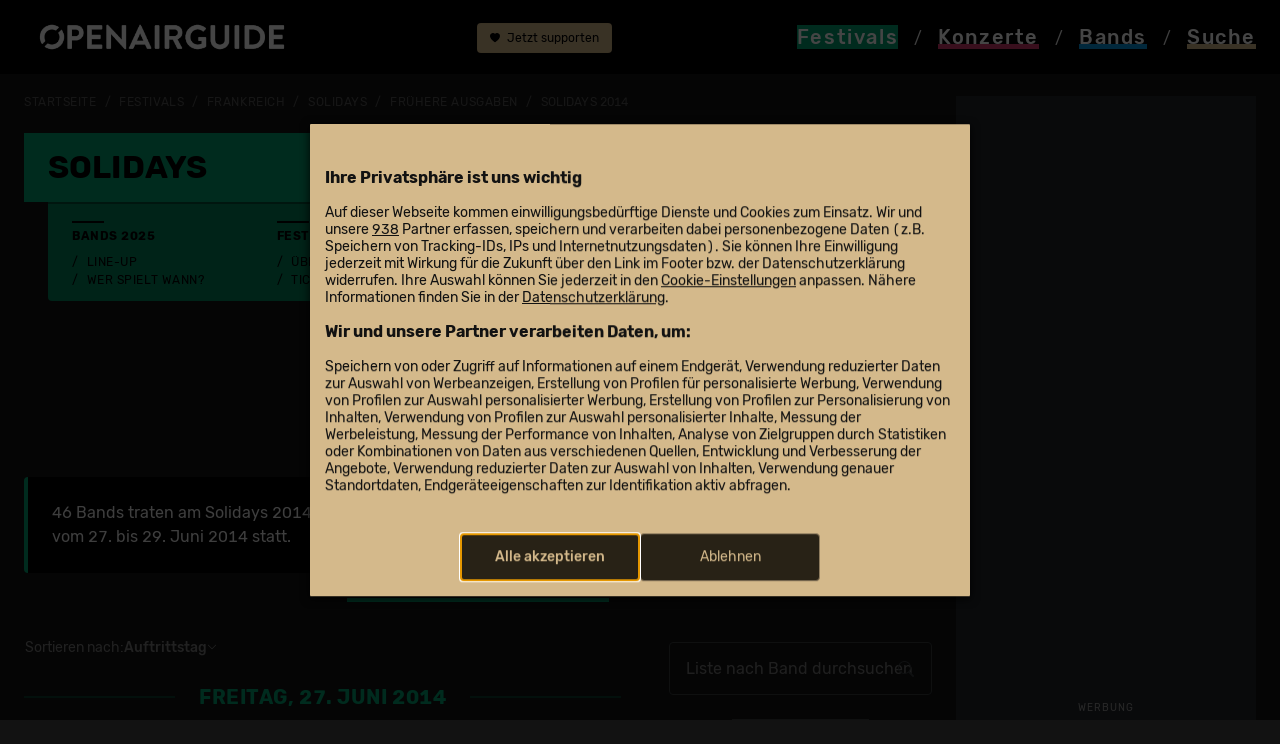

--- FILE ---
content_type: text/html; charset=utf-8
request_url: https://www.openairguide.net/festivals/frankreich/solidays/_history/2014
body_size: 23871
content:
<!doctype html>
  <html lang="de">
  <head>
<!--  <script type="text/javascript" data-cmp-ab="1" src="https://cdn.consentmanager.net/delivery/autoblocking/cf396276924dd.js" data-cmp-host="c.delivery.consentmanager.net" data-cmp-cdn="cdn.consentmanager.net" data-cmp-codesrc="0"></script>-->
<link rel="preconnect" href="//legally-snippet.legal-cdn.com"/>
    <link rel="preload" href="https://legally-snippet.legal-cdn.com/v1/public/websites/nUOcPwWAYXQ7lxx9ZwzWRwyUIVjIZk/cookie-banner/latest/blocker.js" as="script"/>
    <script type="text/javascript" src="https://legally-snippet.legal-cdn.com/v1/public/websites/nUOcPwWAYXQ7lxx9ZwzWRwyUIVjIZk/cookie-banner/latest/blocker.js"></script>
    <script type="text/javascript" src="https://legally-snippet.legal-cdn.com/v1/public/websites/nUOcPwWAYXQ7lxx9ZwzWRwyUIVjIZk/cookie-banner/latest/banner.js" defer></script>
    <!-- Google Tag Manager -->
    <script>(function(w,d,s,l,i){w[l]=w[l]||[];w[l].push({'gtm.start':
    new Date().getTime(),event:'gtm.js'});var f=d.getElementsByTagName(s)[0],
    j=d.createElement(s),dl=l!='dataLayer'?'&l='+l:'';j.async=true;j.src=
    'https://www.googletagmanager.com/gtm.js?id='+i+dl;f.parentNode.insertBefore(j,f);
    })(window,document,'script','dataLayer','GTM-MNDBKCPX');</script>
    <meta charset="utf-8">
    <meta name="viewport" content="width=device-width, initial-scale=1">
    <meta name="keywords" content="Openairguide, Festivals, Open Air, Guide, Ger&uuml;chte, Line-Ups, Musikfestivals, Festivalguide, Konzerte, Wettbewerbe, Ticketverlosungen, Solidays">
    <meta name="content-language" content="de">    
    <title>Solidays 2014: Line-Up, Bands & Infos</title>
	<meta property="og:title" content="Solidays: Infos & Bands: frühere Ausgaben">
	<meta property="og:description" content="Diese Bands spielten im Jahr 2014 am Solidays."><meta property="og:image" content="https://www.openairguide.net/img/openairguide-fallback.jpg">		
	<meta name='description' content="Diese Bands spielten im Jahr 2014 am Solidays.">
	<meta property='fb:app_id' content='187159240698'>
	<meta property='fb:admins' content='660907741'>
	<meta property='og:type' content='website'>    <base href='https://www.openairguide.net/'>
    <link href="./css/s-290825.css" type="text/css" rel="stylesheet">              
    <link href="./css/b-0910.css" type="text/css" rel="stylesheet">  
    <link href="./css/m-0106.css" type="text/css" rel="stylesheet">  
    <link href='./css/fd-0106.css' type='text/css' rel='stylesheet'>          
    
    <link href='./css/r-290825.css' type='text/css' rel='stylesheet'>
    
    <link href='./css/e-260125.css' type='text/css' rel='stylesheet'>
    
    <link rel='canonical' href='https://www.openairguide.net/festivals/frankreich/solidays/_history/2014'>
    <meta name='robots' content='index, follow'>
    <link rel="shortcut icon" href="./favicon.ico">  
     
    <script src="./inc/javascript/jquery.min.js"></script>
    <script src="./inc/javascript/jquery-ui.min.js"></script>
    <script src="./inc/javascript/jquery.tokeninput.js"></script>
<script async src="https://securepubads.g.doubleclick.net/tag/js/gpt.js" crossorigin="anonymous"></script>
<script async src="https://pagead2.googlesyndication.com/pagead/js/adsbygoogle.js?client=ca-pub-5500975897224426" crossorigin="anonymous"></script>
<script>
  window.googletag = window.googletag || {};
  googletag.cmd = googletag.cmd || [];

  googletag.cmd.push(function() {
    //const path = window.location.pathname;

    /*if (path === "/") {
      googletag.pubads().setTargeting("url", "home");
    } else if (path.includes("/festivals/schweiz")) {
      googletag.pubads().setTargeting("url", "festivals_schweiz");
    } else {*/
      //googletag.pubads().setTargeting("url", "other");
    //}

    const isDesktop = window.innerWidth > 992;

    if (isDesktop) {
      googletag.defineSlot('/7660019/oag_300x600_halfpage', [300, 600], 'div-gpt-ad-1748176931180-0')
        .addService(googletag.pubads());

      googletag.defineSlot('/7660019/oag_994x250_maxiboard', [994, 250], 'div-gpt-ad-1748198316422-0')
        .addService(googletag.pubads());
    } else {
      googletag.defineSlot('/7660019/oag_300x250_rectangle', [300, 250], 'div-gpt-ad-1748198851298-0')
        .addService(googletag.pubads());

      googletag.defineSlot('/7660019/oag_300x250_rectangle_2', [300, 250], 'div-gpt-ad-1748198112338-0')
        .addService(googletag.pubads());

      googletag.defineSlot('/7660019/oag_300x250_rectangle_3', [300, 250], 'div-gpt-ad-1748177989760-0')
        .addService(googletag.pubads());
    }

    googletag.pubads().enableSingleRequest();
    googletag.pubads().collapseEmptyDivs();
    googletag.pubads().enableLazyLoad({
      fetchMarginPercent: 100,
      renderMarginPercent: 50,
      mobileScaling: 2.0
    });    
    googletag.enableServices();
  });
</script>
  </head>
  <body>
  <!-- Google Tag Manager (noscript) -->
  <noscript><iframe src="https://www.googletagmanager.com/ns.html?id=GTM-MNDBKCPX"
  height="0" width="0" style="display:none;visibility:hidden"></iframe></noscript>
  <!-- End Google Tag Manager (noscript) -->    
    <header>
      <nav>
      <div class='container nav-cntnr ads-act'>
      <div class="row">
            <div class="col col-md-4" id="logo">
              <a href="./"><img src="./img/openairguide-logo.png" alt="openairguide.net" class='oag-logo'></a>
            </div>  
            <div class='col col-lg-2' id='header-top'>
            
            <a href='./engagement/' class='btn-support'><svg xmlns='http://www.w3.org/2000/svg' width='10' height='10' fill='currentColor' class='bi bi-heart-fill' viewBox='0 0 16 16'><path fill-rule='evenodd' d='M8 1.314C12.438-3.248 23.534 4.735 8 15-7.534 4.736 3.562-3.248 8 1.314z'/></svg> Jetzt supporten</a>
                          <a href='/festivals/frankreich/solidays/_history/2014#top' class='d-none'><svg xmlns="http://www.w3.org/2000/svg" width="16" height="16" fill="currentColor" class="bi bi-arrow-up-circle-fill" viewBox="0 0 16 16"><path d="M16 8A8 8 0 1 0 0 8a8 8 0 0 0 16 0zm-7.5 3.5a.5.5 0 0 1-1 0V5.707L5.354 7.854a.5.5 0 1 1-.708-.708l3-3a.5.5 0 0 1 .708 0l3 3a.5.5 0 0 1-.708.708L8.5 5.707V11.5z"/></svg> nach oben</a>
            </div>
            <div class="col-12 col-md-8 col-lg-6 oag-menu">
              <div class="row">
                <div class="col-3">
                  <a href="./festivals/" class='nav-active festivals'><svg version="1.1" xmlns="http://www.w3.org/2000/svg" xmlns:xlink="http://www.w3.org/1999/xlink" x="0px" y="0px" viewBox="0 0 99.21 99.21" style="enable-background:new 0 0 99.21 99.21;" width='20' height='18' class='svg-fes' xml:space="preserve"><style type="text/css">.svg-fes .st0{display:none;} .svg-fes .st1{display:inline;stroke:#000000;stroke-miterlimit:10;} .svg-fes .st2{display:inline;} .svg-fes .st3{fill:var(--oag-festivals);} .svg-fes .st4{filter:url(#Adobe_OpacityMaskFilter);} .svg-fes .st5{fill:none;stroke:#000000;stroke-width:8;stroke-linecap:round;stroke-linejoin:round;stroke-miterlimit:10;} .svg-fes .st6{mask:url(#SVGID_1_);fill:none;stroke:var(--oag-festivals);stroke-width:6;stroke-linecap:round;stroke-linejoin:round;stroke-miterlimit:10;} .svg-fes .st7{fill:none;stroke:var(--oag-festivals);stroke-width:6;stroke-linecap:round;stroke-linejoin:round;stroke-miterlimit:10;} .svg-fes .st8{fill:none;stroke:var(--oag-festivals);stroke-width:5;stroke-linecap:round;stroke-linejoin:round;stroke-miterlimit:10;} .svg-fes .st9{display:inline;fill:var(--oag-festivals);} .svg-fes .st10{display:inline;filter:url(#Adobe_OpacityMaskFilter_00000147179696871697074920000008738916961159879349_);} .svg-fes .st11{display:inline;mask:url(#SVGID_00000116927705244858785080000018076147742346201508_);fill:var(--oag-festivals);} .svg-fes .st12{filter:url(#Adobe_OpacityMaskFilter_00000038403448891796161570000016494871744488820145_);}.svg-fes .st13{mask:url(#SVGID_00000128484246611460480620000012128726896806381244_);fill:none;stroke:var(--oag-festivals);stroke-width:6;stroke-linecap:round;stroke-linejoin:round;stroke-miterlimit:10;} .svg-fes .st14{filter:url(#Adobe_OpacityMaskFilter_00000157989520744518479020000008012406587026213008_);} .svg-fes .st15{fill:none;stroke:#000000;stroke-width:6;stroke-linecap:round;stroke-linejoin:round;stroke-miterlimit:10;} .svg-fes .st16{mask:url(#SVGID_00000029757243531374842310000008116757713754358197_);fill:none;stroke:var(--oag-festivals);stroke-width:6;stroke-linecap:round;stroke-linejoin:round;stroke-miterlimit:10;} .svg-fes .st17{filter:url(#Adobe_OpacityMaskFilter_00000173846196625094949030000013166550715060239758_);} .svg-fes .st18{mask:url(#SVGID_00000037650795827176337820000001333583847339766156_);fill:none;stroke:var(--oag-festivals);stroke-width:6;stroke-linecap:round;stroke-linejoin:round;stroke-miterlimit:10;}</style><g id="HG_fes_neu" class="st0"><rect x="0" class="st1" width="99.21" height="99.21"/></g><g id="fes_Originale" class="st0"></g><g id="fes_Ebene_1"><g><path class="st3" d="M49.61,0c1.71,0,3.1,1.39,3.1,3.1v12.4c0,1.71-1.39,3.1-3.1,3.1c-1.71,0-3.1-1.39-3.1-3.1V3.1 C46.51,1.39,47.89,0,49.61,0z M49.61,80.61c1.71,0,3.1,1.39,3.1,3.1v12.4c0,1.71-1.39,3.1-3.1,3.1c-1.71,0-3.1-1.39-3.1-3.1v-12.4 C46.51,82,47.89,80.61,49.61,80.61z M99.21,49.61c0,1.71-1.39,3.1-3.1,3.1h-12.4c-1.71,0-3.1-1.39-3.1-3.1 c0-1.71,1.39-3.1,3.1-3.1h12.4C97.82,46.51,99.21,47.89,99.21,49.61z M18.6,49.61c0,1.71-1.39,3.1-3.1,3.1H3.1 c-1.71,0-3.1-1.39-3.1-3.1c0-1.71,1.39-3.1,3.1-3.1h12.4C17.21,46.51,18.6,47.89,18.6,49.61z M84.68,14.53 c1.21,1.21,1.21,3.17,0,4.38l-8.77,8.77c-1.21,1.21-3.18,1.21-4.39,0c-1.21-1.21-1.21-3.18,0-4.39l8.77-8.77 C81.51,13.32,83.47,13.32,84.68,14.53z M27.68,71.53c1.21,1.21,1.21,3.17,0,4.38l-8.77,8.77c-1.23,1.19-3.19,1.16-4.38-0.08 c-1.16-1.2-1.16-3.11,0-4.31l8.77-8.77C24.51,70.32,26.47,70.32,27.68,71.53z M84.68,84.68c-1.21,1.21-3.17,1.21-4.38,0 l-8.77-8.77c-1.19-1.23-1.16-3.19,0.08-4.38c1.2-1.16,3.11-1.16,4.31,0l8.77,8.77C85.89,81.51,85.89,83.47,84.68,84.68z M27.68,27.69c-1.21,1.21-3.17,1.21-4.38,0l-8.77-8.77c-1.23-1.19-1.27-3.15-0.08-4.38s3.15-1.27,4.38-0.08 c0.03,0.02,0.05,0.05,0.08,0.08l8.77,8.77C28.89,24.51,28.9,26.47,27.68,27.69C27.68,27.68,27.68,27.68,27.68,27.69z"/><g> <path class="st3" d="M33.94,59.61C32.09,56.72,31,53.29,31,49.61C31,39.33,39.33,31,49.61,31c3.69,0,7.12,1.09,10.01,2.94 l4.47-4.47c-4.07-2.94-9.07-4.67-14.48-4.67c-13.7,0-24.8,11.1-24.8,24.8c0,5.41,1.73,10.4,4.67,14.48L33.94,59.61z"/><path class="st3" d="M65.27,39.6c1.85,2.89,2.94,6.32,2.94,10.01c0,10.27-8.33,18.6-18.6,18.6c-3.69,0-7.12-1.09-10.01-2.94 l-4.47,4.47c4.07,2.94,9.07,4.67,14.48,4.67c13.7,0,24.8-11.1,24.8-24.8c0-5.41-1.73-10.4-4.67-14.48L65.27,39.6z"/></g></g></g></svg> <span class="nav-fes">Festivals</span></a>
                </div>             
                <div class="col-3">
                  <a href="./konzerte/" class='nav-kon'><svg version="1.1" xmlns="http://www.w3.org/2000/svg" xmlns:xlink="http://www.w3.org/1999/xlink" x="0px" y="0px" viewBox="0 0 99.21 99.21" style="enable-background:new 0 0 99.21 99.21;" width='20' height='18' class='svg-kon' xml:space="preserve"><style type="text/css">.svg-kon .st0{display:none;} .svg-kon .st1{display:inline;stroke:#000000;stroke-miterlimit:10;} .svg-kon .st2{display:inline;} .svg-kon .st3{fill:#FFFFFF;} .svg-kon .st4{filter:url(#Adobe_OpacityMaskFilter);} .svg-kon .st5{fill:none;stroke:#000000;stroke-width:8;stroke-linecap:round;stroke-linejoin:round;stroke-miterlimit:10;} .svg-kon .st6{mask:url(#SVGID_1_);fill:none;stroke:#FFFFFF;stroke-width:6;stroke-linecap:round;stroke-linejoin:round;stroke-miterlimit:10;} .svg-kon .st7{fill:none;stroke:#FFFFFF;stroke-width:6;stroke-linecap:round;stroke-linejoin:round;stroke-miterlimit:10;} .svg-kon .st8{fill:none;stroke:#FFFFFF;stroke-width:5;stroke-linecap:round;stroke-linejoin:round;stroke-miterlimit:10;} .svg-kon .st9{display:inline;fill:#FFFFFF;} .svg-kon .st10{display:inline;filter:url(#Adobe_OpacityMaskFilter_00000156583276719574508970000009414306968808384178_);} .svg-kon .st11{display:inline;mask:url(#SVGID_00000116927298726900119730000013083055933654161306_);fill:#FFFFFF;} .svg-kon .st12{filter:url(#Adobe_OpacityMaskFilter_00000180354850596601689020000007555410522665513858_);} .svg-kon .st13{mask:url(#SVGID_00000170275062971760551770000009910045588658421679_);fill:none;stroke:#FFFFFF;stroke-width:6;stroke-linecap:round;stroke-linejoin:round;stroke-miterlimit:10;} .svg-kon .st14{filter:url(#Adobe_OpacityMaskFilter_00000031903996835970081840000000438788585140284046_);} .svg-kon .st15{fill:none;stroke:#000000;stroke-width:6;stroke-linecap:round;stroke-linejoin:round;stroke-miterlimit:10;} .svg-kon .st16{mask:url(#SVGID_00000148655990998111718890000002301244702025826195_);fill:none;stroke:#FFFFFF;stroke-width:6;stroke-linecap:round;stroke-linejoin:round;stroke-miterlimit:10;} .svg-kon .st17{filter:url(#Adobe_OpacityMaskFilter_00000026883529062412686100000000667240997374012569_);} .svg-kon .st18{mask:url(#SVGID_00000175305065194528184340000004130639439619445411_);fill:none;stroke:#FFFFFF;stroke-width:6;stroke-linecap:round;stroke-linejoin:round;stroke-miterlimit:10;}</style><g id="kon_HG_neu" class="st0"><rect x="0" class="st1" width="99.21" height="99.21"/></g><g id="kon_Originale" class="st0"></g><g id="kon_Ebene_1"><g><g><path class="st3" d="M37.05,147.72c-1.66,0-3-1.34-3-3V56.3c0-1.66,1.34-3,3-3s3,1.34,3,3v88.42 C40.05,146.38,38.7,147.72,37.05,147.72z"/><g><path class="st3" d="M47.4,31.53c-1.58-2.53-2.5-5.51-2.5-8.71c0-9.14,7.45-16.58,16.6-16.58c3.19,0,6.17,0.92,8.7,2.49 l4.33-4.33c-3.69-2.61-8.18-4.15-13.04-4.15c-12.46,0-22.6,10.13-22.6,22.58c0,4.86,1.55,9.35,4.17,13.04L47.4,31.53z"/><path class="st3" d="M78.94,8.47l-4.28,4.28c2.15,2.79,3.44,6.28,3.44,10.06c0,9.14-7.45,16.58-16.6,16.58 c-3.78,0-7.26-1.28-10.06-3.42l-4.28,4.28c3.9,3.21,8.9,5.14,14.34,5.14c12.46,0,22.6-10.13,22.6-22.58 C84.09,17.38,82.16,12.38,78.94,8.47z"/></g></g><path class="st3" d="M18.12,59.3c-0.76,0-1.53-0.29-2.11-0.87c-1.18-1.17-1.18-3.07-0.02-4.24l18.93-19.09 c1.17-1.18,3.07-1.18,4.24-0.02c1.18,1.17,1.18,3.07,0.02,4.24L20.25,58.41C19.66,59,18.89,59.3,18.12,59.3z"/><path class="st3" d="M20.26,74.85c-0.77,0-1.53-0.29-2.12-0.87c-1.17-1.17-1.18-3.07-0.01-4.24l25.6-25.73 c1.17-1.17,3.07-1.18,4.24-0.01c1.17,1.17,1.18,3.07,0.01,4.24l-25.6,25.73C21.8,74.56,21.03,74.85,20.26,74.85z"/></g></g></svg> <span class="nav-kon">Konzerte</span></a>
                </div>
                <div class="col-3">
                  <a href="./bands/" class='nav-ban'><svg version="1.1" xmlns="http://www.w3.org/2000/svg" xmlns:xlink="http://www.w3.org/1999/xlink" x="0px" y="0px" viewBox="0 0 99.21 99.21" style="enable-background:new 0 0 99.21 99.21;" width='20' height='18' class='svg-ban' xml:space="preserve"><style type="text/css">.svg-ban .st0{display:none;} .svg-ban .st1{display:inline;stroke:#000000;stroke-miterlimit:10;} .svg-ban .st2{display:inline;} .svg-ban .st3{fill:#FFFFFF;} .svg-ban .st4{filter:url(#Adobe_OpacityMaskFilter);} .svg-ban .st5{fill:none;stroke:#000000;stroke-width:8;stroke-linecap:round;stroke-linejoin:round;stroke-miterlimit:10;} .svg-ban .st6{mask:url(#SVGID_1_);fill:none;stroke:#FFFFFF;stroke-width:6;stroke-linecap:round;stroke-linejoin:round;stroke-miterlimit:10;} .svg-ban .st7{fill:none;stroke:#FFFFFF;stroke-width:6;stroke-linecap:round;stroke-linejoin:round;stroke-miterlimit:10;} .svg-ban .st8{fill:none;stroke:#FFFFFF;stroke-width:5;stroke-linecap:round;stroke-linejoin:round;stroke-miterlimit:10;} .svg-ban .st9{display:inline;fill:#FFFFFF;} .svg-ban .st10{display:inline;filter:url(#Adobe_OpacityMaskFilter_00000182520208040169711280000000808348543361680021_);} .svg-ban .st11{display:inline;mask:url(#SVGID_00000111192766729830463750000013092489684360018358_);fill:#FFFFFF;} .svg-ban .st12{filter:url(#Adobe_OpacityMaskFilter_00000028297638101531459140000012998955626174062994_);} .svg-ban .st13{mask:url(#SVGID_00000079481315932378051660000001157968731391842454_);fill:none;stroke:#FFFFFF;stroke-width:6;stroke-linecap:round;stroke-linejoin:round;stroke-miterlimit:10;} .svg-ban .st14{filter:url(#Adobe_OpacityMaskFilter_00000086654050172363734440000010377559435973622913_);} .svg-ban .st15{fill:none;stroke:#000000;stroke-width:6;stroke-linecap:round;stroke-linejoin:round;stroke-miterlimit:10;} .svg-ban .st16{mask:url(#SVGID_00000007411083093800332280000011319290391022960519_);fill:none;stroke:#FFFFFF;stroke-width:6;stroke-linecap:round;stroke-linejoin:round;stroke-miterlimit:10;} .svg-ban .st17{filter:url(#Adobe_OpacityMaskFilter_00000042722067431904564650000011747440304824286383_);} .svg-ban .st18{mask:url(#SVGID_00000136379723917074548780000001972764296728240038_);fill:none;stroke:#FFFFFF;stroke-width:6;stroke-linecap:round;stroke-linejoin:round;stroke-miterlimit:10;}</style><g id="ban_HG_neu" class="st0"><rect class="st1" width="99.21" height="99.21"/></g><g id="ban_Originale" class="st0"></g><g id="ban_Ebene_1"><g><path class="st3" d="M47.97,59.75c-0.59,0-1.19-0.21-1.66-0.63c-1.03-0.92-1.12-2.5-0.2-3.53l29.64-33.21 c0.31-0.35,0.71-0.6,1.16-0.73c0.58-0.17,1.81-0.55,3.44-1.17c1.49-0.56,2.14-1.94,2.95-3.97c0.14-0.36,0.29-0.71,0.43-1.05 c1.04-2.37,4.31-4.8,6.2-5.5c1.56-0.58,3.56-1.66,4.2-3.54c0.21-0.63-0.04-0.86-0.14-0.96c-0.45-0.42-1.59-0.61-2.66-0.18 c-6.18,2.61-15.58,7.11-16.83,8.51c-1.59,1.87-2.64,3.97-2.73,4.52c-0.08,0.46-0.29,0.93-0.61,1.28l-20.6,23.03 c-0.92,1.03-2.5,1.12-3.53,0.2c-1.03-0.92-1.12-2.5-0.2-3.53L67.02,16.7c0.6-1.91,2.2-4.42,3.66-6.15 c2.71-3.2,18.57-9.84,18.73-9.9c2.84-1.16,6.05-0.69,8.01,1.17c1.68,1.6,2.22,3.92,1.43,6.21c-1.01,2.96-3.5,5.25-7.2,6.62 c-0.96,0.36-2.99,1.98-3.35,2.81c-0.13,0.29-0.25,0.6-0.37,0.91c-0.86,2.16-2.17,5.42-5.83,6.8c-1.29,0.49-2.36,0.84-3.1,1.07 L49.84,58.92C49.34,59.47,48.66,59.75,47.97,59.75z"/><path class="st3" d="M29.32,99.17c-4.65,0-9.64-1.63-14.23-4.94C4.5,86.63-3.72,74.23,1.77,63.67C6.2,55.17,14.33,53.1,18.7,51.99 c0.83-0.21,1.86-0.47,2.15-0.62c2.08-1.18,4.37-2.89,5.55-6.62c1.54-4.85,4.47-10.89,8.06-13.29c2.36-1.57,6.88-3.33,9.69-1.76 c1.38,0.77,2.13,2.18,2.07,3.87c-0.05,1.38-1.22,2.46-2.59,2.4c-1.14-0.04-2.07-0.84-2.33-1.9c-0.89,0.07-2.58,0.55-4.06,1.54 c-1.98,1.32-4.53,5.79-6.07,10.64c-1.74,5.47-5.31,8.01-7.85,9.46c-0.83,0.47-1.9,0.74-3.38,1.12 c-4.11,1.04-10.33,2.62-13.72,9.14c-4.7,9.03,5.2,19.46,11.79,24.2c7.7,5.53,16.27,5.37,20.83-0.4c3.35-4.24,4.17-9.28,4.77-12.96 c0.29-1.8,0.53-3.22,1.01-4.32c1.62-3.7,5.96-5.8,10.64-7.79c1.7-0.72,2.43-1.9,2.74-2.76c0.4-1.1,0.3-2.15,0.01-2.7 c-0.63-1.23-0.14-2.73,1.08-3.36c1.23-0.63,2.74-0.14,3.36,1.08c0.98,1.9,1.06,4.4,0.24,6.68c-0.92,2.54-2.87,4.55-5.48,5.66 c-3.67,1.56-7.18,3.27-8.02,5.2c-0.23,0.52-0.45,1.85-0.65,3.13c-0.65,3.98-1.64,10-5.79,15.25 C39.45,97.06,34.61,99.17,29.32,99.17z"/></g></g></svg> <span class="nav-ban">Bands</span></a>
                </div>
                <div class="col-3">
                  <a href="#" data-bs-toggle='modal' data-bs-target='#modal_search' class='launch_search nav-suc' rel='nofollow'><svg version="1.1" xmlns="http://www.w3.org/2000/svg" xmlns:xlink="http://www.w3.org/1999/xlink" x="0px" y="0px" viewBox="0 0 99.21 99.21" width='20' height='18' class='svg-suc' style="enable-background:new 0 0 99.21 99.21;" xml:space="preserve"><style type="text/css">.svg-suc .st0{display:none;} .svg-suc .st1{display:inline;stroke:#000000;stroke-miterlimit:10;} .svg-suc .st2{display:inline;} .svg-suc .st3{fill:#FFFFFF;} .svg-suc .st4{filter:url(#Adobe_OpacityMaskFilter);} .svg-suc .st5{fill:none;stroke:#000000;stroke-width:8;stroke-linecap:round;stroke-linejoin:round;stroke-miterlimit:10;} .svg-suc .st6{mask:url(#SVGID_1_);fill:none;stroke:#FFFFFF;stroke-width:6;stroke-linecap:round;stroke-linejoin:round;stroke-miterlimit:10;} .svg-suc .st7{fill:none;stroke:#FFFFFF;stroke-width:6;stroke-linecap:round;stroke-linejoin:round;stroke-miterlimit:10;} .svg-suc .st8{fill:none;stroke:#FFFFFF;stroke-width:5;stroke-linecap:round;stroke-linejoin:round;stroke-miterlimit:10;} .svg-suc .st9{display:inline;fill:#FFFFFF;} .svg-suc .st10{display:inline;filter:url(#Adobe_OpacityMaskFilter_00000048488881373832625900000002272083892512100022_);} .svg-suc .st11{display:inline;mask:url(#SVGID_00000005232341992437041880000001304527605393142170_);fill:#FFFFFF;} .svg-suc .st12{filter:url(#Adobe_OpacityMaskFilter_00000152257670530571220720000004618231690138256289_);} .svg-suc .st13{mask:url(#SVGID_00000127040406179404974200000017019366877772175023_);fill:none;stroke:#FFFFFF;stroke-width:6;stroke-linecap:round;stroke-linejoin:round;stroke-miterlimit:10;} .svg-suc .st14{filter:url(#Adobe_OpacityMaskFilter_00000163069701048795665490000015718990977085404572_);} .svg-suc .st15{fill:none;stroke:#000000;stroke-width:6;stroke-linecap:round;stroke-linejoin:round;stroke-miterlimit:10;} .svg-suc .st16{mask:url(#SVGID_00000095316681470712959300000015027496123929078169_);fill:none;stroke:#FFFFFF;stroke-width:6;stroke-linecap:round;stroke-linejoin:round;stroke-miterlimit:10;} .svg-suc .st17{filter:url(#Adobe_OpacityMaskFilter_00000090985473217793973680000005939101097198237829_);} .svg-suc .st18{mask:url(#SVGID_00000180338984656031811060000017880519873531334068_);fill:none;stroke:#FFFFFF;stroke-width:6;stroke-linecap:round;stroke-linejoin:round;stroke-miterlimit:10;}</style><g id="suc_HG_neu" class="st0"><rect x="0" class="st1" width="99.21" height="99.21"/></g><g id="suc_Originale" class="st0"></g><g id="suc_Ebene_1"><g><g><path class="st3" d="M17.5,49.47c-1.97-3.21-3.13-6.98-3.13-11.03c0-11.59,9.34-21.02,20.82-21.02c4.08,0,7.88,1.21,11.1,3.27 l4.33-4.33c-4.37-3.11-9.69-4.94-15.43-4.94c-14.79,0-26.82,12.12-26.82,27.02c0,5.71,1.77,11.01,4.78,15.38L17.5,49.47z"/><path class="st3" d="M52.08,26.2c2.46,3.45,3.93,7.67,3.93,12.24c0,11.59-9.34,21.02-20.82,21.02c-4.6,0-8.83-1.53-12.28-4.09 l-4.29,4.29c4.57,3.63,10.32,5.8,16.57,5.8c14.79,0,26.82-12.12,26.82-27.02c0-6.23-2.11-11.96-5.63-16.54L52.08,26.2z"/></g><path class="st3" d="M89.82,88.31c-0.77,0-1.54-0.3-2.13-0.89L61.81,61.32c-1.17-1.18-1.16-3.08,0.02-4.24 c1.18-1.17,3.08-1.16,4.24,0.02L91.95,83.2c1.17,1.18,1.16,3.08-0.02,4.24C91.35,88.02,90.58,88.31,89.82,88.31z"/><path class="st3" d="M70.18,84.98c-0.77,0-1.54-0.3-2.13-0.89l-14.4-14.52c-1.17-1.18-1.16-3.08,0.02-4.24s3.08-1.16,4.24,0.02 l14.4,14.52c1.17,1.18,1.16,3.08-0.02,4.24C71.71,84.69,70.94,84.98,70.18,84.98z"/></g></g></svg> <span class="nav-suc">Suche</span></a>
                </div>                                
              </div>
              <div class="oag-menu-desktop">
              <a href="./festivals/" class="nav-fes bg-festivals"><span>Festivals</span></a> / 
              <a href="./konzerte/" class="nav-kon"><span>Konzerte</span></a> / 
              <a href="./bands/" class="nav-ban"><span>Bands</span></a> / 
              <a href="#" data-bs-toggle='modal' data-bs-target='#modal_search' class='nav-suc' rel='nofollow'><span>Suche</span></a>
              </div>
            </div>
          </div>            
        </div>
      </nav>
    </header>    
    
    <div id='rlwy_wrpr'>
    <div id='rlwy_hfpg' class='cntr-ad'>
<!-- /7660019/oag_300x600_halfpage -->
<div id='div-gpt-ad-1748176931180-0' style='min-width: 300px; min-height: 600px;'>
  <script>
      const isDesktop = window.innerWidth > 992;
      if (isDesktop){
    googletag.cmd.push(function() { googletag.display('div-gpt-ad-1748176931180-0'); });
    }
  </script>
</div>
<span class='wrb_lbl'>Werbung</span></div>
    
    <div id='rlwy_cntr'>    <div id="main">
      <div class='container ads-act'>     
      <nav class='nav-breadcrumb' aria-label='breadcrumb'>
            <ol class='breadcrumb'>
    <li class='breadcrumb-item'><a href='./'>Startseite</a></li>
        <li class='breadcrumb-item'><a href='./festivals/'>Festivals</a></li>
        <li class='breadcrumb-item'><a href='./festivals/frankreich/'>Frankreich</a></li>
    <li class='breadcrumb-item'><a href='./festivals/frankreich/solidays'>Solidays</a></li>
    
        <li class='breadcrumb-item'><a href='./festivals/frankreich/solidays/_history'>fr&uuml;here Ausgaben</a></li><li class='breadcrumb-item'><a href='./festivals/frankreich/solidays/_history/2014'><h1 class='h1-breadcrumb'>Solidays 2014</h1></a></li>
            </ol>
        </nav>

<div class='sticky-div'></div>
  <div class='sticky-festivalheader stcky-ads'>
    <div class='row rub-header bg-festivals festivalheader'>
      <div class='rub-det-header' id='festival-title'><span class='h1-ttl'><a href='./festivals/frankreich/solidays'><span class='h1-festivals'>Solidays</span> <span id='sticky-title'></span></a></span><span class='festivalheader-menu'>
    
    <span class='termin'><svg xmlns='http://www.w3.org/2000/svg' width='12' height='12' fill='currentColor' class='bi bi-calendar svg-left' viewBox='0 0 16 16'><path d='M3.5 0a.5.5 0 0 1 .5.5V1h8V.5a.5.5 0 0 1 1 0V1h1a2 2 0 0 1 2 2v11a2 2 0 0 1-2 2H2a2 2 0 0 1-2-2V3a2 2 0 0 1 2-2h1V.5a.5.5 0 0 1 .5-.5zM1 4v10a1 1 0 0 0 1 1h12a1 1 0 0 0 1-1V4H1z'></path></svg>Freitag, 27. bis Sonntag, 29.&nbsp;Juni 2025</span>
    
      <span class='ort'><svg xmlns='http://www.w3.org/2000/svg' width='12' height='12' fill='currentColor' class='bi bi-pin-fill svg-left' viewBox='0 0 16 16'><path d='M4.146.146A.5.5 0 0 1 4.5 0h7a.5.5 0 0 1 .5.5c0 .68-.342 1.174-.646 1.479-.126.125-.25.224-.354.298v4.431l.078.048c.203.127.476.314.751.555C12.36 7.775 13 8.527 13 9.5a.5.5 0 0 1-.5.5h-4v4.5c0 .276-.224 1.5-.5 1.5s-.5-1.224-.5-1.5V10h-4a.5.5 0 0 1-.5-.5c0-.973.64-1.725 1.17-2.189A5.921 5.921 0 0 1 5 6.708V2.277a2.77 2.77 0 0 1-.354-.298C4.342 1.674 4 1.179 4 .5a.5.5 0 0 1 .146-.354z'></path></svg> in&nbsp;<a href='https://maps.google.ch/maps?q=Paris-Longchamp&hl=de&t=m&z=9' class='schwarz text-decoration-underline' target='_blank'>Paris-Longchamp</a><a href='./festivals/frankreich/'><img src='./img/flaggen/land/frankreich.png' alt='Frankreich' class='land land-m'></a>             

      </span>
<span class='d-lg-none' id='header-menu'>

<a data-bs-toggle='collapse' href='/festivals/frankreich/solidays/_history/2014#colapfestivalsubnavi' role='button' aria-expanded='false' aria-controls='colapfestivalsubnavi'><strong>Festivalmenü</strong> <svg xmlns='http://www.w3.org/2000/svg' width='12' height='12' fill='currentColor' class='bi bi-chevron-down svg-right' viewBox='0 0 16 16'><path fill-rule='evenodd' d='M1.646 4.646a.5.5 0 0 1 .708 0L8 10.293l5.646-5.647a.5.5 0 0 1 .708.708l-6 6a.5.5 0 0 1-.708 0l-6-6a.5.5 0 0 1 0-.708z'/></svg></a>         

</span>
  </span>
  </div>
</div>

<div class='row rub-nav f-menu-on'>

    <div class='row festivalmenu f-menu-ads-actv bg-festivals-200 f-menu-on'>
    <div class='col-12 d-lg-block festival-subnavi-sub collapse' id='colapfestivalsubnavi'>
    <div>
      <div class='festivalmenu-rub'>
      <div class='festival-xs-subnavi'>
      <div class='festivalmenu-rub-headline'>
      <strong class='strich-dunkel'>Bands 2025</strong>
      <svg xmlns='http://www.w3.org/2000/svg' width='24' height='24' fill='currentColor' class='bi bi-music-note-beamed' viewBox='0 0 16 16'>
       <path d='M6 13c0 1.105-1.12 2-2.5 2S1 14.105 1 13c0-1.104 1.12-2 2.5-2s2.5.896 2.5 2zm9-2c0 1.105-1.12 2-2.5 2s-2.5-.895-2.5-2 1.12-2 2.5-2 2.5.895 2.5 2z'/>
       <path fill-rule='evenodd' d='M14 11V2h1v9h-1zM6 3v10H5V3h1z'/>
       <path d='M5 2.905a1 1 0 0 1 .9-.995l8-.8a1 1 0 0 1 1.1.995V3L5 4V2.905z'/>
     </svg>
     </div>
        <div class='festivalmenu-rub'>
            <div>
            <a href='./festivals/frankreich/solidays/_confirmed'>Line-Up</a>
            <a href='./festivals/frankreich/solidays/_runningorder'>Wer spielt wann?</a>
            
            </div>   
        </div>
       </div>        
      <div class='festival-xs-subnavi'>
      <div class='festivalmenu-rub-headline'>
      <strong class='strich-dunkel'>Festival</strong>
      <svg xmlns='http://www.w3.org/2000/svg' width='24' height='24' fill='currentColor' class='bi bi-info-circle' viewBox='0 0 16 16'>
  <path d='M8 15A7 7 0 1 1 8 1a7 7 0 0 1 0 14zm0 1A8 8 0 1 0 8 0a8 8 0 0 0 0 16z'/>
  <path d='m8.93 6.588-2.29.287-.082.38.45.083c.294.07.352.176.288.469l-.738 3.468c-.194.897.105 1.319.808 1.319.545 0 1.178-.252 1.465-.598l.088-.416c-.2.176-.492.246-.686.246-.275 0-.375-.193-.304-.533L8.93 6.588zM9 4.5a1 1 0 1 1-2 0 1 1 0 0 1 2 0z'/>
</svg>
      </div>
        <div class='festivalmenu-rub'>
                <div> 
                <a href='./festivals/frankreich/solidays'>Überblick</a>                
                <a href='./festivals/frankreich/solidays/_tickets'>Tickets</a>
                </div> 
                <div>          
                <a href='./festivals/frankreich/solidays/_news'>Letzte Updates</a>	                                      
                <a href='./festivals/frankreich/solidays/_similar'>Ähnliche Festivals</a>
                </div>
        </div>
     </div>   
      <div class='festival-xs-subnavi'>
      <div class='festivalmenu-rub-headline'>      
      <strong class='strich-dunkel'>Archiv</strong>
      <svg xmlns='http://www.w3.org/2000/svg' width='24' height='24' fill='currentColor' class='bi bi-archive-fill' viewBox='0 0 16 16'>
      <path d='M12.643 15C13.979 15 15 13.845 15 12.5V5H1v7.5C1 13.845 2.021 15 3.357 15h9.286zM5.5 7h5a.5.5 0 0 1 0 1h-5a.5.5 0 0 1 0-1zM.8 1a.8.8 0 0 0-.8.8V3a.8.8 0 0 0 .8.8h14.4A.8.8 0 0 0 16 3V1.8a.8.8 0 0 0-.8-.8H.8z'/>
    </svg>      
      </div>
      <div class='festivalmenu-rub'>
            <div>       
            <a href='./festivals/frankreich/solidays/_history' class='menu-active'>Frühere Ausgaben</a>
            <a href='./festivals/frankreich/solidays/_archiv'>Band-Archiv</a>
            </div>			
      </div>
      </div>
      
      </div>
      </div>
      
      </div>
      
    </div>
    
    </div>
</div>

      <div class='row'>
        <div class='col-12'>
          <h2 class='festival-sub lg-ads' id='jahr_h2'><span>Ausgabe 2014</span><span class='chs_jhr'><button data-bs-target='#choose_jahr' data-bs-toggle='collapse' aria-expanded='false' aria-controls='choose_jahr' class='btn-festivals button-s' id='btn_jahr'>anderes Jahr auswählen <svg xmlns='http://www.w3.org/2000/svg' width='11' height='11' fill='currentColor' class='bi bi-chevron-down svg-right' viewBox='0 0 16 16'><path fill-rule='evenodd' d='M1.646 4.646a.5.5 0 0 1 .708 0L8 10.293l5.646-5.647a.5.5 0 0 1 .708.708l-6 6a.5.5 0 0 1-.708 0l-6-6a.5.5 0 0 1 0-.708z'/></svg></button></span></h2>
        </div>
      </div><script>
  $('.festival-det-rub #header-menu > a').on('click', function(){

    if($(this).attr('aria-expanded') == "true")
    $('.festival-det-rub').css('border-bottom-left-radius', '0').css('border-bottom-right-radius','0');
    else $('.festival-det-rub').css('border-bottom-left-radius', '').css('border-bottom-right-radius','');
  })
</script><div id='choose_jahr' class='collapse'>
        <div class='row' id='jahr'>
		
                    <div class='col-12 col-sm-6 col-xl-4'>
                        <div class='card teaser-l'>
                            <div class='row'>  
                                <div class='col-3 col-lg-4'>
                                    <div class='card-title'>
                                        <span class='strich-datum'>2024</span>
                                    </div>
                                </div> 
                                <div class='col-9 col-lg-8'>
                                <div class='card-body'>
                                    <div class='card-text'>
                                    <a href='./festivals/frankreich/solidays/_history/2024' class='stretched-link'>
                                    
                                            <span class='history-box-bands'>
                                            <span>Sam Smith</span>
                                            <span>Martin Garrix</span>
                                            <span>Anitta</span></span>
                                    </a>
                                    </div>
                                    <div class='history-box-more'><span>plus 40 weitere Bands</span>
                                    </div>
                                </div>
                                </div>  
                            </div>                                    
                        </div>
                    </div>
                    
                    <div class='col-12 col-sm-6 col-xl-4'>
                        <div class='card teaser-l'>
                            <div class='row'>  
                                <div class='col-3 col-lg-4'>
                                    <div class='card-title'>
                                        <span class='strich-datum'>2023</span>
                                    </div>
                                </div> 
                                <div class='col-9 col-lg-8'>
                                <div class='card-body'>
                                    <div class='card-text'>
                                    <a href='./festivals/frankreich/solidays/_history/2023' class='stretched-link'>
                                    
                                            <span class='history-box-bands'>
                                            <span>Shaka Ponk</span>
                                            <span>Ang&egrave;le</span>
                                            <span>J Balvin</span></span>
                                    </a>
                                    </div>
                                    <div class='history-box-more'><span>plus 41 weitere Bands</span>
                                    </div>
                                </div>
                                </div>  
                            </div>                                    
                        </div>
                    </div>
                    
                    <div class='col-12 col-sm-6 col-xl-4'>
                        <div class='card teaser-l'>
                            <div class='row'>  
                                <div class='col-3 col-lg-4'>
                                    <div class='card-title'>
                                        <span class='strich-datum'>2022</span>
                                    </div>
                                </div> 
                                <div class='col-9 col-lg-8'>
                                <div class='card-body'>
                                    <div class='card-text'>
                                    <a href='./festivals/frankreich/solidays/_history/2022' class='stretched-link'>
                                    
                                            <span class='history-box-bands'>
                                            <span>Black Eyed Peas</span>
                                            <span>-M-</span>
                                            <span>Orelsan</span></span>
                                    </a>
                                    </div>
                                    <div class='history-box-more'><span>plus 51 weitere Bands</span>
                                    </div>
                                </div>
                                </div>  
                            </div>                                    
                        </div>
                    </div>
                    
                    <div class='col-12 col-sm-6 col-xl-4'>
                        <div class='card teaser-l'>
                            <div class='row'>  
                                <div class='col-3 col-lg-4'>
                                    <div class='card-title'>
                                        <span class='strich-datum'>2019</span>
                                    </div>
                                </div> 
                                <div class='col-9 col-lg-8'>
                                <div class='card-body'>
                                    <div class='card-text'>
                                    <a href='./festivals/frankreich/solidays/_history/2019' class='stretched-link'>
                                    
                                            <span class='history-box-bands'>
                                            <span>Macklemore</span>
                                            <span>NTM</span>
                                            <span>Die Antwoord</span></span>
                                    </a>
                                    </div>
                                    <div class='history-box-more'><span>plus 36 weitere Bands</span>
                                    </div>
                                </div>
                                </div>  
                            </div>                                    
                        </div>
                    </div>
                    
                    <div class='col-12 col-sm-6 col-xl-4'>
                        <div class='card teaser-l'>
                            <div class='row'>  
                                <div class='col-3 col-lg-4'>
                                    <div class='card-title'>
                                        <span class='strich-datum'>2018</span>
                                    </div>
                                </div> 
                                <div class='col-9 col-lg-8'>
                                <div class='card-body'>
                                    <div class='card-text'>
                                    <a href='./festivals/frankreich/solidays/_history/2018' class='stretched-link'>
                                    
                                            <span class='history-box-bands'>
                                            <span>David Guetta</span>
                                            <span>IAM</span>
                                            <span>Shaka Ponk</span></span>
                                    </a>
                                    </div>
                                    <div class='history-box-more'><span>plus 40 weitere Bands</span>
                                    </div>
                                </div>
                                </div>  
                            </div>                                    
                        </div>
                    </div>
                    
                    <div class='col-12 col-sm-6 col-xl-4'>
                        <div class='card teaser-l'>
                            <div class='row'>  
                                <div class='col-3 col-lg-4'>
                                    <div class='card-title'>
                                        <span class='strich-datum'>2017</span>
                                    </div>
                                </div> 
                                <div class='col-9 col-lg-8'>
                                <div class='card-body'>
                                    <div class='card-text'>
                                    <a href='./festivals/frankreich/solidays/_history/2017' class='stretched-link'>
                                    
                                            <span class='history-box-bands'>
                                            <span>Bloody Beetroots</span>
                                            <span>Lamomali de -M-</span>
                                            <span>The Prodigy</span></span>
                                    </a>
                                    </div>
                                    <div class='history-box-more'><span>plus 26 weitere Bands</span>
                                    </div>
                                </div>
                                </div>  
                            </div>                                    
                        </div>
                    </div>
                    
                    <div class='col-12 col-sm-6 col-xl-4'>
                        <div class='card teaser-l'>
                            <div class='row'>  
                                <div class='col-3 col-lg-4'>
                                    <div class='card-title'>
                                        <span class='strich-datum'>2017</span>
                                    </div>
                                </div> 
                                <div class='col-9 col-lg-8'>
                                <div class='card-body'>
                                    <div class='card-text'>
                                    <a href='./festivals/frankreich/solidays/_history/2017' class='stretched-link'>
                                    
                                            <span class='history-box-bands'>
                                            <span>A-Wa</span></span>
                                    </a>
                                    </div>
                                    <div class='history-box-more'>
                                    </div>
                                </div>
                                </div>  
                            </div>                                    
                        </div>
                    </div>
                    
                    <div class='col-12 col-sm-6 col-xl-4'>
                        <div class='card teaser-l'>
                            <div class='row'>  
                                <div class='col-3 col-lg-4'>
                                    <div class='card-title'>
                                        <span class='strich-datum'>2016</span>
                                    </div>
                                </div> 
                                <div class='col-9 col-lg-8'>
                                <div class='card-body'>
                                    <div class='card-text'>
                                    <a href='./festivals/frankreich/solidays/_history/2016' class='stretched-link'>
                                    
                                            <span class='history-box-bands'>
                                            <span>Cypress Hill</span>
                                            <span>Louise Attaque</span>
                                            <span>Ang&eacute;lique Kidjo</span></span>
                                    </a>
                                    </div>
                                    <div class='history-box-more'><span>plus 36 weitere Bands</span>
                                    </div>
                                </div>
                                </div>  
                            </div>                                    
                        </div>
                    </div>
                    
                    <div class='col-12 col-sm-6 col-xl-4'>
                        <div class='card teaser-l'>
                            <div class='row'>  
                                <div class='col-3 col-lg-4'>
                                    <div class='card-title'>
                                        <span class='strich-datum'>2015</span>
                                    </div>
                                </div> 
                                <div class='col-9 col-lg-8'>
                                <div class='card-body'>
                                    <div class='card-text'>
                                    <a href='./festivals/frankreich/solidays/_history/2015' class='stretched-link'>
                                    
                                            <span class='history-box-bands'>
                                            <span>Angus &amp; Julia Stone</span>
                                            <span>Die Antwoord</span>
                                            <span>IAM</span></span>
                                    </a>
                                    </div>
                                    <div class='history-box-more'><span>plus 68 weitere Bands</span>
                                    </div>
                                </div>
                                </div>  
                            </div>                                    
                        </div>
                    </div>
                    
                    <div class='col-12 col-sm-6 col-xl-4'>
                        <div class='card teaser-l cur-jahr'>
                            <div class='row'>  
                                <div class='col-3 col-lg-4'>
                                    <div class='card-title'>
                                        <span class='strich-datum'>2014</span>
                                    </div>
                                </div> 
                                <div class='col-9 col-lg-8'>
                                <div class='card-body'>
                                    <div class='card-text'>
                                    <a href='./festivals/frankreich/solidays/_history/2014' class='stretched-link'>
                                    
                                            <span class='history-box-bands'>
                                            <span>-M-</span>
                                            <span>Anthony Joseph &amp; The Spasm Band</span>
                                            <span>Blitz The Ambassador</span></span>
                                    </a>
                                    </div>
                                    <div class='history-box-more'><span>plus 43 weitere Bands</span>
                                    </div>
                                </div>
                                </div>  
                            </div>                                    
                        </div>
                    </div>
                    
                    <div class='col-12 col-sm-6 col-xl-4'>
                        <div class='card teaser-l'>
                            <div class='row'>  
                                <div class='col-3 col-lg-4'>
                                    <div class='card-title'>
                                        <span class='strich-datum'>2013</span>
                                    </div>
                                </div> 
                                <div class='col-9 col-lg-8'>
                                <div class='card-body'>
                                    <div class='card-text'>
                                    <a href='./festivals/frankreich/solidays/_history/2013' class='stretched-link'>
                                    
                                            <span class='history-box-bands'>
                                            <span>David Guetta</span>
                                            <span>-M-</span>
                                            <span>2manydjs</span></span>
                                    </a>
                                    </div>
                                    <div class='history-box-more'><span>plus 45 weitere Bands</span>
                                    </div>
                                </div>
                                </div>  
                            </div>                                    
                        </div>
                    </div>
                    
		</div>
		
        <div class='trenner'><img src='./img/openairguide-spacer.png' alt='Trenner'></div>   
        
        </div>
                <div class='row'>
                <div class='col-12'>
                <div class='event-info box-festival festival-infos sub-infos'>46&nbsp;Bands traten  am Solidays&nbsp;2014 auf – darunter -M- und Anthony Joseph & The Spasm Band. Das Festival fand vom 27. bis 29. Juni 2014 statt.
                </div>
                </div>
                </div>
                
            <div class='row'>
            
                      <div class='swiper hero-swiper swid-history_headliner'>
                        <div class='row swiper-wrapper'>
              </div>
            </div>
  <script src='./inc/javascript/swiper.js'></script>  
            </div>
                <div class='row' id='facts_fig'>

                <h3 class='h3-festival'>Facts & Figures</h3>
            
                <div class='stat-tab-bar d-md-none'>
                <button class='tab-button btn-outline-m btn-o-festivals festivals' data-target='tab_herkunft'>Herkunft</button>
                <button class='tab-button btn-outline-m btn-o-festivals festivals' data-target='tab_genres'>Genres</button>
                <button class='tab-button btn-outline-m btn-o-festivals festivals' data-target='tab_gender'>Gender</button>
                </div>    
              
    <div class='col-12 col-lg-4 tab-content' id='tab_herkunft'>

        <div class='event-info box-festival box-stat'>
            <h3 class='h3-fil'>Herkunft</h3>
            <div id='herkunft'>
            </div>

        </div>
        
    </div><script>

var herkunft_stat_id = '#herkunft';
$.ajax({
          url: 'get_festival_stats.php',
          type: 'post',
          data: {
              stat: 'stat-herkunft',fid: '200',f_id: '2061',tot_bands: '46',fe_name: 'solidays',la: 'frankreich',stat_show:'1'
          },
          success: function(data) {
              $(herkunft_stat_id).html(data);
          }
          });

</script>          
    <div class='col-12 col-lg-4 tab-content' id='tab_genres'>

        <div class='event-info box-festival box-stat'>
            <h3 class='h3-fil'>Genres</h3>
            <div id='genres'>
            </div>

        </div>
        
    </div><script>

var genres_stat_id = '#genres';
$.ajax({
          url: 'get_festival_stats.php',
          type: 'post',
          data: {
              stat: 'stat-genres',fid: '200',f_id: '2061',tot_bands: '46',fe_name: 'solidays',la: 'frankreich',stat_show:'2'
          },
          success: function(data) {
              $(genres_stat_id).html(data);
          }
          });

</script>          
    <div class='col-12 col-lg-4 tab-content' id='tab_gender'>

        <div class='event-info box-festival box-stat'>
            <h3 class='h3-fil'>Gender</h3>
            <div id='gender'>
            </div>

        </div>
        
    </div><script>

var gender_stat_id = '#gender';
$.ajax({
          url: 'get_festival_stats.php',
          type: 'post',
          data: {
              stat: 'stat-gender',fid: '200',f_id: '2061',tot_bands: '46',fe_name: 'solidays',la: 'frankreich',stat_show:'3'
          },
          success: function(data) {
              $(gender_stat_id).html(data);
          }
          });

</script>          
                <div class='trenner'><img src='./img/openairguide-spacer.png' alt='Trenner'></div>   
                </div>
                <script>const tabButtons = document.querySelectorAll('.tab-button');
                const tabContents = document.querySelectorAll('.tab-content');
                
                tabButtons.forEach((button) => {
                  button.addEventListener('click', () => {
                    const target = button.dataset.target;
                    const tabContent = document.getElementById(target);
                    if (!tabContent.classList.contains('active')) {
                      tabContents.forEach((content) => {
                        content.classList.remove('active');
                      });
                      tabContent.classList.add('active');
                      tabButtons.forEach((btn) => {
                        btn.classList.remove('active');
                      });
                      button.classList.add('active');
                    }
                  });
                });
                </script><script>var last_datum_anchor;</script>
        <div class='row'>
    <div class='col-12 his-cnt-bands'>
    <h3 class='h3-festivals festivals' id='anzahl_treffer_bandliste'>46 Bands aufgetreten</h3>
    </div>
    </div>
    <div class='row'>
    
    <div class='col-12 col-lg-8' id='sub-main'>
    <script>
$(document).ready(function(){

  var currentDropdown = null;
  

  // function to close the current dropdown
  function closeDropdown() {

    var currentDropdown = $('.drpdwn-act');         

    if (currentDropdown != null) {     
      currentDropdown.removeClass('drpdwn-act').attr('aria-expanded', 'false');
      currentDropdown.closest('.drpdwn').find('.drpdwn-ctnt').addClass('d-none');      
      currentDropdown = null;
    }
  }

  // click event on dropdown button
  $('.btn-drpdwn').click(function(e) {
    e.preventDefault();
    var button = $(this);
    var content = button.closest('.drpdwn').find('.drpdwn-ctnt');

    // close current dropdown if any
    if (button[0] != currentDropdown) {
      closeDropdown();
    }

    // open or close dropdown
    if (content.is(':visible')) {
      button.removeClass('drpdwn-act').attr('aria-expanded', 'false');    
      content.addClass('d-none');         
      currentDropdown = null;
    } else {
      button.addClass('drpdwn-act').attr('aria-expanded', 'true');
      content.removeClass('d-none');	          
      currentDropdown = button[0];

      var thisDropdown = $(this).closest('.drpdwn').find('.drpdwn-ctnt');
      var thisDropdownAttr = $(thisDropdown).attr('data-drpdwn');

        // ajax call to get dropdown data
        $(thisDropdown).each(function() {

            var content = $(this);
            
            $.ajax({
            url: 'get_drpdwn_data.php',
            type: 'post',
            data: {
                drpdwn: thisDropdownAttr,r: "festivals", la: "frankreich", fe_name: "solidays", f_id: "2061", sub: "history", jahr: "2014"
            },
            beforeSend:function(data){
            $('.drpdwn-spinner').show();                                          
        },            
            success: function(data) {
                content.html(data);
            }
            });
        });      
    }
  });

  $(document).on('click', '.ui-datepicker-next, .ui-datepicker-prev', function (e) {
    e.stopPropagation();
});

  // click event outside dropdown to close it
  $(document).click(function(e) {
    if (!$(e.target).closest('.btn-drpdwn').length &&
        !$(e.target).closest('.drpdwn-ctnt').length &&
        !$(e.target).closest('.drpdwn-cont').length) {
      closeDropdown();
    }
  });

  // position dropdown content 10px below button
  $(window).scroll(function() {           

    if (currentDropdown != null) {

        var currentDropdown = $('.drpdwn-act');          

      var content = $(currentDropdown).next('.drpdwn-ctnt');
      var container = $('#filter_menu');

        // get button position relative to document
        var buttonOffset = currentDropdown.offset();

        // get parent container position relative to document
        var containerOffset = container.offset();

        // calculate dropdown content position relative to container
        var contentTop = buttonOffset.top - containerOffset.top + currentDropdown.outerHeight() + 20;

        // set dropdown content position
        content.css({
        top: contentTop,
        left: buttonOffset.left
        });

    }
  });  
  
});</script>
      <div class='flx flx-btw drpdwns-bnds drpdwns-abs'>
      <div class='drpdwn drpdwn-srt' id='srt'>
      <div class='flx flx-btw srt-bar'><button class='flx btn-drpdwn' aria-expanded='false'><span>Sortieren nach:</span><strong> Auftrittstag</strong><svg xmlns='http://www.w3.org/2000/svg' width='10' height='10' fill='currentColor' class='bi bi-chevron-down svg-right' viewBox='0 0 16 16'><path fill-rule='evenodd' d='M1.646 4.646a.5.5 0 0 1 .708 0L8 10.293l5.646-5.647a.5.5 0 0 1 .708.708l-6 6a.5.5 0 0 1-.708 0l-6-6a.5.5 0 0 1 0-.708z'></path></svg></button></div>
        
        <div class='drpdwn-ctnt d-none drp-festivals' data-drpdwn='srt'></div>
        </div>
        <div class='drpdwn drpdwn-srt' id='jmp_day'>        
        <div class='flx flx-btw srt-bar'><button class='flx btn-drpdwn' aria-expanded='false'><svg xmlns='http://www.w3.org/2000/svg' width='10' height='10' fill='currentColor' class='bi bi-chevron-down' viewBox='0 0 16 16'><path fill-rule='evenodd' d='M1.646 4.646a.5.5 0 0 1 .708 0L8 10.293l5.646-5.647a.5.5 0 0 1 .708.708l-6 6a.5.5 0 0 1-.708 0l-6-6a.5.5 0 0 1 0-.708z'></path></svg><strong>Auftrittstag auswählen</strong></button></div>
        
        <div class='drpdwn-ctnt d-none drp-festivals' data-drpdwn='jmp_day'></div>
        </div>
        </div>
    <input type='hidden' id='alle_resultate' value='46'><div class='d-none' id='bandliste_treffer'></div>
        <div id='bandliste'>
        
                            <div id='2706' class='ro-date sticky-top-main'>
                            <div class='bandliste-anchor'>
                            <div>
                            <a href='/festivals/frankreich/solidays/_history/2014#' class='d-lg-none festivals prev-datum invisible'><svg xmlns='http://www.w3.org/2000/svg' width='16' height='16' fill='currentColor' class='bi bi-chevron-up' viewBox='0 0 16 16'>
                              <path fill-rule='evenodd' d='M7.646 4.646a.5.5 0 0 1 .708 0l6 6a.5.5 0 0 1-.708.708L8 5.707l-5.646 5.647a.5.5 0 0 1-.708-.708l6-6z'/>
                            </svg></a>
                            <h3 class='h3-festival'>Freitag, 27.&nbsp;Juni&nbsp;2014</h3>
                            <a href='/festivals/frankreich/solidays/_history/2014#' class='d-lg-none festivals next-datum'><svg xmlns='http://www.w3.org/2000/svg' width='16' height='16' fill='currentColor' class='bi bi-chevron-down' viewBox='0 0 16 16'>
                            <path fill-rule='evenodd' d='M1.646 4.646a.5.5 0 0 1 .708 0L8 10.293l5.646-5.647a.5.5 0 0 1 .708.708l-6 6a.5.5 0 0 1-.708 0l-6-6a.5.5 0 0 1 0-.708z'/></svg></a>             
                            </div>               
                            
                            <script>
                            var prev_datum_div = $('.bandliste-anchor').next().parents('div.ro-date');
                            var prev_datum_anchor = $(prev_datum_div).attr('id');
                            var prev_datum_link = $('.prev-datum').last();
                            var prev_href = $(prev_datum_link).attr('href');
                            $(prev_datum_link).attr('href',(prev_href + prev_datum_anchor));    

                            var next_datum_div =  $('#bandliste').find('div.ro-date').eq(0);
                            var next_datum_anchor = $(next_datum_div).attr('id');
                            var next_datum_link =  $('#' + last_datum_anchor + ' .next-datum');
                            var next_href = $(next_datum_link).attr('href');
                            $(next_datum_link).attr('href',(next_href + next_datum_anchor));
                            
                            var last_datum_anchor = next_datum_anchor;
                            </script>
                                  </div>
                          <div class='card teaser-s buehne_2706'>
                            <div class='row'>  
                            <div class='col-2 col-sm-1'>
                              <div class='teaser-img img-festival'>&nbsp;</div>
                              </div> 
                              <div class='col-10 col-sm-11'>
                                  <div class='card-body'>
                                    <div>
                                      <div class='card-title'>
                                      <a href='./festivals/frankreich/solidays/-m-' class='stretched-link'><h3><span class='teaser-festivals'>-M-</span></h3></a>
                                 </div>
                                 
                            </div>
                            </div>
                            </div>

                            </div>

                          </div>
                          <div class='card teaser-s buehne_2706'>
                            <div class='row'>  
                            <div class='col-2 col-sm-1'>
                              <div class='teaser-img img-festival'>&nbsp;</div>
                              </div> 
                              <div class='col-10 col-sm-11'>
                                  <div class='card-body'>
                                    <div>
                                      <div class='card-title'>
                                      <a href='./festivals/frankreich/solidays/breton' class='stretched-link'><h3><span class='teaser-festivals'>Breton</span></h3></a>
                                 </div>
                                 
                            </div>
                            </div>
                            </div>

                            </div>

                          </div>
                          <div class='card teaser-s buehne_2706'>
                            <div class='row'>  
                            <div class='col-2 col-sm-1'>
                              <div class='teaser-img img-festival'>&nbsp;</div>
                              </div> 
                              <div class='col-10 col-sm-11'>
                                  <div class='card-body'>
                                    <div>
                                      <div class='card-title'>
                                      <a href='./festivals/frankreich/solidays/carbon-airways' class='stretched-link'><h3><span class='teaser-festivals'>Carbon Airways</span></h3></a>
                                 </div>
                                 
                            </div>
                            </div>
                            </div>

                            </div>

                          </div>
                          <div class='card teaser-s buehne_2706'>
                            <div class='row'>  
                            <div class='col-2 col-sm-1'>
                              <div class='teaser-img img-festival'>&nbsp;</div>
                              </div> 
                              <div class='col-10 col-sm-11'>
                                  <div class='card-body'>
                                    <div>
                                      <div class='card-title'>
                                      <a href='./festivals/frankreich/solidays/chinese-man' class='stretched-link'><h3><span class='teaser-festivals'>Chinese Man</span></h3></a>
                                 </div>
                                 
                            </div>
                            </div>
                            </div>

                            </div>

                          </div>
                          <div class='card teaser-s buehne_2706'>
                            <div class='row'>  
                            <div class='col-2 col-sm-1'>
                              <div class='teaser-img img-festival'>&nbsp;</div>
                              </div> 
                              <div class='col-10 col-sm-11'>
                                  <div class='card-body'>
                                    <div>
                                      <div class='card-title'>
                                      <a href='./festivals/frankreich/solidays/disiz' class='stretched-link'><h3><span class='teaser-festivals'>Disiz</span></h3></a>
                                 </div>
                                 
                            </div>
                            </div>
                            </div>

                            </div>

                          </div>
                          <div class='card teaser-s buehne_2706'>
                            <div class='row'>  
                            <div class='col-2 col-sm-1'>
                              <div class='teaser-img img-festival'>&nbsp;</div>
                              </div> 
                              <div class='col-10 col-sm-11'>
                                  <div class='card-body'>
                                    <div>
                                      <div class='card-title'>
                                      <a href='./festivals/frankreich/solidays/fauve' class='stretched-link'><h3><span class='teaser-festivals'>Fauve</span></h3></a>
                                 </div>
                                 
                            </div>
                            </div>
                            </div>

                            </div>

                          </div>
                          <div class='card teaser-s buehne_2706'>
                            <div class='row'>  
                            <div class='col-2 col-sm-1'>
                              <div class='teaser-img img-festival'>&nbsp;</div>
                              </div> 
                              <div class='col-10 col-sm-11'>
                                  <div class='card-body'>
                                    <div>
                                      <div class='card-title'>
                                      <a href='./festivals/frankreich/solidays/har-mar-superstar' class='stretched-link'><h3><span class='teaser-festivals'>Har Mar Superstar</span></h3></a>
                                 </div>
                                 
                            </div>
                            </div>
                            </div>

                            </div>

                          </div>
                          <div class='card teaser-s buehne_2706'>
                            <div class='row'>  
                            <div class='col-2 col-sm-1'>
                              <div class='teaser-img img-festival'>&nbsp;</div>
                              </div> 
                              <div class='col-10 col-sm-11'>
                                  <div class='card-body'>
                                    <div>
                                      <div class='card-title'>
                                      <a href='./festivals/frankreich/solidays/hollysiz' class='stretched-link'><h3><span class='teaser-festivals'>Hollysiz</span></h3></a>
                                 </div>
                                 
                            </div>
                            </div>
                            </div>

                            </div>

                          </div>
                          <div class='card teaser-s buehne_2706'>
                            <div class='row'>  
                            <div class='col-2 col-sm-1'>
                              <div class='teaser-img img-festival'>&nbsp;</div>
                              </div> 
                              <div class='col-10 col-sm-11'>
                                  <div class='card-body'>
                                    <div>
                                      <div class='card-title'>
                                      <a href='./festivals/frankreich/solidays/james-vincent-mcmorrow' class='stretched-link'><h3><span class='teaser-festivals'>James Vincent McMorrow</span></h3></a>
                                 </div>
                                 
                            </div>
                            </div>
                            </div>

                            </div>

                          </div>
                          <div class='card teaser-s buehne_2706'>
                            <div class='row'>  
                            <div class='col-2 col-sm-1'>
                              <div class='teaser-img img-festival'>&nbsp;</div>
                              </div> 
                              <div class='col-10 col-sm-11'>
                                  <div class='card-body'>
                                    <div>
                                      <div class='card-title'>
                                      <a href='./festivals/frankreich/solidays/la-rue-ketanou' class='stretched-link'><h3><span class='teaser-festivals'>La Rue Ketanou</span></h3></a>
                                 </div>
                                 
                            </div>
                            </div>
                            </div>

                            </div>

                          </div>
                          <div class='card teaser-s buehne_2706'>
                            <div class='row'>  
                            <div class='col-2 col-sm-1'>
                              <div class='teaser-img img-festival'>&nbsp;</div>
                              </div> 
                              <div class='col-10 col-sm-11'>
                                  <div class='card-body'>
                                    <div>
                                      <div class='card-title'>
                                      <a href='./festivals/frankreich/solidays/odezenne' class='stretched-link'><h3><span class='teaser-festivals'>Odezenne</span></h3></a>
                                 </div>
                                 
                            </div>
                            </div>
                            </div>

                            </div>

                          </div>
                          <div class='card teaser-s buehne_2706'>
                            <div class='row'>  
                            <div class='col-2 col-sm-1'>
                              <div class='teaser-img img-festival'>&nbsp;</div>
                              </div> 
                              <div class='col-10 col-sm-11'>
                                  <div class='card-body'>
                                    <div>
                                      <div class='card-title'>
                                      <a href='./festivals/frankreich/solidays/salut-c-est-cool' class='stretched-link'><h3><span class='teaser-festivals'>Salut C&#039;est Cool</span></h3></a>
                                 </div>
                                 
                            </div>
                            </div>
                            </div>

                            </div>

                          </div>
                          <div class='card teaser-s buehne_2706'>
                            <div class='row'>  
                            <div class='col-2 col-sm-1'>
                              <div class='teaser-img img-festival'>&nbsp;</div>
                              </div> 
                              <div class='col-10 col-sm-11'>
                                  <div class='card-body'>
                                    <div>
                                      <div class='card-title'>
                                      <a href='./festivals/frankreich/solidays/shaka-ponk' class='stretched-link'><h3><span class='teaser-festivals'>Shaka Ponk</span></h3></a>
                                 </div>
                                 
                            </div>
                            </div>
                            </div>

                            </div>

                          </div>
                          <div class='card teaser-s buehne_2706'>
                            <div class='row'>  
                            <div class='col-2 col-sm-1'>
                              <div class='teaser-img img-festival'>&nbsp;</div>
                              </div> 
                              <div class='col-10 col-sm-11'>
                                  <div class='card-body'>
                                    <div>
                                      <div class='card-title'>
                                      <a href='./festivals/frankreich/solidays/the-gladiators' class='stretched-link'><h3><span class='teaser-festivals'>The Gladiators</span></h3></a>
                                 </div>
                                 
                            </div>
                            </div>
                            </div>

                            </div>

                          </div>
                          <div class='card teaser-s buehne_2706'>
                            <div class='row'>  
                            <div class='col-2 col-sm-1'>
                              <div class='teaser-img img-festival'>&nbsp;</div>
                              </div> 
                              <div class='col-10 col-sm-11'>
                                  <div class='card-body'>
                                    <div>
                                      <div class='card-title'>
                                      <a href='./festivals/frankreich/solidays/vitalic' class='stretched-link'><h3><span class='teaser-festivals'>Vitalic</span></h3></a>
                                 </div>
                                 
                            </div>
                            </div>
                            </div>

                            </div>

                          </div>
                          <div class='card teaser-s buehne_2706'>
                            <div class='row'>  
                            <div class='col-2 col-sm-1'>
                              <div class='teaser-img img-festival'>&nbsp;</div>
                              </div> 
                              <div class='col-10 col-sm-11'>
                                  <div class='card-body'>
                                    <div>
                                      <div class='card-title'>
                                      <a href='./festivals/frankreich/solidays/yodelice' class='stretched-link'><h3><span class='teaser-festivals'>Yodelice</span></h3></a>
                                 </div>
                                 
                            </div>
                            </div>
                            </div>

                            </div>

                          </div>
                            </div>
                            
                                          <div id='rlwy_mob_rect_3' class='d-lg-none cntr-ad' style='margin:var(--oag-var-4) 0 var(--oag-var-5);'>
<!-- /7660019/oag_300x250_rectangle_3 -->
<div id='div-gpt-ad-1748177989760-0' style='min-width: 300px; min-height: 250px;'>
  <script>
    if (!isDesktop){
    googletag.cmd.push(function() { googletag.display('div-gpt-ad-1748177989760-0'); });
    }
  </script>
</div>
<span class='wrb_lbl'>Werbung</span>
                                          </div>
                                          
                            <div id='2806' class='ro-date sticky-top-main'>
                            <div class='bandliste-anchor'>
                            <div>
                            <a href='/festivals/frankreich/solidays/_history/2014#' class='d-lg-none festivals prev-datum'><svg xmlns='http://www.w3.org/2000/svg' width='16' height='16' fill='currentColor' class='bi bi-chevron-up' viewBox='0 0 16 16'>
                              <path fill-rule='evenodd' d='M7.646 4.646a.5.5 0 0 1 .708 0l6 6a.5.5 0 0 1-.708.708L8 5.707l-5.646 5.647a.5.5 0 0 1-.708-.708l6-6z'/>
                            </svg></a>
                            <h3 class='h3-festival'>Samstag, 28.&nbsp;Juni&nbsp;2014</h3>
                            <a href='/festivals/frankreich/solidays/_history/2014#' class='d-lg-none festivals next-datum'><svg xmlns='http://www.w3.org/2000/svg' width='16' height='16' fill='currentColor' class='bi bi-chevron-down' viewBox='0 0 16 16'>
                            <path fill-rule='evenodd' d='M1.646 4.646a.5.5 0 0 1 .708 0L8 10.293l5.646-5.647a.5.5 0 0 1 .708.708l-6 6a.5.5 0 0 1-.708 0l-6-6a.5.5 0 0 1 0-.708z'/></svg></a>             
                            </div>               
                            
                            <script>
                            var prev_datum_div = $('.bandliste-anchor').next().parents('div.ro-date');
                            var prev_datum_anchor = $(prev_datum_div).attr('id');
                            var prev_datum_link = $('.prev-datum').last();
                            var prev_href = $(prev_datum_link).attr('href');
                            $(prev_datum_link).attr('href',(prev_href + prev_datum_anchor));    

                            var next_datum_div =  $('#bandliste').find('div.ro-date').eq(1);
                            var next_datum_anchor = $(next_datum_div).attr('id');
                            var next_datum_link =  $('#' + last_datum_anchor + ' .next-datum');
                            var next_href = $(next_datum_link).attr('href');
                            $(next_datum_link).attr('href',(next_href + next_datum_anchor));
                            
                            var last_datum_anchor = next_datum_anchor;
                            </script>
                                  </div>
                          <div class='card teaser-s buehne_2806'>
                            <div class='row'>  
                            <div class='col-2 col-sm-1'>
                              <div class='teaser-img img-festival'>&nbsp;</div>
                              </div> 
                              <div class='col-10 col-sm-11'>
                                  <div class='card-body'>
                                    <div>
                                      <div class='card-title'>
                                      <a href='./festivals/frankreich/solidays/anthony-joseph-the-spasm-band' class='stretched-link'><h3><span class='teaser-festivals'>Anthony Joseph &amp; The Spasm Band</span></h3></a>
                                 </div>
                                 
                            </div>
                            </div>
                            </div>

                            </div>

                          </div>
                          <div class='card teaser-s buehne_2806'>
                            <div class='row'>  
                            <div class='col-2 col-sm-1'>
                              <div class='teaser-img img-festival'>&nbsp;</div>
                              </div> 
                              <div class='col-10 col-sm-11'>
                                  <div class='card-body'>
                                    <div>
                                      <div class='card-title'>
                                      <a href='./festivals/frankreich/solidays/blitz-the-ambassador' class='stretched-link'><h3><span class='teaser-festivals'>Blitz The Ambassador</span></h3></a>
                                 </div>
                                 
                            </div>
                            </div>
                            </div>

                            </div>

                          </div>
                          <div class='card teaser-s buehne_2806'>
                            <div class='row'>  
                            <div class='col-2 col-sm-1'>
                              <div class='teaser-img img-festival'>&nbsp;</div>
                              </div> 
                              <div class='col-10 col-sm-11'>
                                  <div class='card-body'>
                                    <div>
                                      <div class='card-title'>
                                      <a href='./festivals/frankreich/solidays/boris-brejcha' class='stretched-link'><h3><span class='teaser-festivals'>Boris Brejcha</span></h3></a>
                                 </div>
                                 
                            </div>
                            </div>
                            </div>

                            </div>

                          </div>
                          <div class='card teaser-s buehne_2806'>
                            <div class='row'>  
                            <div class='col-2 col-sm-1'>
                              <div class='teaser-img img-festival'>&nbsp;</div>
                              </div> 
                              <div class='col-10 col-sm-11'>
                                  <div class='card-body'>
                                    <div>
                                      <div class='card-title'>
                                      <a href='./festivals/frankreich/solidays/cats-on-trees' class='stretched-link'><h3><span class='teaser-festivals'>Cats On Trees</span></h3></a>
                                 </div>
                                 
                            </div>
                            </div>
                            </div>

                            </div>

                          </div>
                          <div class='card teaser-s buehne_2806'>
                            <div class='row'>  
                            <div class='col-2 col-sm-1'>
                              <div class='teaser-img img-festival'>&nbsp;</div>
                              </div> 
                              <div class='col-10 col-sm-11'>
                                  <div class='card-body'>
                                    <div>
                                      <div class='card-title'>
                                      <a href='./festivals/frankreich/solidays/danakil' class='stretched-link'><h3><span class='teaser-festivals'>Danakil</span></h3></a>
                                 </div>
                                 
                            </div>
                            </div>
                            </div>

                            </div>

                          </div>
                          <div class='card teaser-s buehne_2806'>
                            <div class='row'>  
                            <div class='col-2 col-sm-1'>
                              <div class='teaser-img img-festival'>&nbsp;</div>
                              </div> 
                              <div class='col-10 col-sm-11'>
                                  <div class='card-body'>
                                    <div>
                                      <div class='card-title'>
                                      <a href='./festivals/frankreich/solidays/deluxe' class='stretched-link'><h3><span class='teaser-festivals'>Deluxe</span></h3></a>
                                 </div>
                                 
                            </div>
                            </div>
                            </div>

                            </div>

                          </div>
                          <div class='card teaser-s buehne_2806'>
                            <div class='row'>  
                            <div class='col-2 col-sm-1'>
                              
                              <img loading='lazy' src='./img/400/franz-ferdinand.jpg' alt="Franz Ferdinand" class='teaser-img'>
                              </div> 
                              <div class='col-10 col-sm-11'>
                                  <div class='card-body'>
                                    <div>
                                      <div class='card-title'>
                                      <a href='./festivals/frankreich/solidays/franz-ferdinand' class='stretched-link'><h3><span class='teaser-festivals'>Franz Ferdinand</span></h3></a>
                                 </div>
                                 
                            </div>
                            </div>
                            </div>

                            </div>

                          </div>
                          <div class='card teaser-s buehne_2806'>
                            <div class='row'>  
                            <div class='col-2 col-sm-1'>
                              <div class='teaser-img img-festival'>&nbsp;</div>
                              </div> 
                              <div class='col-10 col-sm-11'>
                                  <div class='card-body'>
                                    <div>
                                      <div class='card-title'>
                                      <a href='./festivals/frankreich/solidays/gesaffelstein' class='stretched-link'><h3><span class='teaser-festivals'>Gesaffelstein</span></h3></a>
                                 </div>
                                 
                            </div>
                            </div>
                            </div>

                            </div>

                          </div>
                          <div class='card teaser-s buehne_2806'>
                            <div class='row'>  
                            <div class='col-2 col-sm-1'>
                              <div class='teaser-img img-festival'>&nbsp;</div>
                              </div> 
                              <div class='col-10 col-sm-11'>
                                  <div class='card-body'>
                                    <div>
                                      <div class='card-title'>
                                      <a href='./festivals/frankreich/solidays/kadebostany' class='stretched-link'><h3><span class='teaser-festivals'>Kadebostany</span></h3></a>
                                 </div>
                                 
                            </div>
                            </div>
                            </div>

                            </div>

                          </div>
                          <div class='card teaser-s buehne_2806'>
                            <div class='row'>  
                            <div class='col-2 col-sm-1'>
                              <div class='teaser-img img-festival'>&nbsp;</div>
                              </div> 
                              <div class='col-10 col-sm-11'>
                                  <div class='card-body'>
                                    <div>
                                      <div class='card-title'>
                                      <a href='./festivals/frankreich/solidays/kendra-morris' class='stretched-link'><h3><span class='teaser-festivals'>Kendra Morris</span></h3></a>
                                 </div>
                                 
                            </div>
                            </div>
                            </div>

                            </div>

                          </div>
                          <div class='card teaser-s buehne_2806'>
                            <div class='row'>  
                            <div class='col-2 col-sm-1'>
                              
                              <img loading='lazy' src='./img/400/parov-stelar.jpg' alt="Parov Stelar" class='teaser-img'>
                              </div> 
                              <div class='col-10 col-sm-11'>
                                  <div class='card-body'>
                                    <div>
                                      <div class='card-title'>
                                      <a href='./festivals/frankreich/solidays/parov-stelar' class='stretched-link'><h3><span class='teaser-festivals'>Parov Stelar</span></h3></a>
                                 </div>
                                 
                            </div>
                            </div>
                            </div>

                            </div>

                          </div>
                          <div class='card teaser-s buehne_2806'>
                            <div class='row'>  
                            <div class='col-2 col-sm-1'>
                              <div class='teaser-img img-festival'>&nbsp;</div>
                              </div> 
                              <div class='col-10 col-sm-11'>
                                  <div class='card-body'>
                                    <div>
                                      <div class='card-title'>
                                      <a href='./festivals/frankreich/solidays/rodrigo-y-gabriela' class='stretched-link'><h3><span class='teaser-festivals'>Rodrigo Y Gabriela</span></h3></a>
                                 </div>
                                 
                            </div>
                            </div>
                            </div>

                            </div>

                          </div>
                          <div class='card teaser-s buehne_2806'>
                            <div class='row'>  
                            <div class='col-2 col-sm-1'>
                              <div class='teaser-img img-festival'>&nbsp;</div>
                              </div> 
                              <div class='col-10 col-sm-11'>
                                  <div class='card-body'>
                                    <div>
                                      <div class='card-title'>
                                      <a href='./festivals/frankreich/solidays/s-crew' class='stretched-link'><h3><span class='teaser-festivals'>S-Crew</span></h3></a>
                                 </div>
                                 
                            </div>
                            </div>
                            </div>

                            </div>

                          </div>
                          <div class='card teaser-s buehne_2806'>
                            <div class='row'>  
                            <div class='col-2 col-sm-1'>
                              <div class='teaser-img img-festival'>&nbsp;</div>
                              </div> 
                              <div class='col-10 col-sm-11'>
                                  <div class='card-body'>
                                    <div>
                                      <div class='card-title'>
                                      <a href='./festivals/frankreich/solidays/saint-michel' class='stretched-link'><h3><span class='teaser-festivals'>Saint Michel</span></h3></a>
                                 </div>
                                 
                            </div>
                            </div>
                            </div>

                            </div>

                          </div>
                          <div class='card teaser-s buehne_2806'>
                            <div class='row'>  
                            <div class='col-2 col-sm-1'>
                              <div class='teaser-img img-festival'>&nbsp;</div>
                              </div> 
                              <div class='col-10 col-sm-11'>
                                  <div class='card-body'>
                                    <div>
                                      <div class='card-title'>
                                      <a href='./festivals/frankreich/solidays/stuck-in-the-sound' class='stretched-link'><h3><span class='teaser-festivals'>Stuck In The Sound</span></h3></a>
                                 </div>
                                 
                            </div>
                            </div>
                            </div>

                            </div>

                          </div>
                          <div class='card teaser-s buehne_2806'>
                            <div class='row'>  
                            <div class='col-2 col-sm-1'>
                              <div class='teaser-img img-festival'>&nbsp;</div>
                              </div> 
                              <div class='col-10 col-sm-11'>
                                  <div class='card-body'>
                                    <div>
                                      <div class='card-title'>
                                      <a href='./festivals/frankreich/solidays/we-were-evergreen' class='stretched-link'><h3><span class='teaser-festivals'>We Were Evergreen</span></h3></a>
                                 </div>
                                 
                            </div>
                            </div>
                            </div>

                            </div>

                          </div>
                            </div>
                            
                            <div id='2906' class='ro-date sticky-top-main'>
                            <div class='bandliste-anchor'>
                            <div>
                            <a href='/festivals/frankreich/solidays/_history/2014#' class='d-lg-none festivals prev-datum'><svg xmlns='http://www.w3.org/2000/svg' width='16' height='16' fill='currentColor' class='bi bi-chevron-up' viewBox='0 0 16 16'>
                              <path fill-rule='evenodd' d='M7.646 4.646a.5.5 0 0 1 .708 0l6 6a.5.5 0 0 1-.708.708L8 5.707l-5.646 5.647a.5.5 0 0 1-.708-.708l6-6z'/>
                            </svg></a>
                            <h3 class='h3-festival'>Sonntag, 29.&nbsp;Juni&nbsp;2014</h3>
                            <a href='/festivals/frankreich/solidays/_history/2014#' class='d-lg-none festivals next-datum'><svg xmlns='http://www.w3.org/2000/svg' width='16' height='16' fill='currentColor' class='bi bi-chevron-down' viewBox='0 0 16 16'>
                            <path fill-rule='evenodd' d='M1.646 4.646a.5.5 0 0 1 .708 0L8 10.293l5.646-5.647a.5.5 0 0 1 .708.708l-6 6a.5.5 0 0 1-.708 0l-6-6a.5.5 0 0 1 0-.708z'/></svg></a>             
                            </div>               
                            
                            <script>
                            var prev_datum_div = $('.bandliste-anchor').next().parents('div.ro-date');
                            var prev_datum_anchor = $(prev_datum_div).attr('id');
                            var prev_datum_link = $('.prev-datum').last();
                            var prev_href = $(prev_datum_link).attr('href');
                            $(prev_datum_link).attr('href',(prev_href + prev_datum_anchor));    

                            var next_datum_div =  $('#bandliste').find('div.ro-date').eq(2);
                            var next_datum_anchor = $(next_datum_div).attr('id');
                            var next_datum_link =  $('#' + last_datum_anchor + ' .next-datum');
                            var next_href = $(next_datum_link).attr('href');
                            $(next_datum_link).attr('href',(next_href + next_datum_anchor));
                            
                            var last_datum_anchor = next_datum_anchor;
                            </script>
                                  </div>
                          <div class='card teaser-s buehne_2906'>
                            <div class='row'>  
                            <div class='col-2 col-sm-1'>
                              <div class='teaser-img img-festival'>&nbsp;</div>
                              </div> 
                              <div class='col-10 col-sm-11'>
                                  <div class='card-body'>
                                    <div>
                                      <div class='card-title'>
                                      <a href='./festivals/frankreich/solidays/christine-the-queens' class='stretched-link'><h3><span class='teaser-festivals'>Christine &amp; The Queens</span></h3></a>
                                 </div>
                                 
                            </div>
                            </div>
                            </div>

                            </div>

                          </div>
                          <div class='card teaser-s buehne_2906'>
                            <div class='row'>  
                            <div class='col-2 col-sm-1'>
                              <div class='teaser-img img-festival'>&nbsp;</div>
                              </div> 
                              <div class='col-10 col-sm-11'>
                                  <div class='card-body'>
                                    <div>
                                      <div class='card-title'>
                                      <a href='./festivals/frankreich/solidays/de-la-soul' class='stretched-link'><h3><span class='teaser-festivals'>De La Soul</span></h3></a>
                                 </div>
                                 
                            </div>
                            </div>
                            </div>

                            </div>

                          </div>
                          <div class='card teaser-s buehne_2906'>
                            <div class='row'>  
                            <div class='col-2 col-sm-1'>
                              <div class='teaser-img img-festival'>&nbsp;</div>
                              </div> 
                              <div class='col-10 col-sm-11'>
                                  <div class='card-body'>
                                    <div>
                                      <div class='card-title'>
                                      <a href='./festivals/frankreich/solidays/fff' class='stretched-link'><h3><span class='teaser-festivals'>FFF</span></h3></a>
                                 </div>
                                 
                            </div>
                            </div>
                            </div>

                            </div>

                          </div>
                          <div class='card teaser-s buehne_2906'>
                            <div class='row'>  
                            <div class='col-2 col-sm-1'>
                              <div class='teaser-img img-festival'>&nbsp;</div>
                              </div> 
                              <div class='col-10 col-sm-11'>
                                  <div class='card-body'>
                                    <div>
                                      <div class='card-title'>
                                      <a href='./festivals/frankreich/solidays/girls-in-hawaii' class='stretched-link'><h3><span class='teaser-festivals'>Girls In Hawaii</span></h3></a>
                                 </div>
                                 
                            </div>
                            </div>
                            </div>

                            </div>

                          </div>
                          <div class='card teaser-s buehne_2906'>
                            <div class='row'>  
                            <div class='col-2 col-sm-1'>
                              <div class='teaser-img img-festival'>&nbsp;</div>
                              </div> 
                              <div class='col-10 col-sm-11'>
                                  <div class='card-body'>
                                    <div>
                                      <div class='card-title'>
                                      <a href='./festivals/frankreich/solidays/jamaica' class='stretched-link'><h3><span class='teaser-festivals'>Jamaica</span></h3></a>
                                 </div>
                                 
                            </div>
                            </div>
                            </div>

                            </div>

                          </div>
                          <div class='card teaser-s buehne_2906'>
                            <div class='row'>  
                            <div class='col-2 col-sm-1'>
                              <div class='teaser-img img-festival'>&nbsp;</div>
                              </div> 
                              <div class='col-10 col-sm-11'>
                                  <div class='card-body'>
                                    <div>
                                      <div class='card-title'>
                                      <a href='./festivals/frankreich/solidays/la-femme' class='stretched-link'><h3><span class='teaser-festivals'>La Femme</span></h3></a>
                                 </div>
                                 
                            </div>
                            </div>
                            </div>

                            </div>

                          </div>
                          <div class='card teaser-s buehne_2906'>
                            <div class='row'>  
                            <div class='col-2 col-sm-1'>
                              <div class='teaser-img img-festival'>&nbsp;</div>
                              </div> 
                              <div class='col-10 col-sm-11'>
                                  <div class='card-body'>
                                    <div>
                                      <div class='card-title'>
                                      <a href='./festivals/frankreich/solidays/metronomy' class='stretched-link'><h3><span class='teaser-festivals'>Metronomy</span></h3></a>
                                 </div>
                                 
                            </div>
                            </div>
                            </div>

                            </div>

                          </div>
                          <div class='card teaser-s buehne_2906'>
                            <div class='row'>  
                            <div class='col-2 col-sm-1'>
                              <div class='teaser-img img-festival'>&nbsp;</div>
                              </div> 
                              <div class='col-10 col-sm-11'>
                                  <div class='card-body'>
                                    <div>
                                      <div class='card-title'>
                                      <a href='./festivals/frankreich/solidays/patrice' class='stretched-link'><h3><span class='teaser-festivals'>Patrice</span></h3></a>
                                 </div>
                                 
                            </div>
                            </div>
                            </div>

                            </div>

                          </div>
                          <div class='card teaser-s buehne_2906'>
                            <div class='row'>  
                            <div class='col-2 col-sm-1'>
                              <div class='teaser-img img-festival'>&nbsp;</div>
                              </div> 
                              <div class='col-10 col-sm-11'>
                                  <div class='card-body'>
                                    <div>
                                      <div class='card-title'>
                                      <a href='./festivals/frankreich/solidays/sarah-w-papsun' class='stretched-link'><h3><span class='teaser-festivals'>Sarah W_Papsun</span></h3></a>
                                 </div>
                                 
                            </div>
                            </div>
                            </div>

                            </div>

                          </div>
                          <div class='card teaser-s buehne_2906'>
                            <div class='row'>  
                            <div class='col-2 col-sm-1'>
                              <div class='teaser-img img-festival'>&nbsp;</div>
                              </div> 
                              <div class='col-10 col-sm-11'>
                                  <div class='card-body'>
                                    <div>
                                      <div class='card-title'>
                                      <a href='./festivals/frankreich/solidays/skip-the-use' class='stretched-link'><h3><span class='teaser-festivals'>Skip The Use</span></h3></a>
                                 </div>
                                 
                            </div>
                            </div>
                            </div>

                            </div>

                          </div>
                          <div class='card teaser-s buehne_2906'>
                            <div class='row'>  
                            <div class='col-2 col-sm-1'>
                              <div class='teaser-img img-festival'>&nbsp;</div>
                              </div> 
                              <div class='col-10 col-sm-11'>
                                  <div class='card-body'>
                                    <div>
                                      <div class='card-title'>
                                      <a href='./festivals/frankreich/solidays/st-lo' class='stretched-link'><h3><span class='teaser-festivals'>St.&nbsp;Lo</span></h3></a>
                                 </div>
                                 
                            </div>
                            </div>
                            </div>

                            </div>

                          </div>
                          <div class='card teaser-s buehne_2906'>
                            <div class='row'>  
                            <div class='col-2 col-sm-1'>
                              <div class='teaser-img img-festival'>&nbsp;</div>
                              </div> 
                              <div class='col-10 col-sm-11'>
                                  <div class='card-body'>
                                    <div>
                                      <div class='card-title'>
                                      <a href='./festivals/frankreich/solidays/triggerfinger' class='stretched-link'><h3><span class='teaser-festivals'>Triggerfinger</span></h3></a>
                                 </div>
                                 
                            </div>
                            </div>
                            </div>

                            </div>

                          </div>
                          <div class='card teaser-s buehne_2906'>
                            <div class='row'>  
                            <div class='col-2 col-sm-1'>
                              <div class='teaser-img img-festival'>&nbsp;</div>
                              </div> 
                              <div class='col-10 col-sm-11'>
                                  <div class='card-body'>
                                    <div>
                                      <div class='card-title'>
                                      <a href='./festivals/frankreich/solidays/vanessa-paradis' class='stretched-link'><h3><span class='teaser-festivals'>Vanessa Paradis</span></h3></a>
                                 </div>
                                 
                            </div>
                            </div>
                            </div>

                            </div>

                          </div>
                          <div class='card teaser-s buehne_2906'>
                            <div class='row'>  
                            <div class='col-2 col-sm-1'>
                              <div class='teaser-img img-festival'>&nbsp;</div>
                              </div> 
                              <div class='col-10 col-sm-11'>
                                  <div class='card-body'>
                                    <div>
                                      <div class='card-title'>
                                      <a href='./festivals/frankreich/solidays/woodkid' class='stretched-link'><h3><span class='teaser-festivals'>Woodkid</span></h3></a>
                                 </div>
                                 
                            </div>
                            </div>
                            </div>

                            </div>

                          </div>
        <input type='hidden' id='fid' value='2061'><input type='hidden' id='sub' value='history'><input type='hidden' id='land' value='frankreich'><input type='hidden' id='fename' value='solidays'>
          <input type='hidden' id='sort' value='datum'>
        </div>
    </div>
    </div>
       <div class='col-12 col-lg-4 sticky-lg-top sticky-offset sub-schedule' id='sub-col'>
        
        <div class='box-right'>        
          <div class='row sub-spalte'>							
        <div class='input-group input-group-s md-ord-2' id='input-history'>
            <input type='text' class='input-4' placeholder='Liste nach Band durchsuchen' id='list_filter'>
            <button class='reset-button ripple invisible a-festivals' title='zurücksetzen'> <svg xmlns='http://www.w3.org/2000/svg' width='16' height='16' fill='currentColor' class='bi bi-x-lg' viewBox='0 0 16 16'><path d='M2.146 2.854a.5.5 0 1 1 .708-.708L8 7.293l5.146-5.147a.5.5 0 0 1 .708.708L8.707 8l5.147 5.146a.5.5 0 0 1-.708.708L8 8.707l-5.146 5.147a.5.5 0 0 1-.708-.708L7.293 8 2.146 2.854Z'></path></svg></button>
            <span class='input-icon-right'><svg xmlns='http://www.w3.org/2000/svg' width='16' height='16' fill='currentColor' class='bi bi-search' viewBox='0 0 16 16'><path d='M11.742 10.344a6.5 6.5 0 1 0-1.397 1.398h-.001c.03.04.062.078.098.115l3.85 3.85a1 1 0 0 0 1.415-1.414l-3.85-3.85a1.007 1.007 0 0 0-.115-.1zM12 6.5a5.5 5.5 0 1 1-11 0 5.5 5.5 0 0 1 11 0z'></path></svg></span>   
        </div>     
    
    <div class='hr w-50 md-ord-1 d-none d-lg-block'></div>
    
            <div class='col-12 d-none d-lg-block choose-day'>
              <a href='./festivals/frankreich/solidays/_history/2014#2706' class='button-m-wide btn-festival data-datum' data-datum='2706'>Fr, 27. Juni 2014<span>16 Bands</span></a>
            </div>
            <div class='col-12 d-none d-lg-block choose-day'>
              <a href='./festivals/frankreich/solidays/_history/2014#2806' class='button-m-wide btn-festival data-datum' data-datum='2806'>Sa, 28. Juni 2014<span>16 Bands</span></a>
            </div>
            <div class='col-12 d-none d-lg-block choose-day'>
              <a href='./festivals/frankreich/solidays/_history/2014#2906' class='button-m-wide btn-festival data-datum' data-datum='2906'>So, 29. Juni 2014<span>14 Bands</span></a>
            </div>
            </div>
            </div>
    </div>
<script>
$(function(){



  const fenstergroesse = $(window).width();

  var bandliste_resultate = $('#anzahl_treffer_bandliste').text();

  var timeoutId;  

  $(document).on('click', '.reset-button', function(){ 

  var list_input = $(this).prev('input').attr('id');
  list_input = '#' + list_input;

  $(this).addClass('invisible'); 
  $(list_input).attr('placeholder','');  
  var id = $(this).attr("data-id");
  $(list_input).val(id);      
  $(list_input).keyup();
  $(list_input).focus();              

  });

  $(document).on('blur', '#list_filter', function(){ 
  $(this).attr('placeholder','Liste nach Band durchsuchen');  
  });  


  $(document).on('focus', '#list_filter', function(){ 
    var lst_flt_pos = $('#sub-main').position().top;

    if(fenstergroesse >= 992)
    lst_flt_pos = lst_flt_pos-130;
    else lst_flt_pos = lst_flt_pos-180;

    $('html,body').animate({ scrollTop: lst_flt_pos }, 10);
  });

  
  var hasStage = $('.stage-filter').length; 

  if(fenstergroesse >= 992){

    $(document).on('click', 'div:not(.choose-day) .data-datum', function(){
      if(hasStage > 1)
      $('.bandliste-anchor').parent('div').css('scroll-margin-top', '98px'); 
      else $('.bandliste-anchor').parent('div').css('scroll-margin-top', '96px'); 
      });    

      $(document).on('click', '.choose-day .data-datum', function(){
        if(hasStage > 1)
        $('.bandliste-anchor').parent('div').css('scroll-margin-top', '98px'); 
        else $('.bandliste-anchor').parent('div').css('scroll-margin-top', '60px'); 
        });      
  }



  if(fenstergroesse < 992){

    if (typeof last_datum_anchor === 'undefined') {
      var last_datum_anchor = '';
    }
      else {
      $('#' + last_datum_anchor + ' .next-datum').addClass('invisible');
      }

    
  }




$(document).on('keypress keyup', '#list_filter', function(){ 
    clearTimeout(timeoutId);    

    var suchbegriff = $(this).val();
    var fid = $('#fid').val();
    var row_search = Number($('#zahl').val()); 
    var sub = $('#sub').val();     
    var sort = $('#sort').val();         
    var land = $('#land').val();
    var fename = $('#fename').val();
    var list_id = $(this).parent('div').attr('id'); 
    list_id = '#' + list_id;        

    if(suchbegriff.length > 1){   

        $(list_id + ' .reset-button').removeClass('invisible');
        $('.choose-day').addClass('invisible');
        $('.sort-alphabet').addClass('invisible');        

        row_search = 0;

        timeoutId = setTimeout(function() {
            $.ajax({
                url: 'get_bands_list_data.php',
                type: 'post',
                data: { q:suchbegriff, zahl: row_search , fid: fid , sub: sub, sort: sort, land: land, fename: fename},
                success: function(response){          
                    $('#bandliste').hide();	
                    $('.drpdwns-bnds').hide();					
                    $('#bandliste_treffer').removeClass('d-none');
                    if (response.trim() === '') {
                     $('#bandliste_treffer').html('<span></span>');
                     $('#bandliste_treffer > span').text('keine Band gefunden');
                    }   
                    else $('#bandliste_treffer').html(response);              
                    
                    var anzahl_bandliste_treffer = $('#bandliste_treffer .card').length;
                    if(anzahl_bandliste_treffer != 1)
                    anzahl_bandliste_treffer = anzahl_bandliste_treffer + ' Bands';
                    else anzahl_bandliste_treffer = anzahl_bandliste_treffer + ' Band';

                    $('#anzahl_treffer_bandliste').text(anzahl_bandliste_treffer + ' mit «' + suchbegriff + '» gefunden');                    
                }
            });
        }, 200); 
    }
    else {
        $('#bandliste').hide();
        $(list_id + ' .reset-button').addClass('invisible');        
        $('.choose-day').removeClass('invisible');        
        $('.sort-alphabet').removeClass('invisible');        
        $('#anzahl_treffer_bandliste').text(bandliste_resultate);	
        $('#bandliste_treffer').empty()
        $('#bandliste_treffer').addClass('d-none');
        $('#bandliste').show();	
        $('.drpdwns-bnds').show();	        
    }		
	});








$(document).on('click', '.data-datum', function(){       
    var datum = $(this).attr("data-datum");
    var datum_selector = '#' + datum + ' .bandliste-anchor';
    var datumHeight = $(datum_selector).outerHeight();  

    var hasStage = $('.stage-filter').length;    

    if(fenstergroesse > 576){

      if(hasStage > 1)
      $(datum_selector).parent('div').css('scroll-margin-top', datumHeight-60); 

    }

});


  });
</script>
<script>
$(document).ready(function(){


    $('.load_more').click(function(){
        var row = Number($('#zahl').val());
        var fid = $('#fid').val();
        var sub = $('#sub').val();       
        var land = $('#land').val();
        var fename = $('#fename').val();                                                                  
        var allcount = Number($('#alle_resultate').val());
        var rowperpage = 30;
        row = row + rowperpage;

        if((row) <= allcount){

            $('#zahl').val(row);

            $.ajax({
                url: 'get_bands_list_data.php',
                type: 'post',
                data: { zahl: row , fid: fid , sub: sub, land: land, fename: fename},
                beforeSend:function(){
                    $('.load_more span').text('wird geladen..');
                    $('.load_more svg.bi-chevron-down').hide();  
                    $('.load_more svg.bi-spinner').show();      
                },
                success: function(response){     

                    setTimeout(function() {

                        $('#bandliste .card:last').after(response).show().fadeIn('slow');

                        var rowno = row + rowperpage;

                        if(rowno > allcount){   

                            $('.load_more').hide();           
                           
                        } else {

                            $('.load_more span').text('mehr laden');
                            $('.load_more svg.bi-chevron-down').show(); 
                            $('.load_more svg.bi-spinner').hide();                                
                        }
                    }, 400);
                }
            });
        } else {

                $('#zahl').val(0);

                $('.load_more').hide();
                


        }

    });

});

</script>
            </div>

      
      </div>
    
    </div>
        </div>    
    </div>

    </div>
    
    <div class='trenner'><img src='./img/openairguide-spacer.png' alt='Trenner'></div>  
    <div class='container ads-act'>
      <div class='row'>
          <div class='col-12 col-lg-10 mx-auto'>
<div class='col-12'>
    <div class='box' id='engagement'>
      <h3 class='h3-box' style='margin-top:0;'>Danke für deinen Support</h3>
      <div class='row'>
      
      <div class='col-12 col-lg-5 eng-txt'>Seit 2005 ist openairguide.net ein <a href='./about/#about' class='abt-lnk'>1-Mann-Hobbyprojekt</a>.
    <div id='hobby_info_popover' style='display:none;'>
        <div class='flx'>
            <img src='./img/elio-mini.jpg' alt='Elio'>
            <div>Hallo! Mein Name ist Elio, ich&nbsp;komme aus CH-St.&nbsp;Gallen und bin festival- und konzertsüchtig. 
                <svg xmlns='http://www.w3.org/2000/svg' width='14' height='14' fill='currentColor' class='bi bi-emoji-smile' viewBox='0 0 16 16'>
                    <path d='M8 15A7 7 0 1 1 8 1a7 7 0 0 1 0 14zm0 1A8 8 0 1 0 8 0a8 8 0 0 0 0 16z'></path>
                    <path d='M4.285 9.567a.5.5 0 0 1 .683.183A3.498 3.498 0 0 0 8 11.5a3.498 3.498 0 0 0 3.032-1.75.5.5 0 1 1 .866.5A4.498 4.498 0 0 1 8 12.5a4.498 4.498 0 0 1-3.898-2.25.5.5 0 0 1 .183-.683zM7 6.5C7 7.328 6.552 8 6 8s-1-.672-1-1.5S5.448 5 6 5s1 .672 1 1.5zm4 0c0 .828-.448 1.5-1 1.5s-1-.672-1-1.5S9.448 5 10 5s1 .672 1 1.5z'></path>
                </svg>
                
                <a href='./about/#about' class='d-lg-none'>mehr &rsaquo;</a>
                
            </div>
        </div>
    </div> 
    <div class='p2 erfreulich'>Erfreuliche 4&nbsp;Millionen Seiten&shy;aufrufe pro Jahr haben ihren Preis.</div>
    <div class='p2'>Hilfst du mit, die laufenden Serverkosten zu&nbsp;decken?</div>
      </div>
    <div class='col-12 col-lg-7' id='donate_lp_widget'>

        <div id='donate_goal'>
        <div id='donate_sum' class='dnt-nfos'><strong>CHF 2077</strong> Ziel bis 30.11.: CHF 2500</div>
        <div id='donate_progress'>
            <div class='progress-bar' role='progressbar' style='width: 83%; max-width:100%;' aria-valuenow='83' aria-valuemin='0' aria-valuemax='100'></div>
        </div>
        <div class='dnt-nfos'>26 Tage verbleibend &bull; 102 Spenden bis jetzt</div>
        </div>

        <div class='row' id='donate_betraege'>
            <div class='col-3'>
            <button class='btn-update' data-betrag='10'><span class='waehrung'>CHF</span> 10</button>
            </div>
            <div class='col-3'>
            <button class='btn-update chsn-betrag' data-betrag='20'><span class='waehrung'>CHF</span> 20</button>
            </div>
            <div class='col-3'>
            <button class='btn-update' data-betrag='50'><span class='waehrung'>CHF</span> 50</button>
            </div>
            
            <div class='col-3'>
            <button class='btn-update' data-betrag='0'>anderer Betrag</button>
            </div>
            
            <div class='col-12'>
                <div class='flx' id='fee_container'>	
                <input type='checkbox' id='cover_fee' class='spende'>
                <div><label for='cover_fee'>Ich übernehme die Gebühren. [CHF <span id='fee_amount'>0.70</span>]</label>
                <svg id='fee_info' xmlns='http://www.w3.org/2000/svg' width='13' height='13' fill='#7d6e52' class='bi bi-info-circle' viewBox='0 0 16 16'><path d='M8 15A7 7 0 1 1 8 1a7 7 0 0 1 0 14zm0 1A8 8 0 1 0 8 0a8 8 0 0 0 0 16z'/><path d='m8.93 6.588-2.29.287-.082.38.45.083c.294.07.352.176.288.469l-.738 3.468c-.194.897.105 1.319.808 1.319.545 0 1.178-.252 1.465-.598l.088-.416c-.2.176-.492.246-.686.246-.275 0-.375-.193-.304-.533L8.93 6.588zM9 4.5a1 1 0 1 1-2 0 1 1 0 0 1 2 0z'/></svg>
                <div id='fee_info_popover' style='display:none;'>
                    Der Zahlungsanbieter zieht von jeder Spende 1,9% des Betrags +&nbsp;CHF&nbsp;0.30 ab. Mit der Übernahme der Gebühren kommt deine volle Spende an.
                </div>
                </div>
                </div>
            </div>
            <div class='col-12'>
            <button id='donate_lp_btn' href='https://donate.stripe.com/28oaIB390c3DaGIdQS'><span>CHF <span class='btn-betrag'>20</span> spenden</span><svg xmlns='http://www.w3.org/2000/svg' width='16' height='16' fill='currentColor' class='bi bi-box-arrow-up-right svg-right' viewBox='0 0 16 16'><path fill-rule='evenodd' d='M8.636 3.5a.5.5 0 0 0-.5-.5H1.5A1.5 1.5 0 0 0 0 4.5v10A1.5 1.5 0 0 0 1.5 16h10a.5.5 0 0 0 1.5-1.5V7.864a.5.5 0 0 0-1 0V14.5a.5.5 0 0 1-.5.5h-10a.5.5 0 0 1-.5-.5v-10a.5.5 0 0 1 .5-.5h6.636a.5.5 0 0 0 .5-.5z'></path><path fill-rule='evenodd' d='M16 .5a.5.5 0 0 0-.5-.5h-5a.5.5 0 0 0 0 1h3.793L6.146 9.146a.5.5 0 1 0 .708.708L15 1.707V5.5a.5.5 0 0 0 1 0v-5z'></path></svg></button>
        </div> 

    <div id='eng_info'>
    <span class='payments dnt-nfos'>Twint &bull; Karte &bull; PayPal &bull; Google Pay &bull; Apple Pay</span>
    </div>            
    </div>

    <script>
    $(document).ready(function() {

        const DECIMAL_SEPARATOR = '.';

        const fees = {
            10: 0.50,
            20: 0.70,
            50: 1.30,
            100: 2.25,
            default: 0.00
        };

        function formatDecimal(value) {
            return value.toFixed(2).replace('.', DECIMAL_SEPARATOR);
        }        
        
        const urls = {
            10: 'https://donate.stripe.com/aEU2c5fVMd7HaGI5kl',
            20: 'https://donate.stripe.com/28oaIB390c3DaGIdQS',
            50: 'https://donate.stripe.com/28oeYR8tkc3D3egeUX',
            100: 'https://donate.stripe.com/5kAaIB9xo8RreWY6os',            
            default: 'https://donate.stripe.com/dR6aIB5h89Vvg12eUU'
        };

        const urlsWithFee = {
            10: 'https://donate.stripe.com/7sI2c59xo5FfeWY9AF',
            20: 'https://donate.stripe.com/bIYbMFdNE2t32ac3ci',
            50: 'https://donate.stripe.com/aEUaIB5h86Jj5mocMT',
            100: 'https://donate.stripe.com/3cs3g95h83x70248wE',
            default: 'https://donate.stripe.com/dR6aIB5h89Vvg12eUU'
        };
        

        function updateFee(betrag) {
            const fee = fees[betrag] || fees.default;
            $('#fee_amount').text(formatDecimal(fee));
            return fee;
        }

        updateFee(20);

        $('.btn-update').click(function() {
                $('.btn-update').removeClass('chsn-betrag');

                if ($(this).hasClass('anderer') || $(this).data('betrag') === 0) {
                    $('#donate_lp_btn span').text('Betrag eingeben');
                    $('#donate_lp_btn').attr('href', urls.default);
                    $('#cover_fee').prop('disabled', true).prop('checked', false);
                    $('#fee_amount').text(formatDecimal(0));
                    $('#fee_container').css('visibility', 'hidden');
                    $(this).addClass('chsn-betrag');
                } else {
                    const betrag = $(this).data('betrag');
                    const fee = updateFee(betrag);
                    const totalBetrag = $('#cover_fee').is(':checked') ? formatDecimal(betrag + fee) : formatDecimal(betrag);

                    $('.btn-betrag').text(totalBetrag);
                    $('#donate_lp_btn span').html('CHF <span class=\'btn-betrag\'>' + totalBetrag + '</span> spenden');
                    $('#donate_lp_btn').attr('href', $('#cover_fee').is(':checked') ? urlsWithFee[betrag] || urlsWithFee.default : urls[betrag] || urls.default);
                    $('#cover_fee').prop('disabled', false);
                    $('#fee_container').css('visibility', 'visible');
                    $(this).addClass('chsn-betrag');
                }
            });

            $('#cover_fee').change(function() {
                const betrag = $('.chsn-betrag').data('betrag');
                const fee = updateFee(betrag);

                if (this.checked) {
                    $('#donate_lp_btn span').html('CHF <span class=\'btn-betrag\'>' + formatDecimal(betrag + fee) + '</span> spenden');
                    $('#donate_lp_btn').attr('href', urlsWithFee[betrag] || urlsWithFee.default);
                } else {
                    $('#donate_lp_btn span').html('CHF <span class=\'btn-betrag\'>' + formatDecimal(betrag) + '</span> spenden');
                    $('#donate_lp_btn').attr('href', urls[betrag] || urls.default);
                }
            });

        function isMobile() {
            return window.matchMedia("only screen and (max-width: 768px)").matches;
        }

        if (isMobile()) {
            $('#fee_info').click(function() {
            $('#fee_info_popover').toggle();
            });
            $('#hobby_info').click(function() {
            $('#hobby_info_popover').toggle();
            });

            $(document).click(function(event) {
                if (!$(event.target).closest('#fee_info, #fee_info_popover').length) {
                    $('#fee_info_popover').hide();
                }
                if (!$(event.target).closest('#hobby_info, #hobby_info_popover').length) {
                    $('#hobby_info_popover').hide();
                }
            });            
        } else {
            $('#fee_info').hover(function() {
            $('#fee_info_popover').fadeIn(100);
            }, function() {
            if (!$('#fee_info_popover').is(':hover')) {
                $('#fee_info_popover').fadeOut(100, function() {
                $(this).css('display', 'none');
                });
            }
            });

            $('#hobby_info').hover(function() {
            $('#hobby_info_popover').fadeIn(100);
            }, function() {
            if (!$('#hobby_info_popover').is(':hover')) {
                $('#hobby_info_popover').fadeOut(100, function() {
                $(this).css('display', 'none');
                });
            }
            });            

            $('#fee_info_popover, #hobby_info_popover').mouseleave(function() {
            $(this).hide();
            });

            $('#fee_info').click(function() {
            $('#fee_info_popover').css('display', function(_, display) {
                return display === 'none' ? 'block' : 'none';
            });
            });

            $('#hobby_info').click(function() {
            $('#hobby_info_popover').css('display', function(_, display) {
                return display === 'none' ? 'block' : 'none';
            });
            });            
        }

        $('#donate_lp_btn').click(function(e) {
            e.preventDefault();
            const href = $(this).attr('href');
            window.open(href, '_blank');
        });
    });
    </script>
    
    </div>
    
      <div class='eng-lnk'><a href='./engagement/#donate_lp_widget'>Ich will mehr Infos, bevor ich spende</a></div>     
      
      </div>        
    </div>
</div>

          </div>    
      </div>    
    </div>
    
      <div id='fes_wei_sim'>
      <div class='container'>      
      <div class='trenner'><img src='./img/openairguide-spacer.png' alt='Trenner'></div>  
      <div class='row'>
      <div class='col-12'>
      <h3 class='h3-festival'>Diese Festivals könnten dich auch interessieren</h3>		
      
                      <div class='swiper hero-swiper swid-festivals_similar'>
                        <div class='row swiper-wrapper'>
                <div class='swipe-10 col-sm-6 col-xl-4'>
                  <div class='card teaser-l'>
                    <div>
                                <img loading='lazy' src='./img/800/dour-festival.jpg' alt="Dour Festival" class='teaser-img'>
                        <div class='card-img-overlay'>
                          <div class='teaser-labels'>
                          </div>
                        </div>
                    </div>      
                      <div class='card-body' id='festivals_similar-swipe-more'>
                        <div>
                          <a href='./festivals/belgien/dour-festival' class='stretched-link'><span class='card-title'>
                            <span class='teaser-festivals'>Dour Festival</span> <img src='./img/flaggen/land/belgien.png' alt='Belgien' class='land land-xl'></span>
                            <span class='card-text'><span>1 Band bestätigt</span>Orelsan
                              <span class='card-termin'>15. bis 19. Juli 2026</span>
                            </span>
                          </a>
                          
                      </div>                         
                    </div> 
                  </div> 
                </div>
                <div class='swipe-10 col-sm-6 col-xl-4'>
                  <div class='card teaser-l'>
                    <div>
                                <img loading='lazy' src='./img/800/vieilles-charrues.jpg' alt="Vieilles Charrues" class='teaser-img'>
                        <div class='card-img-overlay'>
                          <div class='teaser-labels'>
                          </div>
                        </div>
                    </div>      
                      <div class='card-body'>
                        <div>
                          <a href='./festivals/frankreich/vieilles-charrues' class='stretched-link'><span class='card-title'>
                            <span class='teaser-festivals'>Vieilles Charrues</span> <img src='./img/flaggen/land/frankreich.png' alt='Frankreich' class='land land-xl'></span>
                            <span class='card-text'>Nick Cave And The Bad Seeds &bull; Katy Perry<span>+&nbsp;8&nbsp;weitere&nbsp;Bands</span>
                              <span class='card-termin'>16. bis 19. Juli 2026</span>
                            </span>
                          </a>
                          
                      </div>                         
                    </div> 
                  </div> 
                </div>
                <div class='swipe-10 col-sm-6 col-xl-4 d-lg-none d-xl-block swiper-lg-hidden'>
                  <div class='card teaser-l'>
                    <div><div class='teaser-img img-festival'>&nbsp;</div>
                        <div class='card-img-overlay'>
                          <div class='teaser-labels'>
                          </div>
                        </div>
                    </div>      
                      <div class='card-body'>
                        <div>
                          <a href='./festivals/belgien/les-ardentes' class='stretched-link'><span class='card-title'>
                            <span class='teaser-festivals'>Les Ardentes</span> <img src='./img/flaggen/land/belgien.png' alt='Belgien' class='land land-xl'></span>
                            <span class='card-text'>
                              <span class='card-termin'>02. bis 05. Juli 2026</span>
                            </span>
                          </a>
                          
                      </div>                         
                    </div> 
                  </div> 
                </div>
                <div class='swipe-10 col-sm-6 col-xl-4 d-lg-none swiper-hidden swiper-hidden'>
                  <div class='card teaser-l'>
                    <div>
                                <img loading='lazy' src='./img/800/paleo-festival.jpg' alt="Pal&eacute;o Festival Nyon" class='teaser-img'>
                        <div class='card-img-overlay'>
                          <div class='teaser-labels'>
                          </div>
                        </div>
                    </div>      
                      <div class='card-body'>
                        <div>
                          <a href='./festivals/schweiz/paleo-festival-nyon' class='stretched-link'><span class='card-title'>
                            <span class='teaser-festivals'>Pal&eacute;o Festival Nyon</span> <img src='./img/flaggen/land/schweiz.png' alt='Schweiz' class='land land-xl'></span>
                            <span class='card-text'>
                              <span class='card-termin'>21. bis 26. Juli 2026</span>
                            </span>
                          </a>
                          
                      </div>                         
                    </div> 
                  </div> 
                </div>
              </div>
            </div>

    <div class='d-none box-mehr'>
    <button class='btn-festivals plus-more festivals'> <span class='festivals_similar-more-count'></span> <svg xmlns='http://www.w3.org/2000/svg' width='16' height='16' fill='currentColor' class='bi bi-chevron-down' viewBox='0 0 16 16'>
    <path fill-rule='evenodd' d='M1.646 4.646a.5.5 0 0 1 .708 0L8 10.293l5.646-5.647a.5.5 0 0 1 .708.708l-6 6a.5.5 0 0 1-.708 0l-6-6a.5.5 0 0 1 0-.708z'/></svg></button>
    </div>
    
  <script>
  
  $( document ).ready(function() {
  
    var fenstergroesse = $(window).width();
    var total_swi = 3;  
  
    if(fenstergroesse >= 992 && fenstergroesse < 1200)
      var swi_results = 2;
  
    if(fenstergroesse >= 1200)
      var swi_results = 3;
    var swi_more = ' ';
    var swi_wei = ' ';

    if(total_swi-swi_results > 1){
    
    swi_more = swi_more + 's';
    swi_wei = ' weitere';    
    }
    else swi_wei = ' ';
    if(total_swi-swi_results > 0)
      $('.festivals_similar-more-count').text(total_swi-swi_results + swi_wei + swi_more + ' anzeigen');      
  
  
    $('.btn-festivals.plus-more').click(function(){
      
      $('.swid-festivals_similar .swipe-10').fadeIn(300).removeClass('d-lg-none');
      $('.btn-festivals.plus-more').parent('div').hide().removeClass('d-lg-block');
      $('.festivals-all').parent('div').removeClass('d-lg-none').fadeIn(200);      

      $('html, body').animate({
        scrollTop: $('#festivals_similar-swipe-more').offset().top}, 100);      
      });
  
    });    
  
  </script>
    <script src='./inc/javascript/swiper.js'></script>  
      </div>
      </div>
      </div>
      </div>
      
        <div id='fes_wei_lnd'>
        <div class='container'>         
        <div class='trenner'><img src='./img/openairguide-spacer.png' alt='Trenner'></div>  
        <div class='row'>
        <div class='col-12'>
        <h3 class='h3-festival'>Weitere Festivals in Frankreich</h3>		
        
                      <div class='swiper hero-swiper swid-festivals_hits'>
                        <div class='row swiper-wrapper'>
                <div class='swipe-10 col-sm-6 col-xl-4'>
                  <div class='card teaser-l'>
                    <div>
                                <img loading='lazy' src='./img/800/hellfest-2025-lineup.jpg' alt="Hellfest" class='teaser-img'>
                        <div class='card-img-overlay'>
                          <div class='teaser-labels'>
                          </div>
                        </div>
                    </div>      
                      <div class='card-body' id='festivals_hits-swipe-more'>
                        <div>
                          <a href='./festivals/frankreich/hellfest' class='stretched-link'><span class='card-title'>
                            <span class='teaser-festivals'>Hellfest</span> <img src='./img/flaggen/land/frankreich.png' alt='Frankreich' class='land land-xl'></span>
                            <span class='card-text'><span>1 Band bestätigt</span>The Gathering
                              <span class='card-termin'>18. bis 21. Juni 2026</span>
                            </span>
                          </a>
                          
                      </div>                         
                    </div> 
                  </div> 
                </div>
                <div class='swipe-10 col-sm-6 col-xl-4'>
                  <div class='card teaser-l'>
                    <div>
                                <img loading='lazy' src='./img/800/vieilles-charrues.jpg' alt="Vieilles Charrues" class='teaser-img'>
                        <div class='card-img-overlay'>
                          <div class='teaser-labels'>
                          </div>
                        </div>
                    </div>      
                      <div class='card-body'>
                        <div>
                          <a href='./festivals/frankreich/vieilles-charrues' class='stretched-link'><span class='card-title'>
                            <span class='teaser-festivals'>Vieilles Charrues</span> <img src='./img/flaggen/land/frankreich.png' alt='Frankreich' class='land land-xl'></span>
                            <span class='card-text'>Nick Cave And The Bad Seeds &bull; Katy Perry<span>+&nbsp;8&nbsp;weitere&nbsp;Bands</span>
                              <span class='card-termin'>16. bis 19. Juli 2026</span>
                            </span>
                          </a>
                          
                      </div>                         
                    </div> 
                  </div> 
                </div>
                <div class='swipe-10 col-sm-6 col-xl-4 d-lg-none d-xl-block swiper-lg-hidden'>
                  <div class='card teaser-l'>
                    <div>
                                <img loading='lazy' src='./img/800/eurockeennes-belfort.jpg' alt="Eurock&eacute;ennes" class='teaser-img'>
                        <div class='card-img-overlay'>
                          <div class='teaser-labels'>
                          </div>
                        </div>
                    </div>      
                      <div class='card-body'>
                        <div>
                          <a href='./festivals/frankreich/eurockeennes' class='stretched-link'><span class='card-title'>
                            <span class='teaser-festivals'>Eurock&eacute;ennes</span> <img src='./img/flaggen/land/frankreich.png' alt='Frankreich' class='land land-xl'></span>
                            <span class='card-text'>
                              <span class='card-termin'>02. bis 05. Juli 2026</span>
                            </span>
                          </a>
                          
                      </div>                         
                    </div> 
                  </div> 
                </div>
                <div class='swipe-10 col-sm-6 col-xl-4 d-lg-none swiper-hidden swiper-hidden'>
                  <div class='card teaser-l'>
                    <div><div class='teaser-img img-festival'>&nbsp;</div>
                        <div class='card-img-overlay'>
                          <div class='teaser-labels'>
                          </div>
                        </div>
                    </div>      
                      <div class='card-body'>
                        <div>
                          <a href='./festivals/frankreich/pitchfork-music-festival-paris' class='stretched-link'><span class='card-title'>
                            <span class='teaser-festivals'>Pitchfork Music Festival Paris</span> <img src='./img/flaggen/land/frankreich.png' alt='Frankreich' class='land land-xl'></span>
                            <span class='card-text'>Blood Orange &bull; A. G. Cook<span>+&nbsp;43&nbsp;weitere&nbsp;Bands</span>
                              <span class='card-termin'>03. bis 09. November 2025</span>
                            </span>
                          </a>
                          
                      </div>                         
                    </div> 
                  </div> 
                </div>
                <div class='swipe-10 col-sm-6 col-xl-4 d-lg-none swiper-hidden swiper-hidden'>
                  <div class='card teaser-l'>
                    <div><div class='teaser-img img-festival'>&nbsp;</div>
                        <div class='card-img-overlay'>
                          <div class='teaser-labels'>
                          </div>
                        </div>
                    </div>      
                      <div class='card-body'>
                        <div>
                          <a href='./festivals/frankreich/main-square-festival' class='stretched-link'><span class='card-title'>
                            <span class='teaser-festivals'>Main Square Festival</span> <img src='./img/flaggen/land/frankreich.png' alt='Frankreich' class='land land-xl'></span>
                            <span class='card-text'>Twenty One Pilots &bull; Orelsan<span>+&nbsp;3&nbsp;weitere&nbsp;Bands</span>
                              <span class='card-termin'>03. bis 05. Juli 2026</span>
                            </span>
                          </a>
                          
                      </div>                         
                    </div> 
                  </div> 
                </div>
                <div class='swipe-10 col-sm-6 col-xl-4 d-lg-none swiper-hidden swiper-hidden'>
                  <div class='card teaser-l'>
                    <div>
                                <img loading='lazy' src='./img/800/festival-de-nimes.jpg' alt="Festival de Nimes" class='teaser-img'>
                        <div class='card-img-overlay'>
                          <div class='teaser-labels'>
                          </div>
                        </div>
                    </div>      
                      <div class='card-body'>
                        <div>
                          <a href='./festivals/frankreich/festival-de-nimes' class='stretched-link'><span class='card-title'>
                            <span class='teaser-festivals'>Festival de Nimes</span> <img src='./img/flaggen/land/frankreich.png' alt='Frankreich' class='land land-xl'></span>
                            <span class='card-text'>Nick Cave And The Bad Seeds &bull; Orelsan<span>+&nbsp;7&nbsp;weitere&nbsp;Bands</span>
                              <span class='card-termin'>Juni / Juli 2026</span>
                            </span>
                          </a>
                          
                      </div>                         
                    </div> 
                  </div> 
                </div>
              </div>
            </div>

    <div class='d-none box-mehr'>
    <button class='btn-festivals plus-more festivals'> <span class='festivals_hits-more-count'></span> <svg xmlns='http://www.w3.org/2000/svg' width='16' height='16' fill='currentColor' class='bi bi-chevron-down' viewBox='0 0 16 16'>
    <path fill-rule='evenodd' d='M1.646 4.646a.5.5 0 0 1 .708 0L8 10.293l5.646-5.647a.5.5 0 0 1 .708.708l-6 6a.5.5 0 0 1-.708 0l-6-6a.5.5 0 0 1 0-.708z'/></svg></button>
    </div>
    
        <div class='box-mehr'>
        <a href='./festivals/frankreich/_filter' class='festivals-all btn-festivals button-m btn-o-festivals festivals'>alle Festivals in Frankreich anzeigen</a>
        </div>
        
  <script>
  
  $( document ).ready(function() {
  
    var fenstergroesse = $(window).width();
    var total_swi = 6;  
  
    if(fenstergroesse >= 992 && fenstergroesse < 1200)
      var swi_results = 2;
  
    if(fenstergroesse >= 1200)
      var swi_results = 3;
    var swi_more = ' Festival';
    var swi_wei = ' weiteres';

    if(total_swi-swi_results > 1){
    
    swi_more = swi_more + 's';
    swi_wei = ' weitere';    
    }
    else swi_wei = ' weiteres';
    if(total_swi-swi_results > 0)
      $('.festivals_hits-more-count').text(total_swi-swi_results + swi_wei + swi_more + ' anzeigen');      
  
  
    $('.btn-festivals.plus-more').click(function(){
      
      $('.swid-festivals_hits .swipe-10').fadeIn(300).removeClass('d-lg-none');
      $('.btn-festivals.plus-more').parent('div').hide().removeClass('d-lg-block');
      $('.festivals-all').parent('div').removeClass('d-lg-none').fadeIn(200);      

      $('html, body').animate({
        scrollTop: $('#festivals_hits-swipe-more').offset().top}, 100);      
      });
  
    });    
  
  </script>
    <script src='./inc/javascript/swiper.js'></script>  
        </div>
        </div>
        </div>
        </div>        
        
      <div class='modal fade' id='modal_search' tabindex='-1' aria-modal='true' role='dialog'>

        <div class='modal-dialog modal-fullscreen'>
          <div class='modal-content'>
          </div>
        </div>
          
      </div>        
      <div class="trenner"><img src="./img/openairguide-spacer.png" alt="Trenner"></div>   

    <footer>
      <div>
      </div>
      <div class='container'>
        <div class='row'>
          <div class='col-12 col-md-6 col-xl-3'>
            <strong>Festivals</strong>
            <ul>
              <li><a href='./festivals/_filter,tipps' class='a-festivals'>Festivaltipps</a></li>                       
              <li><a href='./festivals/schweiz/' class='a-festivals'>Festivals in der Schweiz</a></li>
              <li><a href='./festivals/deutschland/' class='a-festivals'>Festivals in Deutschland</a></li>   
              <li><a href='./festivals/_filter,f=01.01.2026,e=31.12.2026' class='a-festivals'>Festivals 2026</a></li>                             
              <li><a href='./festivals/_filter,f=01.05.2026,e=31.05.2026' class='a-festivals'>Festivals im Mai 2026</a></li>   
              <li><a href='./festivals/_filter,f=01.06.2026,e=30.06.2026' class='a-festivals'>Festivals im Juni 2026</a></li>         
              <li><a href='./festivals/_filter,f=01.07.2026,e=31.07.2026' class='a-festivals'>Festivals im Juli 2026</a></li>          
              <li><a href='./festivals/_filter,f=01.08.2026,e=31.08.2026' class='a-festivals'>Festivals im September 2026</a></li>                      


              <li><a href='./festivals/_filter' class='a-festivals'>Alle Festivals im Überblick</a></li>
            </ul>
          </div>
          <div class='col-12 col-md-6 col-xl-3'>
            <strong>Konzerte</strong>
            <ul>
              <li><a href='./konzerte/_filter,tipps' class='a-konzerte'>Konzerttipps</a></li>                                           
              <li><a href='./konzerte/zuerich' class='a-konzerte'>Konzerte in Zürich</a></li>
              <li><a href='./konzerte/bern' class='a-konzerte'>Konzerte in Bern</a></li>
              <li><a href='./konzerte/_filter,f=10.11.2025' class='a-konzerte'>Konzerte in der nächsten Woche</a></li>  
              <li><a href='./konzerte/_filter,f=01.11.2025,e=30.11.2025' class='a-konzerte'>Konzerte im November 2025</a></li>              
              <li><a href='./konzerte/_filter,f=01.12.2025,e=31.12.2025' class='a-konzerte'>Konzerte im Dezember 2025</a></li>      
              <li><a href='./konzerte/_filter,f=01.01.2025,e=31.12.2025' class='a-konzerte'>Konzerte 2025 in der Schweiz</a></li>
              <li><a href='./konzerte/_filter,f=01.01.2026,e=31.12.2026' class='a-konzerte'>Konzerte 2026 in der Schweiz</a></li>
              <li><a href='./konzerte/_filter' class='a-konzerte'>Alle Konzerte im Überblick</a></li>
            </ul>
          </div>
          <div class='col-12 col-md-6 col-xl-3'>
            <strong>About</strong>  
            <ul>
              <li><a href='./about/'>Über openairguide.net</a></li>
              <li><a href='./engagement/'>Dein Support für openairguide.net</a></li>
              <li><a href='./werbung/'>Werbung bei openairguide.net</a></li>                                
              <li><a href='./datenschutz/'>Datenschutz-Erklärung</a></li>
              <li><a href='./impressum/'>Impressum & Kontakt</a></li>
            </ul>                              
          </div>
          <div class='col-12 col-md-6 col-xl-3 foo-some'>
              <div>
              <a href='https://www.instagram.com/openairguide/' target='_blank' title='openairguide.net bei Instagram'><svg xmlns="http://www.w3.org/2000/svg" width="24" height="28" fill="currentColor" class="bi bi-instagram" viewBox="0 0 16 16"><path d="M8 0C5.829 0 5.556.01 4.703.048 3.85.088 3.269.222 2.76.42a3.917 3.917 0 0 0-1.417.923A3.927 3.927 0 0 0 .42 2.76C.222 3.268.087 3.85.048 4.7.01 5.555 0 5.827 0 8.001c0 2.172.01 2.444.048 3.297.04.852.174 1.433.372 1.942.205.526.478.972.923 1.417.444.445.89.719 1.416.923.51.198 1.09.333 1.942.372C5.555 15.99 5.827 16 8 16s2.444-.01 3.298-.048c.851-.04 1.434-.174 1.943-.372a3.916 3.916 0 0 0 1.416-.923c.445-.445.718-.891.923-1.417.197-.509.332-1.09.372-1.942C15.99 10.445 16 10.173 16 8s-.01-2.445-.048-3.299c-.04-.851-.175-1.433-.372-1.941a3.926 3.926 0 0 0-.923-1.417A3.911 3.911 0 0 0 13.24.42c-.51-.198-1.092-.333-1.943-.372C10.443.01 10.172 0 7.998 0h.003zm-.717 1.442h.718c2.136 0 2.389.007 3.232.046.78.035 1.204.166 1.486.275.373.145.64.319.92.599.28.28.453.546.598.92.11.281.24.705.275 1.485.039.843.047 1.096.047 3.231s-.008 2.389-.047 3.232c-.035.78-.166 1.203-.275 1.485a2.47 2.47 0 0 1-.599.919c-.28.28-.546.453-.92.598-.28.11-.704.24-1.485.276-.843.038-1.096.047-3.232.047s-2.39-.009-3.233-.047c-.78-.036-1.203-.166-1.485-.276a2.478 2.478 0 0 1-.92-.598 2.48 2.48 0 0 1-.6-.92c-.109-.281-.24-.705-.275-1.485-.038-.843-.046-1.096-.046-3.233 0-2.136.008-2.388.046-3.231.036-.78.166-1.204.276-1.486.145-.373.319-.64.599-.92.28-.28.546-.453.92-.598.282-.11.705-.24 1.485-.276.738-.034 1.024-.044 2.515-.045v.002zm4.988 1.328a.96.96 0 1 0 0 1.92.96.96 0 0 0 0-1.92zm-4.27 1.122a4.109 4.109 0 1 0 0 8.217 4.109 4.109 0 0 0 0-8.217zm0 1.441a2.667 2.667 0 1 1 0 5.334 2.667 2.667 0 0 1 0-5.334z"/></svg></a>
              <a href='https://twitter.com/openairguide' target='_blank' title='openairguide.net bei Twitter'><svg xmlns="http://www.w3.org/2000/svg" width="24" height="28" fill="currentColor" class="bi bi-twitter" viewBox="0 0 16 16"><path d="M5.026 15c6.038 0 9.341-5.003 9.341-9.334 0-.14 0-.282-.006-.422A6.685 6.685 0 0 0 16 3.542a6.658 6.658 0 0 1-1.889.518 3.301 3.301 0 0 0 1.447-1.817 6.533 6.533 0 0 1-2.087.793A3.286 3.286 0 0 0 7.875 6.03a9.325 9.325 0 0 1-6.767-3.429 3.289 3.289 0 0 0 1.018 4.382A3.323 3.323 0 0 1 .64 6.575v.045a3.288 3.288 0 0 0 2.632 3.218 3.203 3.203 0 0 1-.865.115 3.23 3.23 0 0 1-.614-.057 3.283 3.283 0 0 0 3.067 2.277A6.588 6.588 0 0 1 .78 13.58a6.32 6.32 0 0 1-.78-.045A9.344 9.344 0 0 0 5.026 15z"/></svg></a>
              <a href='https://www.facebook.com/openairguide.net/' target='_blank' title='openairguide.net bei Facebook'><svg xmlns="http://www.w3.org/2000/svg" width="24" height="28" fill="currentColor" class="bi bi-facebook" viewBox="0 0 16 16"><path d="M16 8.049c0-4.446-3.582-8.05-8-8.05C3.58 0-.002 3.603-.002 8.05c0 4.017 2.926 7.347 6.75 7.951v-5.625h-2.03V8.05H6.75V6.275c0-2.017 1.195-3.131 3.022-3.131.876 0 1.791.157 1.791.157v1.98h-1.009c-.993 0-1.303.621-1.303 1.258v1.51h2.218l-.354 2.326H9.25V16c3.824-.604 6.75-3.934 6.75-7.951z"/></svg></a>
              <a href='https://www.tiktok.com/@openairguide' target='_blank' title='openairguide.net bei TikTok'><svg xmlns="http://www.w3.org/2000/svg" width="24" height="28" fill="currentColor" class="bi bi-tiktok" viewBox="0 0 16 16"><path d="M9 0h1.98c.144.715.54 1.617 1.235 2.512C12.895 3.389 13.797 4 15 4v2c-1.753 0-3.07-.814-4-1.829V11a5 5 0 1 1-5-5v2a3 3 0 1 0 3 3V0Z"/></svg></a>
              </div>
              <div>
                  <a href='./meldung/' class='button-m'>Update melden</a>
              </div>        
          </div>
        </div>
        <div id='footer-copyright'>
        &copy; openairguide.net &bull; seit 2005 &bull; Alle&nbsp;Rechte&nbsp;vorbehalten.
        </div> 
      </div>
    </footer>
    <script src='./inc/javascript/launch-search.js'></script>    
  <script>        $(document).ready(stickyHeader);         

        function stickyHeader() {

          var didScroll;
          var lastScrollTop = 0;
          var delta = 5;
          var navbarHeight = $('header').outerHeight();
          var festivalheaderHeight = $('.festivalheader').outerHeight();
          var fenstergroesse = $(window).width(); 
          var h1_original = $('h1').text();  

          
          if(fenstergroesse < 576)
          festivalheaderHeight = festivalheaderHeight-98;
                    

          
          if(fenstergroesse >= 576 && fenstergroesse < 992)
          festivalheaderHeight = festivalheaderHeight-88;
          if(fenstergroesse >= 992)
          festivalheaderHeight = 60;    

          $(window).scroll(function(event){
              didScroll = true;
          });

          setInterval(function() {
              if (didScroll) {
                  hasScrolled();
                  didScroll = false;              
              }
          }, 300);

          function hasScrolled() {
              var st = $(this).scrollTop();
              
              // Make sure they scroll more than delta
              if(Math.abs(lastScrollTop - st) <= delta)
                  return;
              
              // If they scrolled down and are past the navbar, add class .nav-up.
              // This is necessary so you never see what is "behind" the navbar.
              if (st > lastScrollTop && st > navbarHeight){
                  // Scroll Down
                  $('header').removeClass('nav-down').addClass('nav-up');   
                  
                  
                  if(fenstergroesse >= 992){                

                    if(st > 600){                
                    
                      var rub = $('h2 span:not(.chs_jhr)').text();
                      $('#sticky-title').text(rub);
                      $('.festival-subnavi-sub').addClass('subnav-header-collapse').removeClass('d-lg-block');         
                      
                    $('.sticky-div').addClass('sticky-div-band');
                    $('.sticky-festivalheader').addClass('subnav-down');      
                    $('.festivalheader-menu span:not(#header-menu').addClass('d-none');           
                    $('.festivalheader-menu #header-menu').removeClass('d-lg-none');                       
                    $('.subnav-header-collapse').removeClass('show');  
                                                           
                    }

                  }


                  if(fenstergroesse < 992){                   
                    
                    if(st > 90){       
                    $('.sm-button-bottom').css('bottom','0vh'); 
                    }

                    if(st > 400){                           
                    $('#show_filter').addClass('sticky-filter');
                    }

                    if(st > 600){    
                          
                    $('.festival-subnavi-sub').addClass('subnav-header-collapse');   
                    
                    
                      var rub = $('h2 span:not(.chs_jhr)').text();
                      $('#sticky-title').text(rub);                                           
                       
                    $('.sticky-div').css('height', festivalheaderHeight);                    
                    $('.sticky-festivalheader').addClass('subnav-down');                       
                    $('.festivalheader-menu span:not(#header-menu').addClass('d-none');                                         
                    }   

                  }                

              } else {
                  // Scroll Up
                  if(st + $(window).height() < $(document).height()) {
                      $('header').removeClass('nav-up').addClass('nav-down');                   

                      if(st < 90){
                        $('#header-top a.btn-support').removeClass('d-none');    
                        $('#header-top a:not(.btn-support)').addClass('d-none');  
                        $('.sm-button-bottom').css('bottom','9vh');                                                       
                      }
                      else {
                        $('#header-top a.btn-support').addClass('d-none');    
                        $('#header-top a:not(.btn-support)').removeClass('d-none');   
                      }

                      
                      if(fenstergroesse >= 992){                       

                        if(st < 75){
                          $('header').removeClass('nav-up-75');                          
                        }
                        else {
                          $('header').addClass('nav-up-75');               
                        }


                        if(st < 400){                     
                        $('.sticky-festivalheader').removeClass('subnav-down'); 
                                                       
                        $('.festivalheader-menu span:not(#header-menu').removeClass('d-none'); 
                        $('.subnav-header-collapse').removeClass('show'); 
                        $('.sticky-div').removeClass('sticky-div-band');                         
                                   
   
                        
                        $('#sticky-title').text('');                                      
                        $('.festival-subnavi-sub').removeClass('subnav-header-collapse').addClass('d-lg-block');
                        $('.festivalheader-menu #header-menu').addClass('d-lg-none');                     
                        }                 

                      }


                      if(fenstergroesse < 992){                       

                        if(st < 400){
                        $('.sticky-festivalheader').removeClass('subnav-down');                                      
                        $('.festivalheader-menu span:not(#header-menu').removeClass('d-none');        
                        $('.subnav-header-collapse').removeClass('show');  
                        
                        $('.sticky-div').css('height', '');                          

                        
                        var rub = $('h2 span:not(.chs_jhr)').text();                      
                        $('#sticky-title').text('');                                                 
                        $('.festival-subnavi-sub').removeClass('subnav-header-collapse');
                        $('.festivalheader-menu #header-menu').addClass('d-lg-none');                        }

                                            
                      }                    
                  }
              }

              if(st <= 50)
              $('header').removeClass('nav-down');             

              
              lastScrollTop = st;
          }        

        }</script>  
  <script>    
    $('input[type=text]').each(function (e) {
    $(this).keyup(function (evt) {
        var code = evt.charCode || evt.keyCode;
        if (code == 27) {
            $(this).val('');
        }
    })
})</script>
    <script src="./inc/javascript/bootstrap.min.js"></script>
</body>
</html>

--- FILE ---
content_type: text/html; charset=UTF-8
request_url: https://www.openairguide.net/get_festival_stats.php
body_size: 2201
content:

<div class='stat-chrt collapse' id='chrt_herkunft'>
    <div class='stat-bar na-bar' data-value='20'>
    <div class='stat-lbl no-lbl'>nicht erfasst
    </div>
      <div class='stat-prgrs-bar'>
        <div class='stat-prgrs' style='width: 0;'></div>
        <div class='stat-prgrs-fill'><span class='stat-value'>43.4%</span></div>     
      </div>
      <div class='stat-count'>20</div>
    </div>
    <div class='stat-bar' data-value='14'>
    <div class='stat-lbl'><img src='./img/flaggen/land/frankreich.png' alt='Frankreich' class='land land-m'> Frankreich
    </div>
      <div class='stat-prgrs-bar'>
        <div class='stat-prgrs' style='width: 0;'></div>
        <div class='stat-prgrs-fill'><span class='stat-value'>30.4%</span></div>     
      </div>
      <div class='stat-count'>14</div>
    </div>
    <div class='stat-bar' data-value='2'>
    <div class='stat-lbl'><img src='./img/flaggen/land/belgien.png' alt='Belgien' class='land land-m'> Belgien
    </div>
      <div class='stat-prgrs-bar'>
        <div class='stat-prgrs' style='width: 0;'></div>
        <div class='stat-prgrs-fill'><span class='stat-value'>4.3%</span></div>     
      </div>
      <div class='stat-count'>2</div>
    </div>
    <div class='stat-bar' data-value='2'>
    <div class='stat-lbl'><img src='./img/flaggen/land/deutschland.png' alt='Deutschland' class='land land-m'> Deutschland
    </div>
      <div class='stat-prgrs-bar'>
        <div class='stat-prgrs' style='width: 0;'></div>
        <div class='stat-prgrs-fill'><span class='stat-value'>4.3%</span></div>     
      </div>
      <div class='stat-count'>2</div>
    </div>
    <div class='stat-bar' data-value='2'>
    <div class='stat-lbl'><img src='./img/flaggen/land/england.png' alt='England' class='land land-m'> England
    </div>
      <div class='stat-prgrs-bar'>
        <div class='stat-prgrs' style='width: 0;'></div>
        <div class='stat-prgrs-fill'><span class='stat-value'>4.3%</span></div>     
      </div>
      <div class='stat-count'>2</div>
    </div>
    <div class='stat-bar' data-value='1'>
    <div class='stat-lbl'><img src='./img/flaggen/land/irland.png' alt='Irland' class='land land-m'> Irland
    </div>
      <div class='stat-prgrs-bar'>
        <div class='stat-prgrs' style='width: 0;'></div>
        <div class='stat-prgrs-fill'><span class='stat-value'>2.1%</span></div>     
      </div>
      <div class='stat-count'>1</div>
    </div>
    <div class='stat-bar' data-value='1'>
    <div class='stat-lbl'><img src='./img/flaggen/land/mexiko.png' alt='Mexiko' class='land land-m'> Mexiko
    </div>
      <div class='stat-prgrs-bar'>
        <div class='stat-prgrs' style='width: 0;'></div>
        <div class='stat-prgrs-fill'><span class='stat-value'>2.1%</span></div>     
      </div>
      <div class='stat-count'>1</div>
    </div>
    <div class='stat-bar' data-value='1'>
    <div class='stat-lbl'><img src='./img/flaggen/land/oesterreich.png' alt='&Ouml;sterreich' class='land land-m'> Österreich
    </div>
      <div class='stat-prgrs-bar'>
        <div class='stat-prgrs' style='width: 0;'></div>
        <div class='stat-prgrs-fill'><span class='stat-value'>2.1%</span></div>     
      </div>
      <div class='stat-count'>1</div>
    </div>
    <div class='stat-bar' data-value='1'>
    <div class='stat-lbl'><img src='./img/flaggen/land/schottland.png' alt='Schottland' class='land land-m'> Schottland
    </div>
      <div class='stat-prgrs-bar'>
        <div class='stat-prgrs' style='width: 0;'></div>
        <div class='stat-prgrs-fill'><span class='stat-value'>2.1%</span></div>     
      </div>
      <div class='stat-count'>1</div>
    </div>
    <div class='stat-bar' data-value='1'>
    <div class='stat-lbl'><img src='./img/flaggen/land/schweiz.png' alt='Schweiz' class='land land-m'> Schweiz
    </div>
      <div class='stat-prgrs-bar'>
        <div class='stat-prgrs' style='width: 0;'></div>
        <div class='stat-prgrs-fill'><span class='stat-value'>2.1%</span></div>     
      </div>
      <div class='stat-count'>1</div>
    </div>
    <div class='stat-bar' data-value='1'>
    <div class='stat-lbl'><img src='./img/flaggen/land/usa.png' alt='USA' class='land land-m'> USA
    </div>
      <div class='stat-prgrs-bar'>
        <div class='stat-prgrs' style='width: 0;'></div>
        <div class='stat-prgrs-fill'><span class='stat-value'>2.1%</span></div>     
      </div>
      <div class='stat-count'>1</div>
    </div>
<div class='read-more'><button class='collapsed' data-bs-toggle='collapse' data-bs-target='#chrt_herkunft' aria-expanded='false' aria-controls='chrt_herkunft'><svg xmlns='http://www.w3.org/2000/svg' width='12' height='12' fill='currentColor' class='bi bi-chevron-down svg-left' viewBox='0 0 16 16'><path fill-rule='evenodd' d='M1.646 4.646a.5.5 0 0 1 .708 0L8 10.293l5.646-5.647a.5.5 0 0 1 .708.708l-6 6a.5.5 0 0 1-.708 0l-6-6a.5.5 0 0 1 0-.708z'></path></svg>mehr anzeigen</button></div>
</div>

<div class='stat-cnt'><svg xmlns='http://www.w3.org/2000/svg' width='12' height='12' fill='currentColor' class='bi bi-info-circle' viewBox='0 0 16 16'><path d='M8 15A7 7 0 1 1 8 1a7 7 0 0 1 0 14zm0 1A8 8 0 1 0 8 0a8 8 0 0 0 0 16z'/><path d='m8.93 6.588-2.29.287-.082.38.45.083c.294.07.352.176.288.469l-.738 3.468c-.194.897.105 1.319.808 1.319.545 0 1.178-.252 1.465-.598l.088-.416c-.2.176-.492.246-.686.246-.275 0-.375-.193-.304-.533L8.93 6.588zM9 4.5a1 1 0 1 1-2 0 1 1 0 0 1 2 0z'/></svg><span class='hkft-cnt'></span> von <span>46</span> Bands erfasst &nbsp;<span class='hfkt-pct'>[= <span class='hfkt-pct-fin'></span>%]</span></div>
<script>
$(document).ready(function() {

  $('.tab-button').first().addClass('active');
  $('.tab-content').first().addClass('active');
    
  var stat_id = 'herkunft';
  stat_id = '#' + stat_id;


  var total_bands = 46;
  var herkunft_cnt_total = 26;

  $(stat_id + ' .hkft-cnt').text(herkunft_cnt_total);
  var proportion = Math.round((herkunft_cnt_total / total_bands) * 100);
  $(stat_id + ' .hfkt-pct-fin').text(proportion);
  if (proportion < 75) {
    $('#tab_herkunft').remove();
    $('button[data-target=tab_herkunft]').remove(); 
    $('#fct-bar-herk').remove();   
  }

  if (proportion >= 75) {

    if(stat_id == '#herkunft'){
      // var top1_herk_img_src = $(stat_id + ' .stat-bar:first-child > .stat-lbl img').attr('src');
      // $('#fct-bar-herk .fct-ttl > img').attr('src',top1_herk_img_src);      
      var top1_herk_ttl = $(stat_id + ' .stat-bar:first-child > .stat-lbl').text();
      $('#fct-bar-herk .fct-ttl > span').text(top1_herk_ttl);
      // $('#fct-bar-herk .fct-ttl > img').attr('alt',top1_herk_ttl);       
      var top1_herk_cnt = $(stat_id + ' .stat-bar:first-child .stat-value').text();

      if(proportion < 100)
      top1_herk_cnt = '≥ ' + top1_herk_cnt;

      $('#fct-bar-herk .fct-cnt').text(top1_herk_cnt);  
      var top1_herk_nbr = $(stat_id + ' .stat-bar:first-child .stat-count').text();
      $('#fct-bar-herk .fct-nbr').text('[' + top1_herk_nbr + '/46]');  
    }

    if(stat_id == '#evergreens'){     
      var top1_ever_ttl = $(stat_id + ' .stat-bar:first-child > .stat-lbl').text();
      $('#fct-bar-ever .fct-ttl').text(top1_ever_ttl);     
      var top1_ever_cnt = $(stat_id + ' .stat-bar:first-child .stat-count').text();
      $('#fct-bar-ever .fct-cnt').text(top1_ever_cnt);  
    }  

    if(stat_id == '#genres'){     
      var top1_genr_ttl = $(stat_id + ' .stat-bar:first-child > .stat-lbl').text();
      $('#fct-bar-genr .fct-ttl').text(top1_genr_ttl);     
      var top1_genr_cnt = $(stat_id + ' .stat-bar:first-child .stat-value').text();

      if(proportion < 100)
      top1_genr_cnt = '≥ ' + top1_genr_cnt;

      $('#fct-bar-genr .fct-cnt').text(top1_genr_cnt);  
      var top1_genr_nbr = $(stat_id + ' .stat-bar:first-child .stat-count').text();
      $('#fct-bar-genr .fct-nbr').text('[' + top1_genr_nbr + '/46]');  
    } 
    
    if(stat_id == '#gender'){     
      var top1_gend_ttl = $(stat_id + ' .stat-bar:first-child > .stat-lbl').text();
      $('#fct-bar-gend .fct-ttl').text(top1_gend_ttl);     
      var top1_gend_cnt = $(stat_id + ' .stat-bar:first-child .stat-value').text();

      if(proportion < 100)
      top1_gend_cnt = '≥ ' + top1_gend_cnt;      

      $('#fct-bar-gend .fct-cnt').text(top1_gend_cnt);  
      var top1_gend_nbr = $(stat_id + ' .stat-bar:first-child .stat-count').text();
      $('#fct-bar-gend .fct-nbr').text('[' + top1_gend_nbr + '/46]');  
    }        

  }

  $(stat_id + ' .stat-bar').each(function(index) {
    var progress = $(this).find('.stat-prgrs');
    var value = $(this).find('.stat-value');
    var percentage = parseFloat(value.text());
    var width = parseFloat(progress.css('width')) || 0;
    var step = (percentage - width) / 100;
    var animation = setInterval(function() {
      width += step;
      progress.css('width', width + '%');
      if (Math.abs(width - percentage) < step) {
        clearInterval(animation);
        progress.css('width', percentage + '%');
      }
    }, 10);
  });

  var anz_stats = $('.stat-tab-bar').find('.tab-button').length;

  if(anz_stats == 4 && stat_id == '#gender'){
    $('.tab-content').removeClass('col-lg-4').addClass('col-lg-5');
  
        if(stat_id == '#gender'){
  
          $('#stats_lb_btns').addClass('d-lg-block');
          $('#stats_lg_row').addClass('tbs_4');
  
          
          $('#tab_genres, #tab_gender').addClass('sts-hdden');
  
          // Initialize variables
          var columnWidth = $('.col-lg-5').outerWidth(true) * 2;
  
            $('#scroll-left').click(function() {
              $('#stats_lg_row > .row').scrollLeft(columnWidth);
              $('#stats_lg_row > .row').stop().animate({ scrollLeft: '-=' + columnWidth + 'px' }, 1000, 'linear');
              $('#scroll-right').removeClass('dsbld').attr('disabled',false).prop('disabled',false);
              $(this).addClass('dsbld').attr('disabled',true).prop('disabled',true);  
              $('#tab_genres, #tab_gender').addClass('sts-hdden');  
              $('#tab_herkunft, #tab_evergreens').removeClass('sts-hdden'); 
              $('#stats_lg_row').addClass('aft-sts');                                          
            });               
  
          // Scroll right button functionality
          $('#scroll-right:not(.dsbld)').click(function() {
            $('#stats_lg_row > .row').stop().animate({ scrollLeft: '+=752px' }, 600, 'linear');
            $('#scroll-left').removeClass('dsbld').attr('disabled',false).prop('disabled',false);
            $(this).addClass('dsbld').attr('disabled',true).prop('disabled',true);
            $('#tab_herkunft, #tab_evergreens').addClass('sts-hdden');   
            $('#tab_genres, #tab_gender').removeClass('sts-hdden'); 
            $('#stats_lg_row').removeClass('aft-sts');                     
          });
  
        }
  
    }  

  if(anz_stats == 1)
  $('.tab-content').removeClass('col-lg-4').addClass('col-lg-6 col-lg-auto');

  if(anz_stats == 2)
  $('.tab-content').removeClass('col-lg-4').addClass('col-lg-6');

  if(anz_stats == 3)
  $('.tab-content').removeClass('col-lg-4').addClass('col-lg-4');

  if (!$('.stat-tab-bar').find('.tab-button').length) {
    $('#facts_fig').remove();
    $('#facts_bar').remove();    
  }  
});
</script>


--- FILE ---
content_type: text/html; charset=UTF-8
request_url: https://www.openairguide.net/get_festival_stats.php
body_size: 2081
content:

<div class='stat-chrt collapse' id='chrt_genres'>
    <div class='stat-bar' data-value='3'>
    <div class='stat-lbl'>Elektro
    </div>
      <div class='stat-prgrs-bar'>
        <div class='stat-prgrs' style='width: 0;'></div>
        <div class='stat-prgrs-fill'><span class='stat-value'>6.5%</span></div>     
      </div>
      <div class='stat-count'>3</div>
    </div>
    <div class='stat-bar' data-value='3'>
    <div class='stat-lbl'>Hip-Hop
    </div>
      <div class='stat-prgrs-bar'>
        <div class='stat-prgrs' style='width: 0;'></div>
        <div class='stat-prgrs-fill'><span class='stat-value'>6.5%</span></div>     
      </div>
      <div class='stat-count'>3</div>
    </div>
    <div class='stat-bar' data-value='2'>
    <div class='stat-lbl'>Elektro-Pop
    </div>
      <div class='stat-prgrs-bar'>
        <div class='stat-prgrs' style='width: 0;'></div>
        <div class='stat-prgrs-fill'><span class='stat-value'>4.3%</span></div>     
      </div>
      <div class='stat-count'>2</div>
    </div>
    <div class='stat-bar' data-value='2'>
    <div class='stat-lbl'>Indie-Rock
    </div>
      <div class='stat-prgrs-bar'>
        <div class='stat-prgrs' style='width: 0;'></div>
        <div class='stat-prgrs-fill'><span class='stat-value'>4.3%</span></div>     
      </div>
      <div class='stat-count'>2</div>
    </div>
    <div class='stat-bar' data-value='2'>
    <div class='stat-lbl'>Reggae
    </div>
      <div class='stat-prgrs-bar'>
        <div class='stat-prgrs' style='width: 0;'></div>
        <div class='stat-prgrs-fill'><span class='stat-value'>4.3%</span></div>     
      </div>
      <div class='stat-count'>2</div>
    </div>
    <div class='stat-bar' data-value='1'>
    <div class='stat-lbl'>Acoustic Folk-Rock
    </div>
      <div class='stat-prgrs-bar'>
        <div class='stat-prgrs' style='width: 0;'></div>
        <div class='stat-prgrs-fill'><span class='stat-value'>2.1%</span></div>     
      </div>
      <div class='stat-count'>1</div>
    </div>
    <div class='stat-bar' data-value='1'>
    <div class='stat-lbl'>Blues-Rock
    </div>
      <div class='stat-prgrs-bar'>
        <div class='stat-prgrs' style='width: 0;'></div>
        <div class='stat-prgrs-fill'><span class='stat-value'>2.1%</span></div>     
      </div>
      <div class='stat-count'>1</div>
    </div>
    <div class='stat-bar' data-value='1'>
    <div class='stat-lbl'>Crossover
    </div>
      <div class='stat-prgrs-bar'>
        <div class='stat-prgrs' style='width: 0;'></div>
        <div class='stat-prgrs-fill'><span class='stat-value'>2.1%</span></div>     
      </div>
      <div class='stat-count'>1</div>
    </div>
    <div class='stat-bar' data-value='1'>
    <div class='stat-lbl'>Elektro-Swing
    </div>
      <div class='stat-prgrs-bar'>
        <div class='stat-prgrs' style='width: 0;'></div>
        <div class='stat-prgrs-fill'><span class='stat-value'>2.1%</span></div>     
      </div>
      <div class='stat-count'>1</div>
    </div>
    <div class='stat-bar' data-value='1'>
    <div class='stat-lbl'>Epic Pop
    </div>
      <div class='stat-prgrs-bar'>
        <div class='stat-prgrs' style='width: 0;'></div>
        <div class='stat-prgrs-fill'><span class='stat-value'>2.1%</span></div>     
      </div>
      <div class='stat-count'>1</div>
    </div>
    <div class='stat-bar' data-value='1'>
    <div class='stat-lbl'>Folk
    </div>
      <div class='stat-prgrs-bar'>
        <div class='stat-prgrs' style='width: 0;'></div>
        <div class='stat-prgrs-fill'><span class='stat-value'>2.1%</span></div>     
      </div>
      <div class='stat-count'>1</div>
    </div>
    <div class='stat-bar' data-value='1'>
    <div class='stat-lbl'>Indie-Pop
    </div>
      <div class='stat-prgrs-bar'>
        <div class='stat-prgrs' style='width: 0;'></div>
        <div class='stat-prgrs-fill'><span class='stat-value'>2.1%</span></div>     
      </div>
      <div class='stat-count'>1</div>
    </div>
    <div class='stat-bar' data-value='1'>
    <div class='stat-lbl'>Psychedelic Rock
    </div>
      <div class='stat-prgrs-bar'>
        <div class='stat-prgrs' style='width: 0;'></div>
        <div class='stat-prgrs-fill'><span class='stat-value'>2.1%</span></div>     
      </div>
      <div class='stat-count'>1</div>
    </div>
<div class='read-more'><button class='collapsed' data-bs-toggle='collapse' data-bs-target='#chrt_genres' aria-expanded='false' aria-controls='chrt_genres'><svg xmlns='http://www.w3.org/2000/svg' width='12' height='12' fill='currentColor' class='bi bi-chevron-down svg-left' viewBox='0 0 16 16'><path fill-rule='evenodd' d='M1.646 4.646a.5.5 0 0 1 .708 0L8 10.293l5.646-5.647a.5.5 0 0 1 .708.708l-6 6a.5.5 0 0 1-.708 0l-6-6a.5.5 0 0 1 0-.708z'></path></svg>mehr anzeigen</button></div>
</div>

<div class='stat-cnt'><svg xmlns='http://www.w3.org/2000/svg' width='12' height='12' fill='currentColor' class='bi bi-info-circle' viewBox='0 0 16 16'><path d='M8 15A7 7 0 1 1 8 1a7 7 0 0 1 0 14zm0 1A8 8 0 1 0 8 0a8 8 0 0 0 0 16z'/><path d='m8.93 6.588-2.29.287-.082.38.45.083c.294.07.352.176.288.469l-.738 3.468c-.194.897.105 1.319.808 1.319.545 0 1.178-.252 1.465-.598l.088-.416c-.2.176-.492.246-.686.246-.275 0-.375-.193-.304-.533L8.93 6.588zM9 4.5a1 1 0 1 1-2 0 1 1 0 0 1 2 0z'/></svg><span class='hkft-cnt'></span> von <span>46</span> Bands erfasst &nbsp;<span class='hfkt-pct'>[= <span class='hfkt-pct-fin'></span>%]</span></div>
<script>
$(document).ready(function() {

  $('.tab-button').first().addClass('active');
  $('.tab-content').first().addClass('active');
    
  var stat_id = 'genres';
  stat_id = '#' + stat_id;


  var total_bands = 46;
  var genres_cnt_total = 20;

  $(stat_id + ' .hkft-cnt').text(genres_cnt_total);
  var proportion = Math.round((genres_cnt_total / total_bands) * 100);
  $(stat_id + ' .hfkt-pct-fin').text(proportion);
  if (proportion < 75) {
    $('#tab_genres').remove();
    $('button[data-target=tab_genres]').remove(); 
    $('#fct-bar-genr').remove();   
  }

  if (proportion >= 75) {

    if(stat_id == '#herkunft'){
      // var top1_herk_img_src = $(stat_id + ' .stat-bar:first-child > .stat-lbl img').attr('src');
      // $('#fct-bar-herk .fct-ttl > img').attr('src',top1_herk_img_src);      
      var top1_herk_ttl = $(stat_id + ' .stat-bar:first-child > .stat-lbl').text();
      $('#fct-bar-herk .fct-ttl > span').text(top1_herk_ttl);
      // $('#fct-bar-herk .fct-ttl > img').attr('alt',top1_herk_ttl);       
      var top1_herk_cnt = $(stat_id + ' .stat-bar:first-child .stat-value').text();

      if(proportion < 100)
      top1_herk_cnt = '≥ ' + top1_herk_cnt;

      $('#fct-bar-herk .fct-cnt').text(top1_herk_cnt);  
      var top1_herk_nbr = $(stat_id + ' .stat-bar:first-child .stat-count').text();
      $('#fct-bar-herk .fct-nbr').text('[' + top1_herk_nbr + '/46]');  
    }

    if(stat_id == '#evergreens'){     
      var top1_ever_ttl = $(stat_id + ' .stat-bar:first-child > .stat-lbl').text();
      $('#fct-bar-ever .fct-ttl').text(top1_ever_ttl);     
      var top1_ever_cnt = $(stat_id + ' .stat-bar:first-child .stat-count').text();
      $('#fct-bar-ever .fct-cnt').text(top1_ever_cnt);  
    }  

    if(stat_id == '#genres'){     
      var top1_genr_ttl = $(stat_id + ' .stat-bar:first-child > .stat-lbl').text();
      $('#fct-bar-genr .fct-ttl').text(top1_genr_ttl);     
      var top1_genr_cnt = $(stat_id + ' .stat-bar:first-child .stat-value').text();

      if(proportion < 100)
      top1_genr_cnt = '≥ ' + top1_genr_cnt;

      $('#fct-bar-genr .fct-cnt').text(top1_genr_cnt);  
      var top1_genr_nbr = $(stat_id + ' .stat-bar:first-child .stat-count').text();
      $('#fct-bar-genr .fct-nbr').text('[' + top1_genr_nbr + '/46]');  
    } 
    
    if(stat_id == '#gender'){     
      var top1_gend_ttl = $(stat_id + ' .stat-bar:first-child > .stat-lbl').text();
      $('#fct-bar-gend .fct-ttl').text(top1_gend_ttl);     
      var top1_gend_cnt = $(stat_id + ' .stat-bar:first-child .stat-value').text();

      if(proportion < 100)
      top1_gend_cnt = '≥ ' + top1_gend_cnt;      

      $('#fct-bar-gend .fct-cnt').text(top1_gend_cnt);  
      var top1_gend_nbr = $(stat_id + ' .stat-bar:first-child .stat-count').text();
      $('#fct-bar-gend .fct-nbr').text('[' + top1_gend_nbr + '/46]');  
    }        

  }

  $(stat_id + ' .stat-bar').each(function(index) {
    var progress = $(this).find('.stat-prgrs');
    var value = $(this).find('.stat-value');
    var percentage = parseFloat(value.text());
    var width = parseFloat(progress.css('width')) || 0;
    var step = (percentage - width) / 100;
    var animation = setInterval(function() {
      width += step;
      progress.css('width', width + '%');
      if (Math.abs(width - percentage) < step) {
        clearInterval(animation);
        progress.css('width', percentage + '%');
      }
    }, 10);
  });

  var anz_stats = $('.stat-tab-bar').find('.tab-button').length;

  if(anz_stats == 4 && stat_id == '#gender'){
    $('.tab-content').removeClass('col-lg-4').addClass('col-lg-5');
  
        if(stat_id == '#gender'){
  
          $('#stats_lb_btns').addClass('d-lg-block');
          $('#stats_lg_row').addClass('tbs_4');
  
          
          $('#tab_genres, #tab_gender').addClass('sts-hdden');
  
          // Initialize variables
          var columnWidth = $('.col-lg-5').outerWidth(true) * 2;
  
            $('#scroll-left').click(function() {
              $('#stats_lg_row > .row').scrollLeft(columnWidth);
              $('#stats_lg_row > .row').stop().animate({ scrollLeft: '-=' + columnWidth + 'px' }, 1000, 'linear');
              $('#scroll-right').removeClass('dsbld').attr('disabled',false).prop('disabled',false);
              $(this).addClass('dsbld').attr('disabled',true).prop('disabled',true);  
              $('#tab_genres, #tab_gender').addClass('sts-hdden');  
              $('#tab_herkunft, #tab_evergreens').removeClass('sts-hdden'); 
              $('#stats_lg_row').addClass('aft-sts');                                          
            });               
  
          // Scroll right button functionality
          $('#scroll-right:not(.dsbld)').click(function() {
            $('#stats_lg_row > .row').stop().animate({ scrollLeft: '+=752px' }, 600, 'linear');
            $('#scroll-left').removeClass('dsbld').attr('disabled',false).prop('disabled',false);
            $(this).addClass('dsbld').attr('disabled',true).prop('disabled',true);
            $('#tab_herkunft, #tab_evergreens').addClass('sts-hdden');   
            $('#tab_genres, #tab_gender').removeClass('sts-hdden'); 
            $('#stats_lg_row').removeClass('aft-sts');                     
          });
  
        }
  
    }  

  if(anz_stats == 1)
  $('.tab-content').removeClass('col-lg-4').addClass('col-lg-6 col-lg-auto');

  if(anz_stats == 2)
  $('.tab-content').removeClass('col-lg-4').addClass('col-lg-6');

  if(anz_stats == 3)
  $('.tab-content').removeClass('col-lg-4').addClass('col-lg-4');

  if (!$('.stat-tab-bar').find('.tab-button').length) {
    $('#facts_fig').remove();
    $('#facts_bar').remove();    
  }  
});
</script>


--- FILE ---
content_type: text/css
request_url: https://www.openairguide.net/css/s-290825.css
body_size: 16465
content:
@font-face{font-family:'Rubik';font-style:normal;font-weight:400;src:url(https://www.openairguide.net/css/fonts/Rubik-Regular.woff2?v=1) format("woff2")}@font-face{font-family:'Rubik';font-style:normal;font-weight:500;src:url(https://www.openairguide.net/css/fonts/Rubik-Medium.woff2?v=1) format("woff2")}@font-face{font-family:'Rubik';font-style:normal;font-weight:700;src:url(https://www.openairguide.net/css/fonts/Rubik-Bold.woff2?v=1) format("woff2")}:root{scroll-behavior:smooth;--oag-bands:#0296dd;--oag-bands-100:#0287c7;--oag-bands-200:#0278b1;--oag-bands-300:#01699b;--oag-bands-400:#015a85;--oag-bands-500:#014b6f;--oag-bands-600:#013c58;--oag-bands-700:#012d42;--oag-bands-800:#001e2c;--oag-bands-900:#000f16;--oag-bg:#121212;--oag-bg-200:#2a2a2a99;--oag-bg-300:#1212124D;--oag-bg-500:#646669;--oag-bg-700:#373b3e;--oag-bg-800:#212529;--oag-bg-body:linear-gradient(90deg,#00120C 0%,#1C0E13 100%);--oag-border-bands:#0296dd4D;--oag-border-bands-200:#0296dd1A;--oag-border-festivals:#00A1704D;--oag-border-festivals-200:#00A1701A;--oag-border-konzerte:#D2386C4D;--oag-border-konzerte-200:#D2386C1A;--oag-border-magazin:#926AA64D;--oag-border-magazin:#926AA64D;--oag-border-radius:.25rem;--oag-border-secondary:#C9A86E4D;--oag-border-secondary-200:#C9A86E1A;--oag-border-wettbewerbe:#FF874F4D;--oag-box-bg:#282216;--oag-cancelled:#DC3545;--oag-color:#E6E6E6;--oag-dark:#000;--oag-dark-300:#0000004D;--oag-dark-500:#00000080;--oag-datum:#959595;--oag-festivals:#00A170;--oag-festivals-10:#1AAA7E;--oag-festivals-100:#009165;--oag-festivals-200:#00815a;--oag-festivals-300:#00714E;--oag-festivals-400:#006143;--oag-festivals-500:#005138;--oag-festivals-600:#00402D;--oag-festivals-700:#003022;--oag-festivals-800:#002016;--oag-festivals-900:#00100b;--oag-font-family:Rubik,sans-serif;--oag-konzerte:#D2386C;--oag-konzerte-200:#a82d56;--oag-konzerte-300:#93274C;--oag-konzerte-400:#7E2241;--oag-konzerte-500:#691C36;--oag-konzerte-600:#54162b;--oag-konzerte-700:#3f1120;--oag-konzerte-800:#2a0b16;--oag-konzerte-900:#15060b;--oag-lh-1:1;--oag-lh-base:1.25;--oag-lh-xl:1.5;--oag-lh-xxl:2.25;--oag-ls-1:.035rem;--oag-magazin:#926AA6;--oag-magazin-200:#755585;--oag-magazin-300:#664A74;--oag-magazin-600:#3a2a42;--oag-secondary:#d4b98b;--oag-secondary-text:#d4b98b;--oag-var-01:.1rem;--oag-var-1:.25rem;--oag-var-1rem:1rem;--oag-var-2:.5rem;--oag-var-2rem:2rem;--oag-var-3:.75rem;--oag-var-4:1.5rem;--oag-var-5:3rem;--oag-wettbewerbe:#FF874F;--oag-wettbewerbe-200:#cc5932;--oag-wettbewerbe-300:#b34e2c;--oag-wettbewerbe-600:#662c19;--oag-wettbewerbe-700:#4c2113;--oag-white:#FFF}*,::after,::before{box-sizing:border-box}html{height:100%}body{-webkit-tap-highlight-color:transparent;-webkit-text-size-adjust:100%;background:var(--oag-bg);color:var(--oag-color);font-family:var(--oag-font-family);font-size:var(--oag-rubik-base);font-variant-numeric:tabular-nums;font-weight:400;line-height:var(--oag-lh-1);margin:0;overflow:hidden auto}ul,li{list-style:none;margin:0;padding:0}img{object-fit:cover}img:not(.land):not(.oag-logo):not(.article-header-image){opacity:.8}img,svg{vertical-align:middle}a{color:var(--oag-color);text-decoration:none;transition:color .3s ease-in-out}a:hover,#header-top a:hover,.box-link-outside a:hover{color:var(--oag-color)}@keyframes fadeIn{0%{opacity:0}100%{opacity:1}}@keyframes fadeOut{0%{opacity:1}100%{opacity:0}}@keyframes slideUp{0%{transform:translateY(100%)}100%{transform:translateY(0%)}}@keyframes slideDown{0%{transform:translateY(0%)}100%{transform:translateY(100%)}}@keyframes slideRight{0%{transform:translateX(-75%)}100%{transform:translateX(0%)}}@keyframes slideLeft{0%{transform:translateX(75%)}100%{transform:translateX(0%)}}.row{display:flex;flex-wrap:wrap;margin-left:calc(-.5 * var(--oag-grid-gutter-x));margin-right:calc(-.5 * var(--oag-grid-gutter-x));margin-top:calc(-1 * var(--oag-grid-gutter-y));--oag-grid-gutter-x:1.5rem;--oag-grid-gutter-y:0}.row>*{flex-shrink:0;margin-top:var(--oag-grid-gutter-y);max-width:100%;padding-left:calc(var(--oag-grid-gutter-x) * .5);padding-right:calc(var(--oag-grid-gutter-x) * .5);width:100%}.col{flex:1 0 0}.col-1{flex:0 0 auto;width:8.33333333%}.col-2{flex:0 0 auto;width:16.66666667%}.col-3{flex:0 0 auto;width:25%}.col-4{flex:0 0 auto;width:33.33333333%}.col-5{flex:0 0 auto;width:41.66666667%}.col-6{flex:0 0 auto;width:50%}.col-7{flex:0 0 auto;width:58.33333333%}.col-8{flex:0 0 auto;width:66.66666667%}.col-9{flex:0 0 auto;width:75%}.col-10{flex:0 0 auto;width:83.33333333%}.col-11{flex:0 0 auto;width:91.66666667%}.col-12{flex:0 0 auto;width:100%}.visible{visibility:visible!important}.h-100{height:100%}.order-0{order:0}.order-1{order:1}.order-2{order:2}.mt-0{margin-top:0!important}.card a.stretched-link::before{bottom:0;content:"";left:0;position:absolute;right:0;top:0;z-index:1}.badge.cancelled{color:var(--oag-cancelled);margin-left:0;padding:0;text-decoration:none}.badge.konzerte{margin-left:0;padding:0}.badge.festivals{margin-left:0;padding:0}.badge.tbc{color:var(--oag-cancelled);margin-left:0;margin-right:var(--oag-var-2);padding:0}div[id^='bandliste'] .card-title span:first-child.tbc-info{color:var(--oag-datum);font-weight:400!important}.badge.verschoben{color:var(--oag-datum);font-weight:400;margin-left:0;padding:0}.bg-cancelled{background:var(--oag-cancelled)}.bg-color{background:var(--oag-color);color:var(--oag-bg)}.festivals,.a-festivals:hover,.teaser-xl-festival > span,.teaser-m-festival > span,.badge.festivals{color:var(--oag-festivals);transition:color .3s ease-in-out}.konzerte,.a-konzerte:hover,.teaser-xl-konzert > span,.teaser-m-konzert > span,.badge.konzerte{color:var(--oag-konzerte);transition:color .3s ease-in-out}.bands,.a-bands:hover,.teaser-xl-band > span,.teaser-m-band > span,.badge.bands{color:var(--oag-bands);transition:color .3s ease-in-out}.magazin,.a-magazin:hover,.teaser-xl-magazi > span,.teaser-m-magazi > span,.badge.magazin{color:var(--oag-magazin);transition:color .3s ease-in-out}.news,.a-news:hover,.teaser-xl-news > span,.teaser-m-news > span,.badge.news{color:var(--oag-secondary);transition:color .3s ease-in-out}.wettbewerbe,.a-wettbewerbe:hover,.teaser-xl-wettbewerbe > span,.teaser-m-wettbewerbe > span,.badge.wettbewerbe{color:var(--oag-wettbewerbe);transition:color .3s ease-in-out}h1,h1 a,.news-teaser-xl-titel span,.bg-div-main-festivals h2,.bg-div-main-konzerte h2{color:var(--oag-color);font-size:var(--oag-rubik-xxl);font-weight:700;letter-spacing:.01rem;line-height:1.1}.bg-div-main-festivals h3,.bg-div-main-konzerte h3{font-size:var(--oag-rubik-xl)}h2,h3{color:var(--oag-color);display:block;letter-spacing:var(--oag-ls-1);line-height:var(--oag-lh-base);text-align:start;text-transform:uppercase}h2{font-size:var(--oag-rubik-xl);margin:var(--oag-var-5) 0 var(--oag-var-4)}h3{font-size:var(--oag-rubik-l)}h3:not(.h3-festival):not(.modal-dark):not(.modal-sec):not(.festivals):not(.konzerte):not(.bands):not(.magazin):not(.news):not(.teaser-wettbewerbe):not(.h3-box):not(.h3-datum):not(.h3-magazin):not(.h3-konzert){border-bottom:var(--oag-var-1) solid var(--oag-color);display:inline-block;margin:0 0 var(--oag-var-4)}.box h2,h3.h3-box,.box strong.fstvl-dtl{border-bottom:0;color:var(--oag-secondary);display:block;margin-bottom:var(--oag-var-2rem);margin-top:var(--oag-var-1rem);text-align:center}.box strong.fstvl-dtl{font-size:var(--oag-rubik-xl);letter-spacing:var(--oag-ls-1);line-height:var(--oag-lh-base);text-transform:uppercase}h2::after::not(.h2-festivals):not(.h2-konzerte){background:var(--oag-color);content:" ";display:block;height:var(--oag-var-1);margin-top:var(--oag-var-2);width:3rem}h2.h2-search{color:var(--oag-color);margin-bottom:0;margin-top:var(--oag-var-3);text-align:center}h2.h2-search::after,.box h2::after,.box h3::after,.box strong.fstvl-dtl::after{background:var(--oag-secondary)!important;content:" ";display:block;height:var(--oag-var-1);margin:var(--oag-var-2) auto var(--oag-var-1rem);width:3rem}.box h3::after{height:3px}.bg-div-main-festivals h2,.bg-div-main-konzerte h2{color:var(--oag-color);display:inline;margin:0}.bg-div-main-festivals h2:hover,.bg-div-main-konzerte h2:hover{opacity:.6;transition:all .3s ease-in-out}.h2-container > h2{margin:0}.bg-div-main-festivals h3,.bg-div-main-konzerte h3{margin-top:var(--oag-var-5)!important;padding-top:var(--oag-var-4)}h2.h2-festivals,h2.h2-konzerte,h2.h2-bands,h3.h3-magazin,h2.h2-news{display:inline-block;margin-bottom:var(--oag-var-4);margin-top:0}h2.h2-festivals{border-bottom:var(--oag-var-1) solid var(--oag-festivals)}h2.h2-konzerte{border-bottom:var(--oag-var-1) solid var(--oag-konzerte)}h2.h2-bands{border-bottom:var(--oag-var-1) solid var(--oag-bands);display:inline;line-height:1.5}h2.h2-news{border-bottom:var(--oag-var-1) solid var(--oag-secondary);margin-bottom:0}h2.h2-wettbewerbe{border-bottom:var(--oag-var-1) solid var(--oag-wettbewerbe);display:inline;line-height:var(--oag-lh-xl);margin-top:var(--oag-var-3)}div[id^='upcoming-bands']{margin-top:var(--oag-var-1rem)}h3.h3-magazin{border-bottom:var(--oag-var-1) solid var(--oag-magazin)}.breadcrumb{color:var(--oag-datum);display:flex;flex-wrap:wrap;font-size:var(--oag-rubik-xs);letter-spacing:var(--oag-ls-1);list-style:none;margin-bottom:var(--oag-var-4);opacity:.5;padding:0;text-transform:uppercase}.breadcrumb a{color:var(--oag-datum);transition:all .3s ease-in-out}.breadcrumb a:hover{text-decoration:underline}.breadcrumb-item+.breadcrumb-item{padding-left:var(--oag-var-2)}.breadcrumb-item+.breadcrumb-item::before{color:var(--oag-datum);content:"/";float:left;padding-right:var(--oag-var-2)}.card{display:flex;flex-direction:column;min-width:0;position:relative;transition:all .3s ease-in-out;word-wrap:break-word}.card-body{display:flex;flex-direction:column}.teaser-l .card-text{color:var(--oag-datum);display:flex;flex-direction:column;line-height:var(--oag-lh-xl)}.teaser-l .card-termin{font-size:var(--oag-rubik-s);text-transform:uppercase}.teaser-l .card-termin::before{background:var(--oag-datum);content:" ";display:block;height:1px;margin:var(--oag-var-1rem) 0 var(--oag-var-2);width:15%}.card-img-overlay{border-radius:var(--oag-border-radius);bottom:0;left:0;padding:var(--oag-var-1rem);position:absolute;right:0;top:0;z-index:1}.label-quad-l:first-child,.label-quad-m:first-child,.label-quad-l.lbl-dble span:first-child{border-top-left-radius:var(--oag-border-radius)}.label-quad-l.lbl-dble span:first-child{margin-right:var(--oag-var-1)}.label-quad-l{display:inline-block;margin-right:var(--oag-var-2);opacity:.8;padding:var(--oag-var-1) 0}.label-quad-l.lbl-dble{position:relative;top:-1px}.label-quad-l span{color:var(--oag-color);font-size:var(--oag-rubik-xs);font-weight:400;letter-spacing:1px;padding:var(--oag-var-1) var(--oag-var-2);position:relative;text-transform:uppercase;top:-1px}.label-quad-s{border-top-left-radius:var(--oag-border-radius);display:inline-block;font-size:var(--oag-rubik-xs);letter-spacing:1px;opacity:.85;padding:var(--oag-var-1) var(--oag-var-2);text-align:center;text-transform:uppercase;width:100%}.teaser-labels{left:1.5rem;position:absolute;top:1.5rem}.teaser-m .teaser-labels{left:var(--oag-var-1rem);top:var(--oag-var-1rem)}.teaser-s .teaser-labels{left:0;top:0;width:100%}#topstory{margin-bottom:var(--oag-var-5)}.img-16-9{aspect-ratio:16/9}.teaser-xl > div,.teaser-m > div{overflow:hidden;position:relative}.teaser-xl img,.img-8-3{aspect-ratio:8/3;transform:scale(1);transition:all .3s ease-out;width:100%}.teaser-xl:hover img{opacity:.5;transform:scale(1.02)}.teaser-l .teaser-img{aspect-ratio:3/2;border-radius:var(--oag-border-radius);width:100%}.teaser-m img:not(.land){aspect-ratio:1/1;border-radius:var(--oag-border-radius)}.teaser-s .teaser-img,.teaser-xs .teaser-img{aspect-ratio:1/1;border-bottom-left-radius:var(--oag-border-radius);border-top-left-radius:var(--oag-border-radius);width:100%}.teaser-s .img-fil-xl .teaser-img{aspect-ratio:4/5}.teaser-s .img-fil-xxl .teaser-img{aspect-ratio:2/3}.card:not(.teaser-xl):hover,.newsticker-eintrag:hover,.btn-outline-m:hover,.info-lineup:hover,.festival_finder.teaser-m:hover{background:var(--oag-dark);transition:all .3s ease-in-out}#topstories .card,#topstories .card.teaser-m:hover{background:none}.card:not(.teaser-xl):hover img:not(.land),.teaser-l:hover .teaser-img{opacity:.5;transition:opacity .3s ease-in-out}.teaser-xl:hover .teaser-festivals{background:linear-gradient(to top,transparent 10%,var(--oag-festivals) 10%,var(--oag-festivals) 28%,transparent 28%);transition:all .3s ease-in-out}.h1-festivals{background:linear-gradient(to top,transparent 10%,var(--oag-festivals) 10%,var(--oag-festivals) 28%,transparent 28%)}.newsticker-eintrag:hover .teaser-festivals,.search-festival{background:linear-gradient(to top,transparent 7%,var(--oag-festivals) 7%,var(--oag-festivals) 21%,transparent 21%);transition:all .3s ease-in-out}.teaser-s:hover .teaser-festivals{background:linear-gradient(to top,transparent 10%,var(--oag-festivals) 10%,var(--oag-festivals) 24%,transparent 24%);transition:all .3s ease-in-out}.card:not(.teaser-xl):not(.teaser-s):hover .teaser-festivals,.teaser-m:hover .teaser-festivals{background:linear-gradient(to top,transparent 5%,var(--oag-festivals) 5%,var(--oag-festivals) 29%,transparent 29%);transition:all .3s ease-in-out}.teaser-xl:hover .teaser-konzerte,.h1-konzerte{background:linear-gradient(to top,transparent 10%,var(--oag-konzerte) 10%,var(--oag-konzerte) 28%,transparent 28%);transition:all .3s ease-in-out}.teaser-s:hover .teaser-konzerte,.newsticker-eintrag:hover .teaser-konzerte{background:linear-gradient(to top,transparent 7%,var(--oag-konzerte) 7%,var(--oag-konzerte) 21%,transparent 21%);transition:all .3s ease-in-out}.teaser-s:hover .teaser-konzerte{background:linear-gradient(to top,transparent 10%,var(--oag-konzerte) 10%,var(--oag-konzerte) 24%,transparent 24%);transition:all .3s ease-in-out}.card:not(.teaser-xl):not(.teaser-s):hover .teaser-konzerte,.teaser-m:hover .teaser-konzerte{background:linear-gradient(to top,transparent 5%,var(--oag-konzerte) 5%,var(--oag-konzerte) 29%,transparent 29%);transition:all .3s ease-in-out}.teaser-xl:hover .teaser-bands,.h1-bands{background:linear-gradient(to top,transparent 5%,var(--oag-bands) 10%,var(--oag-bands) 28%,transparent 28%);transition:all .3s ease-in-out}.newsticker-eintrag:hover .teaser-bands,.search-band{background:linear-gradient(to top,transparent 7%,var(--oag-bands) 7%,var(--oag-bands) 21%,transparent 21%);transition:all .3s ease-in-out}.teaser-s:hover .teaser-bands{background:linear-gradient(to top,transparent 10%,var(--oag-bands) 10%,var(--oag-bands) 24%,transparent 24%);transition:all .3s ease-in-out}.card:not(.teaser-xl):not(.teaser-s):hover .teaser-bands,.teaser-m:hover .teaser-bands{background:linear-gradient(to top,transparent 8%,var(--oag-bands) 5%,var(--oag-bands) 29%,transparent 29%);transition:all .3s ease-in-out}.teaser-xl:hover .teaser-magazin,.h1-magazin{background:linear-gradient(to top,transparent 5%,var(--oag-magazin) 10%,var(--oag-magazin) 28%,transparent 28%);transition:all .3s ease-in-out}.newsticker-eintrag:hover .teaser-magazin{background:linear-gradient(to top,transparent 7%,var(--oag-magazin) 7%,var(--oag-magazin) 21%,transparent 21%);transition:all .3s ease-in-out}.teaser-s:hover .teaser-magazin{background:linear-gradient(to top,transparent 10%,var(--oag-magazin) 10%,var(--oag-magazin) 24%,transparent 24%);transition:all .3s ease-in-out}.card:not(.teaser-xl):not(.teaser-s):hover .teaser-magazin,.teaser-m:hover .teaser-magazin{background:linear-gradient(to top,transparent 8%,var(--oag-magazin) 5%,var(--oag-magazin) 29%,transparent 29%);transition:all .3s ease-in-out}.teaser-xl:hover .teaser-wettbewerbe{background:linear-gradient(to top,transparent 10%,var(--oag-wettbewerbe) 10%,var(--oag-wettbewerbe) 28%,transparent 28%);transition:all .3s ease-in-out}.h1-wettbewerbe{background:linear-gradient(to top,transparent 10%,var(--oag-wettbewerbe) 10%,var(--oag-wettbewerbe) 28%,transparent 28%)}.newsticker-eintrag:hover .teaser-wettbewerbe,.search-wettbewerb{background:linear-gradient(to top,transparent 7%,var(--oag-wettbewerbe) 7%,var(--oag-wettbewerbe) 21%,transparent 21%);transition:all .3s ease-in-out}.teaser-s:hover .teaser-wettbewerbe{background:linear-gradient(to top,transparent 10%,var(--oag-wettbewerbe) 10%,var(--oag-wettbewerbe) 24%,transparent 24%);transition:all .3s ease-in-out}.card:not(.teaser-xl):not(.teaser-s):hover .teaser-wettbewerbe,.teaser-m:hover .teaser-wettbewerbe{background:linear-gradient(to top,transparent 5%,var(--oag-wettbewerbe) 5%,var(--oag-wettbewerbe) 29%,transparent 29%);transition:all .3s ease-in-out}.teaser-xl-festival,.teaser-xl-konzert,.teaser-xl-band,.teaser-xl-magazi,.teaser-xl-wettbewerb{position:relative;text-align:start;top:-3px}.teaser-xl-festival::before,.teaser-xl-konzert::before,.teaser-xl-band::before,.teaser-xl-magazi::before,.teaser-xl-wettbewerb::before{content:" ";display:block;height:6px;margin-bottom:var(--oag-var-2);width:8%}.teaser-m-festival::before,.teaser-m-konzert::before,.teaser-m-band::before,.teaser-m-magazi::before,.teaser-m-wettbewerb::before{content:" ";display:block;height:3px;margin-bottom:6px;width:10%}.news-teaser-xl-titelblock > span:first-child,#topstories .teaser-m .card-title > span:first-child{font-weight:500;letter-spacing:.0125rem;line-height:var(--oag-lh-base)}.news-teaser-xl-titel{margin-top:var(--oag-var-3);text-shadow:0 0 5px #000}.card:not(.teaser-xl){background:var(--oag-bg-800);border-radius:var(--oag-border-radius)}.card.teaser-m .row,.card.teaser-xs .row,.rub-header{align-items:center;height:100%;--oag-grid-gutter-x:0}.h1-secondary{background:linear-gradient(to top,transparent 5%,var(--oag-secondary) 10%,var(--oag-secondary) 28%,transparent 28%);transition:all .3s ease-in-out}div[id^='upcoming-'] .card-title span:not(.badge){font-size:var(--oag-rubik-l);font-weight:500;line-height:var(--oag-lh-base)}.teaser-l .card-title{align-items:baseline;flex-wrap:wrap;font-size:var(--oag-rubik-xl);font-weight:500;gap:var(--oag-var-2);line-height:var(--oag-lh-base)}.teaser-l .card-title img.land{margin-right:var(--oag-var-3)}.teaser-l .card-title .teaser-konzerte{margin-right:var(--oag-var-3)}.teaser-m .card-title > span:first-child{font-size:var(--oag-rubik-s)}.teaser-m .card-text{color:var(--oag-datum);font-size:var(--oag-rubik-base);margin-top:var(--oag-var-3)}.teaser-xs a span.teaser-konzerte{margin-right:var(--oag-var-2)}.teaser-s .card-body > div{display:flex;flex-direction:column;gap:var(--oag-var-3)}.teaser-l a{display:flex;flex-direction:column;gap:var(--oag-var-4)}.fil-kon .teaser-s .card-text{display:block}.teaser-s .card-text{color:var(--oag-datum);display:flex;flex-direction:column;flex-grow:1;font-size:var(--oag-rubik-s);line-height:var(--oag-lh-base)}.teaser-xs .card-title{font-size:var(--oag-rubik-base);font-weight:500;line-height:var(--oag-lh-base)}.teaser-xs .card-text{color:var(--oag-datum);flex-grow:1;font-size:var(--oag-rubik-xs);font-weight:400;margin-top:.3rem;overflow:hidden;text-overflow:ellipsis;white-space:nowrap}.news-teaser-m-titel{margin-top:var(--oag-var-2);text-shadow:0 0 5px #000}.news-teaser-m-titel a{color:var(--oag-color)}.news-teaser-m-titel span{font-size:var(--oag-rubik-l);font-weight:700;line-height:1.25}.teaser-l:not(.swipe-m){height:100%;padding:var(--oag-var-4)}.swiper .teaser-l{padding:0}#reset_search:hover svg{color:var(--oag-datum);transition:all .3s ease-in-out}svg{margin-right:var(--oag-var-1);position:relative;top:-1px}.bi-spinner{display:none;left:-5px;position:relative}.box-link-outside a::after,.bg-div-main-festivals h2::after,.bg-div-main-konzerte h2::after,#bandsandiesemtag::after{content:'\00A0 \203A'}.bg-div-main-festivals h2::after,.bg-div-main-konzerte h2::after{background:transparent;display:inline;margin-left:var(--oag-var-1)}input[type='text'],input[type='search'],input[type='email']{background:var(--oag-bg);border-bottom:2px solid var(--oag-color);border-left:0;border-right:0;border-top:1px solid var(--oag-bg);border-top-left-radius:var(--oag-border-radius);border-top-right-radius:var(--oag-border-radius);color:var(--oag-color);font-family:var(--oag-font-family);font-size:var(--oag-rubik-xl);font-weight:500;margin-top:var(--oag-var-1rem);padding:var(--oag-var-1rem) var(--oag-var-1rem)var(--oag-var-1rem) 3.83rem;width:100%!important}input[type='submit']{background:var(--oag-secondary);border:1px solid var(--oag-secondary);border-radius:var(--oag-border-radius);cursor:pointer;display:inline-block;font-family:var(--oag-font-family);font-size:var(--oag-rubik-l);font-weight:500;margin-bottom:var(--oag-var-1);margin-top:var(--oag-var-5);padding:var(--oag-var-3) var(--oag-var-1rem)}input[type='submit']:disabled{cursor:not-allowed;opacity:.25}input[type='submit']:hover{background:var(--oag-bg);border:1px solid var(--oag-border-secondary);color:var(--oag-secondary);transition:all .3s ease-in-out}#bandfinder input,#bandfinder input::placeholder{font-size:var(--oag-rubik-base)}input[type='text']:focus,input[type='search']:focus,input[type='email']:focus{background:var(--oag-bg-800);border-bottom:2px solid var(--oag-bg);border-top:1px solid var(--oag-bg-800);outline:0;transition:all .3s ease-in-out}input.input-4,input.input-4:focus{background:transparent;border:1px solid var(--oag-bg-700);border-radius:var(--oag-border-radius);color:var(--oag-color);font-size:var(--oag-rubik-base);font-weight:400;margin-top:0;padding:var(--oag-var-1rem)}input.input-xs,input.input-xs:focus{background:transparent;border:1px solid var(--oag-bg-700);border-radius:var(--oag-border-radius);color:var(--oag-datum);font-size:var(--oag-rubik-s);font-weight:400;margin-right:var(--oag-var-3);margin-top:0;padding:var(--oag-var-2) var(--oag-var-3)}input.input-4:focus::placeholder,input.input-xs:focus::placeholder{color:transparent}.modal:not(#modal_search) input[type='search']{font-size:var(--oag-rubik-base);font-weight:400;padding:var(--oag-var-3)}.collapsing{height:0;overflow:hidden;transition:height .35s ease}.input-group,.input-group-m{display:flex;flex-direction:row;position:relative;width:100%}.input-group-m input{padding:var(--oag-var-1rem)}.input-group .input-icon{color:var(--oag-color);height:40px;left:36px;margin-top:var(--oag-var-1rem);position:absolute;top:22px;white-space:nowrap;width:40px;z-index:1}.sub-spalte .input-group .input-icon-right{right:1.25rem}.input-group .input-icon-right{color:var(--oag-bg-700);position:absolute;right:var(--oag-var-3);white-space:nowrap;z-index:1}.input-xl .bi-search{left:15px;position:relative;top:18px}#bandfinder .input-xl .bi-search{position:absolute}.trenner{margin:var(--oag-var-5) 0;text-align:center}.trenner img,.trenner-inside img{height:30px;opacity:.3;width:30px}img.land{aspect-ratio:3/2;background:transparent;border:1px solid #8a8a8a4d;margin-left:var(--oag-var-1);padding:1px;position:relative;top:-1px}img.land-m{height:12px}.badge{border-radius:var(--oag-border-radius);color:var(--oag-color);display:inline-block;font-size:var(--oag-rubik-xs);font-weight:500;letter-spacing:1px;line-height:var(--oag-lh-1);margin-left:var(--oag-var-2);padding:var(--oag-var-1) var(--oag-var-2);text-align:center;text-transform:uppercase;vertical-align:baseline;white-space:nowrap}#tour-0 .box-titel-datum > .badge,#tour-1 .box-titel-datum > .badge{background:var(--oag-bg-700)}#tour-0 .box-titel-datum > a:hover,#tour-1 .box-titel-datum > a:hover{background:var(--oag-bands-500)!important}#tour-0 a,#tour-1 a{text-decoration:none}#tour-0 a[aria-expanded='false']:hover .badge,#tour-1 a[aria-expanded='false']:hover .badge{background:var(--oag-bands-500);transition:all .3s ease-in-out}#tour-0 a[aria-expanded='true'] .badge,#tour-1 a[aria-expanded='true'] .badge{background:var(--oag-bands-500)}#tour-0 a[aria-expanded='true'] .badge svg,#tour-1 a[aria-expanded='true'] .badge svg{top:-1px}img.land-l{height:14px}img.land-xl{height:18px;top:-1px}img.land-festival{height:12px;margin-left:var(--oag-var-1);margin-top:0}.img-festival{background:linear-gradient(315deg,hsl(162deg 100% 32%) 0%,hsl(160deg 74% 33%) 5%,hsl(159deg 62% 32%) 12%,hsl(158deg 53% 30%) 23%,hsl(158deg 46% 28%) 39%,hsl(159deg 39% 25%) 59%,hsl(160deg 32% 23%) 75%,hsl(164deg 24% 20%) 87%,hsl(175deg 16% 17%) 95%,hsl(210deg 11% 15%) 100%);opacity:.6}.img-konzert{background:linear-gradient(315deg,hsl(340deg 63% 52%) 0%,hsl(340deg 54% 48%) 5%,hsl(341deg 50% 44%) 12%,hsl(342deg 45% 40%) 23%,hsl(342deg 41% 36%) 39%,hsl(342deg 36% 32%) 59%,hsl(341deg 29% 27%) 75%,hsl(338deg 22% 23%) 87%,hsl(325deg 12% 18%) 95%,hsl(210deg 11% 15%) 100%);opacity:.6}.img-band{background:linear-gradient(315deg,hsl(202deg 100% 35%) 0%,hsl(205deg 76% 36%) 5%,hsl(207deg 65% 35%) 12%,hsl(208deg 57% 33%) 23%,hsl(209deg 49% 30%) 39%,hsl(210deg 43% 27%) 59%,hsl(211deg 36% 24%) 75%,hsl(212deg 29% 21%) 87%,hsl(212deg 21% 18%) 95%,hsl(210deg 11% 15%) 100%);opacity:.6}.img-magazin{background:linear-gradient(315deg,hsl(280deg 25% 53%) 0%,hsl(279deg 21% 49%) 5%,hsl(278deg 20% 44%) 12%,hsl(276deg 19% 40%) 23%,hsl(274deg 18% 36%) 39%,hsl(271deg 17% 31%) 59%,hsl(267deg 15% 27%) 75%,hsl(259deg 12% 23%) 87%,hsl(241deg 9% 19%) 95%,hsl(210deg 11% 15%) 100%);opacity:.6}.img-datum{background:linear-gradient(315deg,hsl(0deg 0% 56%) 0%,hsl(211deg 0% 51%) 5%,hsl(211deg 1% 46%) 12%,hsl(211deg 1% 42%) 23%,hsl(211deg 2% 37%) 39%,hsl(211deg 3% 32%) 59%,hsl(211deg 4% 27%) 75%,hsl(211deg 6% 23%) 87%,hsl(210deg 8% 19%) 95%,hsl(210deg 11% 15%) 100%);opacity:.6}.strich-datum::before,footer strong::before{background:var(--oag-datum);content:" ";display:block;height:2px;margin:1px 0 var(--oag-var-2);width:2rem}.box{background-color:var(--oag-dark);border-radius:var(--oag-border-radius);border-top:var(--oag-var-1) solid var(--oag-secondary);color:var(--oag-secondary)}.box.nt-main{background-color:var(--oag-box-bg)}.box-xl{line-height:1.5;padding:var(--oag-var-2rem)}.box:not(.box-xl) > div:not(.box-mehr):not(.tabs){color:var(--oag-secondary-text);line-height:var(--oag-lh-xl);margin-top:var(--oag-var-4);text-align:center}.box.box-meldung > div:not(.box-mehr){line-height:var(--oag-lh-xxl)!important}.box.box-festival{background:var(--oag-bg-800);color:var(--oag-color);padding:var(--oag-var-4)}.box-detail{background:var(--oag-bg);border:1px solid var(--oag-bg-700);border-radius:var(--oag-border-radius);color:var(--oag-datum);font-size:var(--oag-rubik-s);line-height:1.5;margin:var(--oag-var-1rem) 0;padding:var(--oag-var-4);text-align:start}#meldung{margin-top:var(--oag-var-5)}#meldung input:not([type=submit]){font-size:var(--oag-rubik-base)}.box-xl label{align-items:baseline;color:var(--oag-secondary);display:flex;font-size:var(--oag-rubik-l);font-weight:500;justify-content:space-between;line-height:1.25}.box-xl label > span{font-size:var(--oag-rubik-xs);font-weight:400;line-height:1.25;opacity:.6;padding:var(--oag-var-2) 0}.box-xl input{margin-top:0}#email_error,#meldung_error{align-items:center;border-radius:var(--oag-border-radius);color:var(--oag-cancelled);display:flex;font-size:var(--oag-rubik-xs);gap:var(--oag-var-2);justify-content:start;line-height:1;margin:var(--oag-var-2) 0;padding:var(--oag-var-2) var(--oag-var-3)}#email_error span,#meldung_error span{flex-grow:1}#email_error svg,#meldung_error svg{display:inline-block;flex-shrink:1;margin:0}#text-meldung{margin-top:var(--oag-var-4)}#email_checked svg,#meldung_checked svg{height:100%;width:33px}textarea{background:var(--oag-bg);border:1px solid var(--oag-bg);border-radius:var(--oag-border-radius);color:var(--oag-color);font-family:var(--oag-font-family);padding:var(--oag-var-3);width:100%}#meldung_text{min-height:100px}textarea:focus{background:var(--oag-bg-800);outline:0;transition:all .3s ease-in-out}#meldung_text{margin-top:var(--oag-var-1)}.input-meldung{display:block;font-size:var(--oag-rubik-s);line-height:1.25;margin:var(--oag-var-3) 0}input.invalid{border-bottom:2px solid var(--oag-cancelled);color:var(--oag-cancelled)}input.invalid:focus{color:var(--oag-white)}.input-meldung button,.input-meldung a{border:0;cursor:pointer;font-size:var(--oag-rubik-xs);margin-left:var(--oag-var-1);opacity:.75;padding:0;text-decoration:underline}.input-meldung button:not(:hover){color:var(--oag-secondary)}.input-meldung button:hover,.input-meldung a:hover{color:var(--oag-white);opacity:1;transition:all .3s ease-in-out}strong.success{display:block;font-size:var(--oag-rubik-xl);margin-bottom:var(--oag-var-5)}#newsticker{padding-top:var(--oag-var-3)}.newsticker-zeit,.box-titel-datum{align-items:center;display:flex;font-weight:500;justify-content:center;padding:var(--oag-var-1) 0;text-align:center;text-transform:uppercase;width:100%}.newsticker-zeit{color:var(--oag-secondary);font-size:var(--oag-rubik-s);letter-spacing:var(--oag-ls-1);margin-bottom:var(--oag-var-2)}.box-titel-datum{color:var(--oag-color);font-size:var(--oag-rubik-base);letter-spacing:calc(var(--oag-ls-1) * 1.5);margin-bottom:var(--oag-var-3)}.newsticker-zeit::after,.box-titel-datum::after{content:'';flex:1 0 var(--oag-var-2);margin:0 0 0 var(--oag-var-2)}.tab{background:var(--oag-bg-800);border-radius:var(--oag-var-1rem);cursor:pointer;display:inline-block;margin:0 0 var(--oag-var-1) var(--oag-var-1);padding:var(--oag-var-2) var(--oag-var-1rem);white-space:nowrap}#newsticker-main li{font-size:var(--oag-rubik-xs)}.newsticker-div #newsticker-main > ul{justify-content:start;padding-bottom:var(--oag-var-4)}.newsticker-div{margin-left:0!important;min-height:80vh}.ui-state-active a.news-filter{background:var(--oag-secondary);color:var(--oag-dark);transition:all .2s ease-in-out}#newsticker-main > ul{align-items:center;display:flex;flex-wrap:wrap;gap:var(--oag-var-2);justify-content:end}.box:not(.newsticker-div) #newsticker-main > ul:not(.invisible){padding-bottom:var(--oag-var-2);padding-top:var(--oag-var-2rem)}#newsticker-main li:not(.ui-state-active) .news-filter:not(:hover){background:var(--oag-bg);border:1px solid var(--oag-secondary);color:var(--oag-secondary)}#newsticker-main .news-filter:hover,#newsticker-main .ui-state-active .news-filter{background:var(--oag-secondary);border:1px solid var(--oag-secondary);color:var(--oag-dark)}#newsticker-main .ui-state-active .button-filter-festivals{background:var(--oag-festivals);border:1px solid var(--oag-festivals);color:var(--oag-white)}#newsticker-main .ui-state-active .button-filter-konzerte{background:var(--oag-konzerte);border:1px solid var(--oag-konzerte);color:var(--oag-white)}.newsticker-titel{flex-grow:1}.box.box-xs{font-size:var(--oag-rubik-s);margin-left:0;margin-top:0;padding:var(--oag-var-1rem) var(--oag-var-1rem) 0}.box.box-xs h3{font-size:var(--oag-rubik-base);margin-bottom:var(--oag-var-4)}.box.box-xs > div{line-height:var(--oag-lh-base)!important}#newsticker-main .newsticker-eintrag a{gap:var(--oag-var-2)}.box.nt-show{margin-top:0;padding-bottom:var(--oag-var-2rem);padding-top:0}.box-titel-datum.aft-festivals::after{border-top:2px solid var(--oag-border-festivals)}.box-titel-datum.aft-konzerte::after{border-top:2px solid var(--oag-border-konzerte)}.box-titel-datum.aft-datum::after{border-top:2px solid var(--oag-bg-800)}.newsticker-zeit::after{border-top:2px solid var(--oag-border-secondary)}.newsticker-eintrag{background:var(--oag-bg-200);margin-bottom:var(--oag-var-2)}.nt-main .newsticker-eintrag:not(:hover){background:var(--oag-bg)}.newsticker-eintrag-festival{border-left:5px solid var(--oag-festivals)}.newsticker-eintrag-konzert{border-left:5px solid var(--oag-konzerte)}.newsticker-eintrag-konzert .teaser-konzerte{margin-right:var(--oag-var-2)}.newsticker-eintrag-konzert .newsticker-titel{display:inline;line-height:1.25}.newsticker-eintrag-band{border-left:5px solid var(--oag-bands)}.newsticker-eintrag-magazin{border-left:5px solid var(--oag-magazin);line-height:var(--oag-lh-base)}.newsticker-eintrag a{display:flex;flex-direction:column;flex-wrap:wrap;font-weight:500;gap:var(--oag-var-2);padding:var(--oag-var-1rem);text-align:start}.newsticker-detail{color:var(--oag-datum);display:block;font-size:var(--oag-rubik-s);font-weight:400;line-height:var(--oag-lh-base);max-width:100%}.newsticker-div .newsticker-detail{flex-grow:1;text-align:end}.box-mehr{padding:var(--oag-var-4) var(--oag-var-4) 0;text-align:center}.newsticker-div .box-mehr.box-next{justify-content:end}.newsticker-div .box-mehr{align-items:center;display:flex;font-size:var(--oag-rubik-s);justify-content:space-between;padding:var(--oag-var-4) 0 0;text-align:end}.box:not(.newsticker-div) .box-mehr{padding-bottom:var(--oag-var-4)}.box-mehr .plus-more{display:inline-block;margin:var(--oag-var-1) 0}.box-page-number{opacity:.5;text-transform:uppercase}.plus-more svg,.svg-right{margin-left:var(--oag-var-1);margin-right:0;top:0}.box-link-outside{color:var(--oag-secondary);font-size:var(--oag-rubik-s);margin:var(--oag-var-2) 0;opacity:.6;text-align:right}.box-link-outside a{color:var(--oag-secondary);text-decoration:underline}.bg-div-main-festivals{background:var(--oag-festivals-500);border-top:var(--oag-var-2) solid var(--oag-festivals);color:var(--oag-color)}.bg-div-main-festivals > .container > .row-home-fw,.bg-div-main-konzerte > .container > .row-home-fw{--oag-grid-gutter-x:0}.bg-div-main-konzerte{background:var(--oag-konzerte-500);border-top:var(--oag-var-2) solid var(--oag-konzerte);color:var(--oag-color)}.btn-festivals:hover,.bg-festivals .ui-datepicker-calendar td a:hover,.bg-festivals .ui-datepicker-calendar td a.ui-state-highlight:hover,.bg-festivals #datepicker_filter .ui-datepicker-calendar td a.ui-state-highlight:hover,.bg-festivals #datepicker_enddatum .ui-datepicker-calendar td a.ui-state-highlight:hover,.dtpckr-festivals a:hover,.dtpckr-festivals .ui-datepicker-calendar td a.ui-state-highlight:hover,.dtpckr.dtpckr-festivals .ui-datepicker-calendar td a.ui-state-active:hover,.btn-drpdwn.btn-outline-m.btn-festivals.drpdwn-act,.btn-fil-nur-mit-bands:hover{background:var(--oag-festivals-600);border:1px solid var(--oag-festivals-600);color:var(--oag-color);transition:all .3s ease-in-out}.btn-konzerte:hover,.bg-konzerte .ui-datepicker-calendar td a:hover,.bg-konzerte .ui-datepicker-calendar td a.ui-state-highlight:hover,.bg-konzerte #datepicker_filter .ui-datepicker-calendar td a.ui-state-highlight:hover,.bg-konzerte #datepicker_enddatum .ui-datepicker-calendar td a.ui-state-highlight:hover,.active.btn-konzerte,.dtpckr-konzerte a:hover,.dtpckr-konzerte .ui-datepicker-calendar td a.ui-state-highlight:hover,.dtpckr.dtpckr-konzerte .ui-datepicker-calendar td a.ui-state-active:hover{background:var(--oag-konzerte-600);border:1px solid var(--oag-konzerte-600);color:var(--oag-color);transition:all .3s ease-in-out}.btn-bands:hover{background:var(--oag-bands-600);border:1px solid var(--oag-bands-600);transition:all .3s ease-in-out}#token-input-festival_finder::placeholder,#token-input-konzert_finder::placeholder{color:var(--oag-color);font-weight:500}#token-input-festival_finder:focus::placeholder,#token-input-konzert_finder:focus::placeholder,#token-input-band_finder:focus::placeholder,#token-input-festival_filter:focus::placeholder{color:transparent!important}.token-input-token{display:none}div.token-input-dropdown{-moz-box-shadow:var(--oag-dark) 0 0 16px -4px;-webkit-box-shadow:var(--oag-dark) 0 0 16px -4px;background:var(--oag-bg-800);box-shadow:var(--oag-dark) 0 0 16px -4px;cursor:pointer;font-weight:500;overflow:hidden;position:absolute!important;width:655px;z-index:1000!important}div.token-input-dropdown p{color:var(--oag-color);font-size:var(--oag-rubik-s);font-weight:400;margin:0;padding:var(--oag-var-3) var(--oag-var-4)}div.token-input-dropdown div.col-10{display:flex;flex-direction:row;flex-wrap:wrap}div.token-input-dropdown div.titel{color:var(--oag-color);flex-grow:1;font-size:var(--oag-rubik-l);line-height:var(--oag-lh-base)}div.token-input-dropdown img.land,div.token-input-dropdown .teaser-konzerte{margin-right:var(--oag-var-3)}div.token-input-dropdown div.titel b{border-bottom:0;font-weight:500}div.token-input-dropdown div.details{align-self:center;color:var(--oag-datum);flex-grow:1;font-size:var(--oag-rubik-s);font-weight:400;margin-left:var(--oag-var-3);text-align:end}div.token-input-dropdown ul li{list-style-type:none;min-height:58px;padding:var(--oag-var-3)}div.token-input-dropdown ul li.token-input-dropdown-item:not(:last-child),div.token-input-dropdown ul li.token-input-dropdown-item2:not(:last-child){border-bottom:2px solid var(--oag-bg);border-radius:0}.token-input-dropdown .teaser-img{aspect-ratio:1 / 1;border-radius:var(--oag-border-radius);width:100%}.swiper .teaser-img{border-bottom-left-radius:0;border-bottom-right-radius:0}.nav-up{top:-80px}header{background:var(--oag-dark);padding:var(--oag-var-3) 0;position:fixed;top:0;transition:top .5s ease-in-out;width:100%;z-index:500}header.nav-down{-moz-box-shadow:-2px 0 10px 0 rgba(0,0,0,0.75);-webkit-box-shadow:-2px 0 10px 0 #000;box-shadow:-2px 0 10px 0 #000}#logo img{margin:auto 0;transition:height .25s ease-in-out}#header-top{align-self:center;height:20px;padding-top:var(--oag-var-1);text-align:center}#header-top a:not(.btn-support){color:var(--oag-datum);font-size:var(--oag-rubik-s);margin-right:var(--oag-var-2)}#header-top a:not(.btn-support):hover{color:var(--oag-color)!important}#header-top a.btn-support{background:var(--oag-secondary);border:1px solid var(--oag-border-secondary);border-radius:var(--oag-border-radius);color:var(--oag-dark);display:inline-block;font-size:var(--oag-rubik-xs);padding:var(--oag-var-2) var(--oag-var-3);position:relative;top:-8px}#header-top a.btn-support:hover{background:var(--oag-box-bg);border:1px solid var(--oag-border-secondary);color:var(--oag-secondary);transition:all .3s ease-in-out}footer{background:var(--oag-bg-800);color:var(--oag-datum);margin-top:3rem;padding-bottom:2rem}footer > div:first-child{background:linear-gradient(to right,var(--oag-festivals),var(--oag-konzerte));height:8px;margin-bottom:3rem}footer .foo-some > div:first-child{display:flex;flex-direction:row;justify-content:center}footer .foo-some > div:first-child > a:not(:last-child){margin-right:var(--oag-var-4)}footer strong{text-transform:uppercase}footer ul{margin-top:.75rem}footer a{color:var(--oag-datum);line-height:1.5}footer li a:hover{text-decoration:underline}footer #footer-copyright{margin-top:var(--oag-var-5);opacity:.6;text-align:center;text-transform:uppercase}.oag-menu-desktop a{box-shadow:inset 0 0 0 0 var(--oag-secondary);color:var(--oag-white);cursor:pointer;font-weight:500;letter-spacing:var(--oag-var-01);margin:0 var(--oag-var-3);position:relative;text-decoration:none;transition:color .25s ease-in-out,font-size .25s ease-in-out,box-shadow .25s ease-in-out}.oag-menu-desktop a.launch_search{box-shadow:none}.oag-menu-desktop a.launch_search::before{content:none}.oag-menu-desktop a.launch_search:hover{color:var(--oag-secondary)}.oag-menu-desktop a:hover::before{bottom:0;height:100%}.oag-menu-desktop a:last-child{margin-right:0}.oag-menu-desktop a.nav-fes{box-shadow:inset 0 0 0 0 var(--oag-festivals)}.oag-menu-desktop a.nav-kon{box-shadow:inset 0 0 0 0 var(--oag-konzerte)}.oag-menu-desktop a.nav-ban{box-shadow:inset 0 0 0 0 var(--oag-bands)}.oag-menu-desktop a::before{background:var(--oag-secondary);bottom:0;content:'';height:5px;left:0;position:absolute;transition:all .3s ease-in-out;width:100%;z-index:-1}.container{margin:0 auto;width:100%}#search_info{color:var(--oag-datum);font-size:var(--oag-rubik-s);line-height:var(--oag-lh-xl);padding:var(--oag-var-4) 0;text-align:center}#search_info a{display:inline-block;font-size:var(--oag-rubik-base);margin-top:var(--oag-var-1);text-decoration:underline}#search_info a:not(:hover){color:var(--oag-datum)}#festivals_results,#konzerte_results,#bands_results{flex:1 1 0}.mx-auto{margin:0 auto}.d-none,.badge:empty{display:none!important}.bg-festivals,.teaser-xl-festival::before,.teaser-m-festival::before,.oag-menu-desktop a.nav-fes::before{background:var(--oag-festivals)}.bg-festivals-100{background:var(--oag-festivals-100)}.bg-festivals-200{background:var(--oag-festivals-200)}.bg-festivals-300{background:var(--oag-festivals-300)}.bg-festivals-400{background:var(--oag-festivals-400)}.bg-festivals-700{background:var(--oag-festivals-700)}.bg-festivals-800{background:var(--oag-festivals-800)}.bor-festivals{border:1px solid var(--oag-festivals-500)}.border-festivals{border:1px solid var(--oag-border-festivals)!important}.bor-konzerte{border:1px solid var(--oag-konzerte-500)}.border-konzerte{border:1px solid var(--oag-border-konzerte)!important}.bg-konzerte,.teaser-xl-konzert::before,.teaser-m-konzert::before,.oag-menu-desktop a.nav-kon::before{background:var(--oag-konzerte)}.bg-konzerte-200{background:var(--oag-konzerte-200)}.bg-konzerte-300{background:var(--oag-konzerte-300)}.bg-konzerte-400{background:var(--oag-konzerte-400)}.bg-konzerte-700{background:var(--oag-konzerte-700)}.bg-bands,.teaser-xl-band::before,.teaser-m-band::before,.oag-menu-desktop a.nav-ban::before{background:var(--oag-bands)}.bg-magazin,.teaser-xl-magazi::before,.teaser-m-magazi::before,.oag-menu-desktop a.nav-mag::before,.bg-magazin:hover{background:var(--oag-magazin)}.bg-magazin-200{background:var(--oag-magazin-200)}.bg-magazin-300{background:var(--oag-magazin-300)}.bg-news{background:var(--oag-secondary)}#festivalfinder_xl ul.token-input-list,#konzertfinder_xl ul.token-input-list,#bandfinder_xl ul.token-input-list{font-size:var(--oag-rubik-l);width:100%}#bandfinder ul.token-input-list{font-size:var(--oag-rubik-base);width:100%}#festivalfinder_xl,#konzertfinder_xl,#bandfinder_xl,#bandfinder{display:flex;position:relative}.bi-back-icon{display:none}.reset_token{color:var(--oag-color);display:none;position:absolute;right:0;top:5px}#festivalfinder_xl .reset_token:hover{color:var(--oag-festivals);transition:color .3s ease-in-out}#konzertfinder_xl .reset_token:hover{color:var(--oag-konzerte);transition:color .3s ease-in-out}#topstories,.card.teaser-xs:not(:first-of-type){margin-top:var(--oag-var-3)}.teaser-s .col-9,div.token-input-dropdown div[class^='col-'],#logo,.oag-menu,.oag-m-d{align-self:center}#reset_search svg{right:10px}.box svg,#search_info svg{display:block;margin:0 auto var(--oag-var-2)}.ui-datepicker .ui-datepicker-prev,.ui-datepicker .ui-datepicker-next{background:#2a2a2a40;border-radius:var(--oag-border-radius);color:var(--oag-bg);cursor:pointer;display:inline-block;font-size:var(--oag-rubik-l);font-weight:500;padding:var(--oag-var-3);text-align:center;width:2.593rem}.ui-datepicker .ui-datepicker-prev:hover,.ui-datepicker .ui-datepicker-next:hover{opacity:.6;transition:all .2s ease-in-out}.ui-datepicker .ui-datepicker-prev{order:-1}.ui-datepicker .ui-datepicker-next{order:1}.ui-datepicker-title{align-self:center;color:var(--oag-bg);font-size:var(--oag-rubik-base);font-weight:700;text-align:center;text-transform:uppercase}.ui-datepicker-calendar{border-collapse:separate;border-spacing:var(--oag-var-1);text-align:center;width:100%}.ui-datepicker-calendar th{color:var(--oag-bg-800);height:2.4rem;padding:var(--oag-var-3) 0}.ui-datepicker-calendar td{height:2.4rem;width:calc(100% / 7)}.ui-datepicker-calendar td a,#datepicker_filter .ui-datepicker-calendar td a.ui-state-highlight :not(.ui-state-active),#datepicker_enddatum .ui-datepicker-calendar td a.ui-state-highlight{background:var(--oag-bg-800);border:1px solid var(--oag-bg-800);border-radius:var(--oag-border-radius);color:var(--oag-color);cursor:pointer;display:block;font-weight:400;padding:var(--oag-var-1rem) 0;width:100%}.ui-datepicker-calendar td a.ui-state-highlight :not(.ui-state-active),.ui-datepicker-calendar td a.ui-state-active{background:var(--oag-color);border:1px solid var(--oag-color);color:var(--oag-bg-800);font-weight:700}.btn-coll{display:flex;flex-wrap:wrap;gap:var(--oag-var-3)}.btn-coll div{flex:1 0 30%}.invisible,.ui-state-disabled{visibility:hidden}.w-100,.card img:not(.land),.input-group input{width:100%}h2.festivals::after,h3.festivals::after{background:var(--oag-festivals)!important}h2.konzerte::after,h3.konzerte::after{background:var(--oag-konzerte)!important}h2.bands::after,h3.bands::after{background:var(--oag-bands)!important}h2.magazin::after,h3.magazin::after{background:var(--oag-magazin)!important}h2.news::after,h3.news::after{background:var(--oag-secondary)!important}.bg-div-main-festivals h3,.bg-div-main-konzerte h3,.bg-div-main-festivals .box-mehr .plus-more,.bg-div-main-konzerte .box-mehr .plus-more,#reset_search svg,.swiper .card-title,.ui-datepicker-calendar td a.ui-state-highlight:hover,#datepicker_filter .ui-datepicker-calendar td a.ui-state-highlight:hover,#datepicker_enddatum .ui-datepicker-calendar td a.ui-state-highlight:hover{color:var(--oag-color)}#newsticker .newsticker-zeit:not(:first-of-type),#upcoming-konzerte .box-titel-datum:not(:first-of-type),#alphabet_liste .alphabet-buchstabe:not(:first-of-type){margin-top:var(--oag-var-2rem)}.upcoming-list:not(.fes-sim) > .col-12:not(:first-child),#letters{margin-top:var(--oag-var-5)}#modallocationsin #letters{margin-top:0}.card.teaser-m:not(:first-of-type),footer .foo-some > div:last-child,#alphabet_liste{margin-top:var(--oag-var-4)}.upc-s .card.teaser-s:not(:first-child),.bg-div-main-konzerte #upcoming-konzerte_tipps .card.teaser-s:not(:first-child){margin-top:var(--oag-var-3)}.upc-s .row{--oag-grid-gutter-x:0}.upc-s .card-body{align-items:center;flex-direction:row;height:100%}.upc-s .teaser-s .card-body{padding:0 var(--oag-var-4)}.upc-s .card-title:not(.sldt-s){margin-bottom:0;overflow:hidden;text-overflow:ellipsis;white-space:nowrap}.upc-s .card-title span:first-child{font-size:var(--oag-rubik-l);font-weight:500!important;line-height:var(--oag-lh-base)}.teaser-s .badge{margin-left:0;padding:0;position:relative;text-transform:uppercase;top:-1px}.teaser-s .teaser-konzerte{margin-right:var(--oag-var-3)}div[id^='tour-'] .teaser-s .teaser-konzerte{margin-right:var(--oag-var-3)}div[id^='tour-'] img.land{margin-right:var(--oag-var-3)}.bg-div-main-konzerte #upcoming-konzerte_tipps .card-title span:not(.badge){font-size:var(--oag-rubik-base)}.bg-div-main-konzerte #upcoming-konzerte_tipps .card-text{font-size:var(--oag-rubik-xs)}.drpdwn-spinner,.drpdwn-btn-spinner{display:none;justify-self:center;margin:0 auto;text-align:center}h1{margin-bottom:0;text-transform:uppercase}.rub-nav,.festivalinfos,.festivalmenu{margin-left:0;margin-right:0;--oag-grid-gutter-x:0}.rub-nav .col-12{border-top:1px solid var(--oag-festivals-500)}.hr{background:var(--oag-bg-700);display:flex;height:1px;margin:var(--oag-var-4) auto;width:100%}#topstories .hr{background:var(--oag-bg-800)}.hr-2{height:2px}.r-festivals{background:var(--oag-festivals-600)}.r-konzerte{background:var(--oag-konzerte-600)}.r-bands{background:var(--oag-bands-600)}.r-magazin{background:var(--oag-magazin-600)}.w-25{width:25%}.w-50{width:50%}.w-75{width:75%}.vr{align-self:stretch;background:var(--oag-white);display:inline-block;min-height:1em;opacity:.25;width:1px}.cancelled,.event-details.cancelled{text-decoration:line-through}.rub-navi .input-xl{position:absolute}.rub-navi .btn-link{font-weight:500}.rub-subnavi .btn-outline-m{line-height:1;margin:0}.rub-subnavi .btn-outline-m:first-child{margin-right:var(--oag-var-2)}.rub-subnavi .btn-outline-m:not(:hover){border:1px solid var(--oag-bg-300);color:var(--oag-color)}.rub-subnavi .btn-outline-m::after{display:none}.subnavi-titel{font-size:var(--oag-rubik-xs);font-weight:500;letter-spacing:var(--oag-ls-1);margin-right:var(--oag-var-2);opacity:.66;text-transform:uppercase}.rub-navi .col-xl-3{align-self:center;display:flex;justify-content:end}.rub-navi #token-input-festival_finder,.rub-navi #token-input-konzert_finder,.rub-navi #token-input-band_finder{margin-top:0}.rub-navi #token-input-festival_finder:focus{background:var(--oag-festivals-500);border-top:1px solid var(--oag-festivals-500)}.rub-navi #token-input-konzert_finder:focus{background:var(--oag-konzerte-500);border-top:1px solid var(--oag-konzerte-500)}#token-input-band_finder:focus{background:var(--oag-bands-500);border-top:1px solid var(--oag-bands-500)}.sub-finder #token-input-band_finder:focus{border-top:1px solid var(--oag-dark)}.sub-finder #token-input-band_finder{background:var(--oag-dark)}.rub-navi #token-input-festival_finder::placeholder,.rub-navi #token-input-konzert_finder::placeholder,.rub-navi #token-input-band_finder::placeholder{color:var(--oag-color)}.rub-header,.rub-subnavi{align-items:center}#box-finder-konzerte,#box-finder-festivals,#box-finder-bands{box-shadow:rgb(0 0 0 / 16%) 0 3px 6px,rgb(0 0 0 / 23%) 0 3px 6px}.rub-subnavi{border-bottom-left-radius:var(--oag-border-radius);border-bottom-right-radius:var(--oag-border-radius);box-shadow:rgb(0 0 0 / 16%) 0 3px 6px,rgb(0 0 0 / 23%) 0 3px 6px}.rub-subnavi.bg-festivals-400{border-top:2px solid var(--oag-festivals-500)}.rub-subnavi.bg-konzerte-400{border-top:2px solid var(--oag-konzerte-500)}.flx{align-items:center;display:flex;gap:var(--oag-var-2)}.flx-col{flex-direction:column}.flx-btw{justify-content:space-between}.flx-btw > span{column-gap:var(--oag-var-2);display:flex;row-gap:var(--oag-var-1)}.flx-btw > span:first-child{flex-grow:1;flex-wrap:wrap;justify-content:start;text-align:start}.lbl{align-items:center;align-self:center;cursor:pointer;display:flex;flex-grow:1;margin-top:var(--oag-var-1);padding:var(--oag-var-1) 0}.lbl-dsbld{color:inherit!important;cursor:not-allowed;opacity:.5}.lbl:first-of-type{margin-top:var(--oag-var-3)}input[type=radio],input[type=checkbox]{appearance:none;border:1px solid var(--oag-datum);display:grid;flex-shrink:1;margin:0 var(--oag-var-3) 0 0;place-content:center}input[type=radio]{border-radius:50%}input[type=checkbox]{border-radius:var(--oag-border-radius);margin-right:var(--oag-var-2);position:relative;top:-1px}input[type="radio"]::before,input[type="checkbox"]::before{border:1px solid var(--oag-datum);box-shadow:inset 1em 1em var(--oag-color);content:"";transform:scale(0);transition:120ms transform ease-in-out}input[type="radio"]::before{border-radius:50%;height:.5rem;width:.5rem}input[type="checkbox"]::before{box-shadow:none;height:.75rem;width:.75rem}input[type="radio"]:checked::before,input[type="checkbox"]:checked::before{transform:scale(1)}input[type="checkbox"].festivals:checked,input[type="radio"].festivals:checked{border:1px solid var(--oag-festivals-200)}input[type="checkbox"].festivals:checked::before,input[type="radio"].festivals:checked::before{background:var(--oag-festivals-200);border:1px solid var(--oag-festivals-200);box-shadow:none}input[type="checkbox"].konzerte:checked,input[type="radio"].konzerte:checked{border:1px solid var(--oag-konzerte-200)}input[type="checkbox"].konzerte:checked::before,input[type="radio"].konzerte:checked::before{background:var(--oag-konzerte-200);border:1px solid var(--oag-konzerte-200);box-shadow:none}input[type="checkbox"].bands:checked,input[type="radio"].bands:checked{border:1px solid var(--oag-bands-200)}input[type="checkbox"].bands:checked::before,input[type="radio"].bands:checked::before{background:var(--oag-bands-200);border:1px solid var(--oag-bands-200);box-shadow:none}.drpdwn:not(.drpdwn-fndr){margin-top:var(--oag-var-2)}.drpdwn-cont{align-items:stretch;display:flex;position:relative}.drpdwn.chkd-drp .btn-drpdwn{border-bottom-right-radius:0;border-top-right-radius:0;overflow:hidden;text-overflow:ellipsis;white-space:nowrap}.btn-drpdwn:not(.btn-outline-m){font-size:var(--oag-rubik-s);padding:0;width:100%}.btn-drpdwn:not(.btn-outline-m):not(.button-s):not(:hover){background:var(--oag-bg-800);color:var(--oag-datum)}.btn-drpdwn.btn-outline-m,.a-drpdwn,.btn-drpdwn.button-s{margin-right:0!important;padding:var(--oag-var-3) var(--oag-var-1rem)}.btn-drpdwn.button-s{font-size:var(--oag-rubik-xs)}.btn-drpdwn.button-s:hover,.btn-drpdwn.button-s.drpdwn-act{background:var(--oag-dark);transition:all .3s ease-in-out}.btn-drpdwn.btn-outline-m .drpdwn-ttl,.a-drpdwn .drpdwn-ttl,.btn-drpdwn.button-s .drpdwn-ttl{padding:0}.btn-drpdwn.chkd-festivals:not(:hover),.fil-dsms.chkd-festivals:not(:hover){background:var(--oag-festivals-500)!important;color:var(--oag-color)!important}.btn-drpdwn.chkd-konzerte:not(:hover),.fil-dsms.chkd-konzerte:not(:hover){background:var(--oag-konzerte-500)!important;color:var(--oag-color)!important}.drpdwn.btn-festivals:hover{background:var(--oag-festivals-500);border:1px solid var(--oag-festivals-500)}.drpdwn.btn-konzerte:hover{background:var(--oag-konzerte-500);border:1px solid var(--oag-konzerte-500);color:var(--oag-color)}.drpdwn-svg{padding:var(--oag-var-2) var(--oag-var-2) var(--oag-var-2) var(--oag-var-3)}.drpdwn-act{border-bottom-left-radius:0;border-bottom-right-radius:0}.btn-drpdwn:not(.btn-outline-m).drpdwn-act.btn-festivals:not(:hover){background:var(--oag-festivals-200);border:1px solid var(--oag-festivals-200);color:var(--oag-color)}.btn-drpdwn:not(.btn-outline-m).drpdwn-act.btn-konzerte:not(:hover){background:var(--oag-konzerte-200);border:1px solid var(--oag-konzerte-200);color:var(--oag-color)}.drpdwn-box{flex-grow:1;gap:var(--oag-var-1);overflow:hidden}.drpdwn-ttl{flex-grow:1;overflow:hidden;padding:var(--oag-var-2) var(--oag-var-2) var(--oag-var-2) var(--oag-var-3);text-align:start;text-overflow:ellipsis;white-space:nowrap}.fil-dsms{align-items:center;align-self:stretch;border-bottom-right-radius:var(--oag-border-radius);border-left:2px solid var(--oag-dark);border-top-right-radius:var(--oag-border-radius);display:flex}.fil-dsms:hover{border-bottom:0;border-left:2px solid var(--oag-dark);border-right:0;border-top:0}.fil-dsms svg{top:0}.chkd-pls{margin-left:var(--oag-var-1);opacity:.5}.drpdwn-ttl.chkd{color:var(--oag-color)}.drpdwn-ctnt{background:var(--oag-bg);border:1px solid var(--oag-bg);box-shadow:0 24px 38px 3px rgba(0,0,0,0.14),0 9px 46px 8px rgba(0,0,0,0.12),0 11px 15px -7px rgba(0,0,0,0.2);color:var(--oag-color);padding:var(--oag-var-3);position:absolute;width:288px;z-index:999}.drpdwn-ctnt .loading{text-align:center}.drpdwn-bnd-ttl{align-items:center;display:flex;font-size:var(--oag-var-3);letter-spacing:1px;margin:var(--oag-var-3) 0;opacity:.5;text-transform:uppercase}.drpdwn-bnd-ttl::after{border-top:1px solid var(--oag-datum);content:'';flex:1 0 var(--oag-var-2);margin:0 0 0 var(--oag-var-2)}.drpdwn-fndr .drpdwn-ctnt{padding:var(--oag-var-1rem)}.drpdwn-fndr .drpdwn-ctnt:not(.drp-ba) .drpdwn-info{margin-top:var(--oag-var-1)}.drpdwn-fndr .drp-ba .drpdwn-info{margin:0 0 var(--oag-var-1rem)}.drpdwn-info{font-size:var(--oag-rubik-xs)}.drpdwn-info:not(.festivals):not(.konzerte){color:var(--oag-datum)}.drpdwn-info > span:first-child{flex-grow:1}.reset_chks{border:0;border-radius:0;color:var(--oag-datum);display:none;flex-shrink:1;font-size:var(--oag-rubik-xs);line-height:1;margin:0;padding:0;text-align:end;text-decoration:underline}.reset_chks:hover{color:var(--oag-color);transition:color .3s ease-in-out}.reset_drpdwn:hover{transition:color .3s ease-in-out}.reset_chks::after{content:""}.drpdwn-bdy{height:242px;overflow-y:auto;width:100%}.drpdwn-list{display:flex;flex-direction:column;padding:var(--oag-var-2) var(--oag-var-3) 0 0}.drpdwn-list .lbl{margin:0;order:1;padding:var(--oag-var-2) 0;text-decoration:none;width:100%}.drpdwn-list .lbl-chkd{order:0}.drpdwn-list img.land-btn{margin-left:0}.drpdwn-tit{-webkit-box-flex:1;-webkit-box-pack:start;flex-grow:1;justify-content:flex-start;overflow:hidden;padding-right:var(--oag-var-2);text-overflow:ellipsis;white-space:nowrap}.drpdwn-cou{color:var(--oag-datum);font-size:var(--oag-rubik-xs);opacity:.6}.drpdwn-ftr{padding-top:var(--oag-var-3);position:relative;width:100%}.drpdwn-fndr .drpdwn-ftr{padding-top:var(--oag-var-1rem)}.drpdwn-fndr .drpdwn-ftr::before{bottom:56px}.drpdwn-ftr::before{background:linear-gradient(0deg,var(--oag-bg),transparent);bottom:44px;content:"";height:var(--oag-var-3);position:absolute;width:calc(100% - 16px);z-index:100}.drpdwn-ftr a{font-size:var(--oag-rubik-s);justify-content:center;text-decoration:none;width:100%!important}.drpdwn-ftr a:not(:hover){color:var(--oag-color)!important}.drpdwn-ftr a.festivals:hover{background:var(--oag-festivals-600);border:1px solid var(--oag-festivals-600);color:var(--oag-white)!important}.drpdwn-ftr a.konzerte:hover{background:var(--oag-konzerte-600);border:1px solid var(--oag-konzerte-600);color:var(--oag-white)!important}div.drpdwn-bdy.scr-festivals{scrollbar-color:var(--oag-festivals-600) var(--oag-datum);scrollbar-width:auto}div.drpdwn-bdy::-webkit-scrollbar{width:16px}div.drpdwn-bdy::-webkit-scrollbar-track{background:var(--oag-datum)}div.drpdwn-bdy.scr-festivals::-webkit-scrollbar-thumb{background-color:var(--oag-festivals-600);border:0 none var(--oag-datum);border-radius:0}div.drpdwn-bdy.scr-konzerte{scrollbar-color:var(--oag-konzerte-600) var(--oag-datum);scrollbar-width:auto}div.drpdwn-bdy.scr-konzerte::-webkit-scrollbar-thumb{background-color:var(--oag-konzerte-600);border:0 none var(--oag-datum);border-radius:0}#tipp_check{color:var(--oag-datum);font-size:var(--oag-rubik-xs);justify-content:end;margin-bottom:var(--oag-var-2)}.flx-sta{align-items:start}.flx-sta svg{left:7px;top:0}.gen_info{display:inline-block;line-height:1.25}.lbl-chkd.not_50{order:-1}.hero-image{margin:var(--oag-var-2) 0;position:relative}.cpyrght{color:var(--oag-datum);display:block;font-size:var(--oag-rubik-xs);letter-spacing:var(--oag-ls-1);margin-top:var(--oag-var-2);opacity:.6;position:relative;text-align:end}.p2{display:block;margin-top:var(--oag-var-2)}#ontour > .flx.flx-btw{flex-wrap:wrap;gap:var(--oag-var-3)}#upd_bnd_trdts{color:var(--oag-datum);font-size:var(--oag-rubik-xs);opacity:.6}#upd_bnd_trdts:hover{color:var(--oag-secondary);transition:color .3s ease-in-out}#h3_trdts{margin-bottom:0}div[id^='bandliste'] .teaser-s .teaser-festivals,.teaser-s .land{margin-right:var(--oag-var-2)}.swipe-10 .card-text > span{display:block}#box_abt{color:var(--oag-color)}#box_abt img:not(.land){width:100%}#about_history img:not(.ich){margin-bottom:var(--oag-var-2)}#box_abt img.ich{margin-bottom:var(--oag-var-4)}#box_abt h2{margin-top:var(--oag-var-5)}#box_abt p{margin-top:0}#box_abt p a:not(:hover){color:var(--oag-secondary)}#box_abt svg{display:inline;margin:0;margin-left:2px;top:-2px}#box_abt li{margin:var(--oag-var-2)}#box_abt li::before{color:var(--oag-festivals);content:'•';display:inline-block;margin-right:var(--oag-var-2)}#box_abt strong{font-weight:500}#about_history.collapse:not(.show){display:block}.abt-ttl{letter-spacing:var(--oag-ls-1);text-transform:uppercase}#about_history strong:not(.abt-ttl){display:block;font-weight:400;margin-bottom:var(--oag-var-1);text-align:center}#about_history span{display:block;font-size:var(--oag-rubik-xs);opacity:.8;text-align:center}#about_history img:hover{opacity:.5;transition:opacity .3s ease-in-out}#about_text.collapse:not(.show){display:block;height:21.25rem;overflow:hidden}.about-text{background:var(--oag-bg);border:1px solid var(--oag-bg-700);border-radius:var(--oag-border-radius);color:var(--oag-datum);font-size:var(--oag-rubik-s);line-height:1.5;margin:var(--oag-var-1rem) 0;padding:var(--oag-var-1rem);position:relative}.about-text a:not(:hover){color:var(--oag-datum)}.about-more{background:linear-gradient(var(--oag-bg-300) 0%,var(--oag-bg) 75%);bottom:0;left:0;padding-bottom:var(--oag-var-1rem);position:absolute;text-align:center;width:100%}.about-more > button:not(:hover){color:var(--oag-datum)}.about-more > button{background:var(--oag-bg-700);display:inline-block;font-size:var(--oag-rubik-s);padding:var(--oag-var-2) var(--oag-var-4);text-align:center;width:13.5rem}.about-more > button:hover{color:var(--oag-color);transition:all .3s ease-in-out}#box_abt .about-more .svg-left{margin-right:var(--oag-var-2);top:-1px}.about-more > button:not(.collapsed){display:none}#about{scroll-margin-top:10vh}.abt-lnk{border-bottom:1px dotted var(--oag-secondary)}.abt-lnk:not(:hover){color:var(--oag-secondary)}.abt-eng-lnk{border-bottom:1px dotted var(--oag-datum)}.abt-eng-lnk:hover{color:var(--oag-secondary);transition:color .3s ease-in-out}.upd-meld-inf{display:block;font-size:var(--oag-rubik-xs);margin-bottom:var(--oag-var-4)}.upd-meld-inf svg{display:inline;margin:0 .15rem 0 0}.teaser-s .col-3,.teaser-s .col-3 > div:not(.card-img-overlay){position:relative}.teaser-labels.dbl-lbls .lbl-grts{border-bottom-left-radius:var(--oag-border-radius);border-top-left-radius:0;width:100%}.teaser-labels.dbl-lbls{align-items:start;flex-direction:column;height:100%}.card-img-overlay.ovl-s{height:100%}.teaser-labels.ovl-grts{bottom:0}.teaser-labels.ovl-grts > .bg-festivals-700,.teaser-labels.ovl-grts > .bg-konzerte-700{border-bottom-left-radius:var(--oag-border-radius);border-top-left-radius:0;bottom:0;position:absolute}.grts-s > .label-quad-s{font-size:.5rem;padding:var(--oag-var-1)}.upcoming-list.fes-sim.fes-sim-no-mx{margin-top:var(--oag-var-4)}.event-info .aff-tckts-nfo{margin:var(--oag-var-1rem) 0 0}#tckts .aff-tckts-nfo{margin-bottom:0;margin-top:0}.festivalinfos .aff-tckts-nfo{background:var(--oag-festivals-100);border:0;border-left:var(--oag-var-1) solid var(--oag-festivals-10);border-radius:0;color:var(--oag-festivals-900);display:inline-block;font-size:var(--oag-rubik-s);margin:var(--oag-var-4) 0 0}.festivalinfos .aff-tckts-nfo strong{font-size:var(--oag-rubik-s)}.aff-tckts-nfo{background:var(--oag-dark);border:1px solid var(--oag-border-secondary);border-radius:var(--oag-border-radius);color:var(--oag-secondary);font-size:var(--oag-rubik-s);line-height:var(--oag-lh-xl);margin:var(--oag-var-2rem) var(--oag-var-4);padding:var(--oag-var-1rem)}.aff-tckts-nfo strong{display:block;letter-spacing:var(--oag-ls-1);margin-bottom:var(--oag-var-2);text-transform:uppercase}.aff-tckts-nfo p{margin-bottom:0;text-wrap:pretty}.nav-news svg,.nav-active.news svg{top:0}.nav-news svg .cls-1{fill:var(--oag-white)}.nav-active.news svg .cls-1{fill:var(--oag-secondary)}.ovvw-txt{color:var(--oag-datum);line-height:var(--oag-lh-xl);margin-bottom:var(--oag-var-1rem);margin-top:var(--oag-var-1rem)}#nt_news strong.fstvl-dtl{margin:var(--oag-var-3) 0 0}#nt_news strong.fstvl-dtl::after{display:none}.ovvw-txt-h1{color:var(--oag-color);margin-bottom:var(--oag-var-4)}@media (max-width: 576px){#main{margin-top:4rem}h2,h3,.bg-div-main-festivals h3,.bg-div-main-konzerte h3{margin:var(--oag-var-5) 0 var(--oag-var-2)}.box{background-color:var(--oag-dark-500)}.box h2,.box h3,h3.h3-box,.box strong.fstvl-dtl{margin-bottom:var(--oag-var-4);text-align:start}.box h2::after,h3.h3-box::after,.box strong.fstvl-dtl::after{margin:var(--oag-var-2) 0 var(--oag-var-3)}.box:not(.box-xl) > div:not(.box-mehr):not(.tabs){align-items:center;display:flex;flex-wrap:wrap;text-align:start}.box .bi-arrow-right-square-fill{display:inline;flex-shrink:1;margin:0 var(--oag-var-3) 0 0;top:-2px}.nav-breadcrumb{position:relative}.breadcrumb{-ms-overflow-style:none;display:flex;flex-wrap:nowrap;margin-bottom:var(--oag-var-2);margin-left:var(--oag-var-1rem);margin-right:var(--oag-var-1rem);overflow-x:scroll;padding-bottom:var(--oag-var-3);padding-top:var(--oag-var-3);scroll-behavior:smooth;scrollbar-width:none}.breadcrumb::-webkit-scrollbar{display:none}.breadcrumb-item{display:inline;flex-shrink:0}header{height:58px}#logo img{height:35px;left:-.5rem;position:relative}.teaser-xl img{aspect-ratio:3/2;width:100%}.trenner-inside{margin:var(--oag-var-5) 0 var(--oag-var-4);text-align:center}.teaser-xl-festival,.teaser-xl-konzert,.teaser-xl-band,.teaser-xl-magazi{margin:0 var(--oag-var-3)}.teaser-xl-festival::before,.teaser-xl-konzert::before,.teaser-xl-band::before,.teaser-xl-magazi::before{width:20%}.teaser-m-festival::before,.teaser-m-konzert::before,.teaser-m-band::before{width:15%}#topstories .teaser-m .card-title{padding:0}.teaser-m:first-of-type{border-radius:0;border-top:1px solid var(--oag-bg-800);margin-top:var(--oag-var-1rem);padding-top:var(--oag-var-3)}.teaser-m.festival_finder:first-of-type{border-top:0;margin-top:0}.teaser-m .card-body{padding:var(--oag-var-3) 0 var(--oag-var-3) var(--oag-var-4)}.teaser-m:not(.festival_finder):not(.band_finder) img:not(.land){margin:var(--oag-var-3) 0}.teaser-m .card-text{margin-top:var(--oag-var-2)}.teaser-l .card-termin::before{margin:var(--oag-var-2) 0}div[id^='upcoming-'] .card-title span:not(.badge){font-size:var(--oag-rubik-base)}div[id^='upcoming-'] .card-title img.land-l{height:12px}.teaser-xs .col-2{align-self:start}.teaser-xs .card-body{padding:var(--oag-var-2) var(--oag-var-1rem)}h1 img.land-xl{top:-2px}.box-xl{padding:var(--oag-var-4)}img.land-festival{margin-top:-3px}.bg-div-main-festivals h3,.bg-div-main-konzerte h3{margin-bottom:var(--oag-var-1rem);padding-top:var(--oag-var-2)}h2.h2-search{margin-bottom:0;margin-top:0}h2.h2-search::after{margin-bottom:0;margin-left:0}.box-titel-datum{margin-bottom:0}.newsticker-div #newsticker-main > ul{padding-top:var(--oag-var-4)}.newsticker-div #newsticker-main > ul > li:first-child{width:100%}#newsticker-main .tab{margin:0;padding:var(--oag-var-2) var(--oag-var-3)}.newsticker-eintrag a{align-items:start!important;flex-direction:column;font-size:var(--oag-rubik-l)}.newsticker-div .newsticker-detail{text-align:start}.sm-button-bottom{animation:fadeIn ease .8s;bottom:10vh;opacity:1;position:fixed;right:7vw;z-index:998}.sm-button-bottom.f-o{animation:fadeOut ease .4s;opacity:0}.sm-b-b-bs{background:var(--oag-secondary);border-radius:var(--oag-border-radius);box-shadow:rgba(0,0,0,0.19) 0 10px 20px,rgba(0,0,0,0.23) 0 6px 6px;padding:var(--oag-var-1rem)}.sm-b-b-bs a{color:var(--oag-dark);font-weight:500}.box:not(.box-xl){padding:var(--oag-var-2) var(--oag-var-1rem)}.teaser-s .card-body > div{gap:var(--oag-var-2)}.swipe-10{width:75vw!important}.swiper-card--main{opacity:1}.swiper-card--side{opacity:.5}div[class^='bg-div-main-']{padding-bottom:var(--oag-var-4)}#topstory{margin:var(--oag-var-1rem) 0 var(--oag-var-2) -.75rem;max-width:100vw;padding-right:0;position:relative;width:100vw}.teaser-s .card-text,.teaser-xs .card-text,.teaser-s .card-text > span,.teaser-xs .card-text > span{overflow:hidden;text-overflow:ellipsis;white-space:nowrap}.bg-div-main-konzerte #upcoming-konzerte_tipps .card-text{font-size:var(--oag-rubik-s)}.card.teaser-m:not(:first-of-type),.upcoming-calendar{margin-top:var(--oag-var-3)}.swiper-wrapper::-webkit-scrollbar{display:none}.swiper-wrapper::before{background:linear-gradient(to right,var(--oag-bg) 20%,transparent 90%);content:'';display:inline-block;height:100%;left:0;position:absolute;width:1rem;z-index:10}.swiper-wrapper::after{background:linear-gradient(to left,var(--oag-bg) 20%,transparent 90%);content:'';display:inline-block;height:100%;position:absolute;right:0;width:1rem;z-index:10}.bg-div-main-festivals .swiper-wrapper::before{background:linear-gradient(to right,var(--oag-festivals-500) 20%,transparent 90%)}.bg-div-main-festivals .swiper-wrapper::after{background:linear-gradient(to left,var(--oag-festivals-500) 20%,transparent 90%)}.bg-div-main-konzerte .swiper-wrapper::before{background:linear-gradient(to right,var(--oag-konzerte-500) 20%,transparent 90%)}.bg-div-main-konzerte .swiper-wrapper::after{background:linear-gradient(to left,var(--oag-konzerte-500) 20%,transparent 90%)}.swiper{margin-left:calc(var(--oag-var-3) * -1);margin-right:calc(var(--oag-var-3) * -1)}@keyframes ripple{from{opacity:1;transform:scale(0)}to{opacity:0;transform:scale(10)}}.ui-datepicker-header{display:flex}.ui-datepicker-title{flex-grow:1;font-size:var(--oag-rubik-xl)}.ui-datepicker .ui-datepicker-prev,.ui-datepicker .ui-datepicker-next{width:2.864rem}#festivalfinder_xl ul.token-input-list input,#konzertfinder_xl ul.token-input-list input,#bandfinder_xl ul.token-input-list input{font-size:var(--oag-rubik-base)}.swiper .teaser-l,.teaser-l .card-img-overlay{padding:0}.teaser-s .col-2.col-sm-1{position:relative}.teaser-s .card-img-overlay{width:100%}.teaser-s .teaser-labels,.teaser-s .label-quad-s{width:100%}.teaser-l .teaser-labels{left:0;top:0}.upc-s .teaser-s .card-body{padding:var(--oag-var-1) var(--oag-var-1rem);text-align:start}.upc-s .card-body > div{display:flex;flex-direction:column;gap:var(--oag-var-2);width:100%}.upc-s .card-title{margin:0}.upc-s .card-text{display:flex;margin:0}.upc-s .card-text span:not(:first-child){overflow:hidden;text-overflow:ellipsis;white-space:nowrap}.rub-header:not(.festivalheader){margin-bottom:var(--oag-var-1rem)!important}.rub-navi{padding:var(--oag-var-3)}.rub-subnavi{margin:0 var(--oag-var-3)}.hr{margin:var(--oag-var-3) auto}.aff-tckts-nfo{font-size:var(--oag-rubik-base)}.aff-tckts-nfo svg{top:-1px}.event-info .aff-tckts-nfo{margin-top:var(--oag-var-4)}}@media (min-width: 576px){#main{margin-top:6rem}.trenner-inside{margin:var(--oag-var-5);text-align:center}div[class^='bg-div-main-']{padding-bottom:var(--oag-var-5)}#festivalfinder_xl ul.token-input-list input,#konzertfinder_xl ul.token-input-list input,#bandfinder_xl ul.token-input-list input{padding:var(--oag-var-1rem) var(--oag-var-1rem)var(--oag-var-1rem) 3.83rem}div[id^='upcoming-'] .col-12{margin-bottom:0}div[id^='upcoming-'] .card.grid-2{margin-left:var(--oag-var-3)}header.nav-up-75{height:60px}#logo img{left:-.75rem;position:relative}.nav-up-75 #logo img{height:30px;left:-.3rem;position:relative}.newsticker-div h2{text-align:start}.newsticker-div h2::after{margin:var(--oag-var-2) 0 var(--oag-var-1rem)}#search_info{padding:var(--oag-var-5) 0}.ui-datepicker-header{display:flex;justify-content:space-between;margin-bottom:.1rem}.ui-datepicker-title{flex-grow:1;font-size:var(--oag-rubik-l)}.datepicker{font-size:var(--oag-rubik-s);min-height:26rem}.ui-datepicker-calendar{margin-left:-.3rem;width:calc(100% + 0.65rem)}.col-sm-1{flex:0 0 auto;width:8.33333333%}.col-sm-2{flex:0 0 auto;width:16.66666667%}.col-sm-3{flex:0 0 auto;width:25%}.col-sm-4{flex:0 0 auto;width:33.33333333%}.col-sm-5{flex:0 0 auto;width:41.66666667%}.col-sm-6{flex:0 0 auto;width:50%}.col-sm-7{flex:0 0 auto;width:58.33333333%}.col-sm-8{flex:0 0 auto;width:66.66666667%}.col-sm-9{flex:0 0 auto;width:75%}.col-sm-10{flex:0 0 auto;width:83.33333333%}.col-sm-11{flex:0 0 auto;width:91.66666667%}.col-sm-12{flex:0 0 auto;width:100%}.d-sm-none{display:none}.d-sm-inline{display:inline}.d-sm-block{display:block}.col-sm-max{display:flex;justify-content:center}.teaser-m .card-body{padding:var(--oag-var-1rem) 0 var(--oag-var-1rem) var(--oag-var-4)}.newsticker-div .newsticker-eintrag-konzert a{flex-direction:row}.newsticker-eintrag a,.nav-up-75 .oag-menu-desktop a{font-size:var(--oag-rubik-base)}.upc-s .card-body > div{align-self:center;display:flex;flex-direction:row;width:100%}.upc-s .card-title{align-self:center;flex-grow:1;margin-bottom:0}.upc-s .card-text{align-items:center;display:flex;flex-direction:row-reverse;flex-grow:0;flex-shrink:1;font-size:var(--oag-rubik-xs);margin-top:0;text-align:end}#upcoming-festivals-s .card-text{flex-wrap:wrap}.upc-s .card-text span:not(:first-child)::after{content:'\00A0 \2022 \00A0 \00A0'}.rub-navi{padding:var(--oag-var-4)}.ohne-img{margin-bottom:var(--oag-var-4)!important}#filter_liste .label-quad-s{font-size:.6rem;padding:var(--oag-var-1)}#filter_liste .teaser-s .teaser-labels:not(.dbl-lbls){margin-top:-1px}}@media (min-width: 576px) and (max-width: 768px){.breadcrumb{margin:var(--oag-var-1rem) var(--oag-var-4)}div[id^='upcoming-']{--oag-grid-gutter-x:0}.upc-s .teaser-img{width:3.5rem}.upc-s .card-body{padding:var(--oag-var-3) 1.25rem}.rub-header h1{padding:0 var(--oag-var-3)}.teaser-xs .card-body{padding:var(--oag-var-2) var(--oag-var-1rem)}#logo img{height:45px}}@media (min-width: 576px) and (max-width: 992px){header.nav-down{height:60px}header.nav-down #logo img{height:32px}.swipe-10{width:60%!important}.box{margin-top:var(--oag-var-3);padding:var(--oag-var-4)}.rub-navi .btn-link{max-width:100%}.rub-subnavi{margin-left:var(--oag-var-4);margin-right:var(--oag-var-4)}}@media (min-width: 576px) and (max-width: 1200px){#search_festivals,#search_konzerte,#search_bands,#search_festivals_treffer,#search_konzerte_treffer,#search_bands_treffer{display:flex;flex-wrap:wrap;gap:var(--oag-var-3)}#search_festivals li,#search_konzerte li,#search_bands li,#search_festivals_treffer li,#search_konzerte_treffer li,#search_bands_treffer li{flex:49%;margin-top:0;max-width:49%}#modal_search .sm-search{margin-right:-.4rem}#festivals_results,#konzerte_results,#bands_results{margin-bottom:var(--oag-var-4);margin-top:var(--oag-var-4)}#search_tabs:not(.search-tabs-active){display:none}#search_tabs.search-tabs-active{align-items:center;display:flex;margin-top:var(--oag-var-5)}#search_tabs.border-festivals{border-bottom:1px solid var(--oag-festivals)}#search_tabs.border-konzerte{border-bottom:1px solid var(--oag-konzerte)}#search_tabs.border-bands{border-bottom:1px solid var(--oag-bands)}#search_tabs li{border-left:1px solid var(--oag-bg);border-right:1px solid var(--oag-bg);border-top-left-radius:var(--oag-border-radius);border-top-right-radius:var(--oag-border-radius);flex:1 1 0}#search_tabs li:not(.bg-festivals):not(.bg-konzerte):not(.bg-bands){background:var(--oag-bg-800);border-top:3px solid transparent}#search_tabs li:not(.bg-festivals):not(.bg-konzerte):not(.bg-bands):hover{background:var(--oag-dark);transition:all .3s}#search_tabs li a{align-items:center;cursor:pointer;display:flex;flex-direction:column;font-size:var(--oag-rubik-s);font-weight:700;justify-content:center;letter-spacing:var(--oag-ls-1);line-height:var(--oag-lh-xl);padding:var(--oag-var-2);text-transform:uppercase;width:100%}#search_tabs .badge{margin-left:0;margin-top:var(--oag-var-2);position:relative;top:-1px}#search_tabs li[class^='bg-'] .badge{background:var(--oag-color)}#search_tabs li.bg-festivals{border-left:1px solid var(--oag-festivals);border-right:1px solid var(--oag-festivals)}#search_tabs li.bg-konzerte{border-left:1px solid var(--oag-konzerte);border-right:1px solid var(--oag-konzerte)}#search_tabs li.bg-bands{border-left:1px solid var(--oag-bands);border-right:1px solid var(--oag-bands)}#search_tabs li:first-of-type:hover,#search_tabs li.bg-festivals{border-top:3px solid var(--oag-festivals)!important}#search_tabs li:nth-of-type(2):hover,#search_tabs li.bg-konzerte{border-top:3px solid var(--oag-konzerte)!important}#search_tabs li:nth-of-type(3):hover,#search_tabs li.bg-bands{border-top:3px solid var(--oag-bands)!important}#festivals_results > div,#konzerte_results > div,#bands_results > div{margin-top:var(--oag-var-2)}}@media (max-width: 768px){.flx-fndr{align-items:start;flex-direction:column;flex-wrap:wrap}:root{--oag-rubik-base:.875rem;--oag-rubik-l:1rem;--oag-rubik-s:.75rem;--oag-rubik-xl:1.25rem;--oag-rubik-xs:.625rem;--oag-rubik-xxl:2rem}#modal_search .search-input-focused .input-icon{cursor:pointer;left:0;top:1px}.focus-bg #festivalfinder_xl .tokeninput-mobile,.focus-bg #konzertfinder_xl .tokeninput-mobile,.focus-bg #bandfinder_xl .tokeninput-mobile{cursor:pointer;height:2.72rem;left:0;position:absolute;top:0;width:2.72rem;z-index:10020}.oag-menu{background:var(--oag-dark);bottom:0;height:60px;left:0;max-height:60px;position:fixed;width:100%;z-index:1000}.oag-menu .row{display:flex;justify-content:center}.oag-menu div[class="col-3"]{display:flex;flex-direction:column}.oag-menu svg{margin-right:0}.oag-menu a{align-items:center;display:flex;flex-direction:column;font-size:var(--oag-rubik-s);height:60px;justify-content:center;padding:var(--oag-var-3);text-align:center}.oag-menu span{display:block;padding-top:.35rem}.row{margin-right:0;--oag-grid-gutter-x:0}.container > .row,.sm-mar{margin:0 var(--oag-var-3)}#header-top{text-align:end}#header-top a:not(.btn-support){position:relative;top:-2px}#header-top a.btn-support{padding:var(--oag-var-2)}#header-top a.btn-support svg{margin-right:.2rem;top:0}.oag-menu-desktop{display:none}footer{padding-bottom:6rem}footer .row{margin:auto var(--oag-var-4)}footer .col-5 > div:first-child{justify-content:center}.trenner img,.trenner-inside img{height:30px;width:30px}img.land-xxl{height:18px;top:-2px}.swiper-wrapper .swipe-10{padding-left:var(--oag-var-3)}.swiper-wrapper .swipe-10:last-child{margin-right:var(--oag-var-3)}#search_tabs.search-tabs-active:not(.sm-searching){margin-top:var(--oag-var-4)}#search_tabs.search-tabs-active.sm-searching{margin-top:0}#modal_search .input-group:not(.search-input-focused) .input-icon{color:var(--oag-bg);left:1.25rem}.datepicker{min-height:25.75rem}.ui-datepicker-calendar{margin-left:calc(var(--oag-var-1) * -1);margin-right:calc(var(--oag-var-1) * -1);width:calc(100% + 0.55rem)}.sticky-festivalheader,#choose_jahr{margin:0 var(--oag-var-3)}.fil-op{display:none}body.filter-open{-webkit-overflow-scrolling:none;overflow:hidden;overscroll-behavior:none;touch-action:none}.fil-drpdwn-conta{display:flex;gap:var(--oag-var-3)}.drpdwn.chkd-drp .drpdwn-ttl{padding-right:var(--oag-var-3)}.gen-nfo{display:none}.lbl-preis{margin-top:var(--oag-var-3)!important}.lbl-preis input[type=radio]{margin-right:var(--oag-var-2)}.drpdwn-tit:not(.festivals){color:var(--oag-color)}.drpdwn-ctnt:not(.drp-festivals){font-size:var(--oag-rubik-l);height:100vh;left:0;overflow-y:auto!important;overscroll-behavior-y:contain;padding-bottom:0;position:fixed;top:0;width:100vw;z-index:1000}.drpdwn-ctnt.d-none{animation:slideDown ease-out .2s}.drpdwn-ctnt:not(.d-none){animation:slideUp ease-out .2s}.drpdwn-hdr{background:var(--oag-bg);box-shadow:0 20px 10px -13px var(--oag-bg);color:var(--oag-color);left:0;margin-top:0!important;padding:var(--oag-var-3) 0 var(--oag-var-3) var(--oag-var-3);position:fixed;top:0;width:100vw;z-index:10001}.drpdwn-hdr h2{border-bottom:3px solid var(--oag-datum);margin:0}.drpdwn-hdr h2::after{display:none}.drpdwn-hdr svg{color:var(--oag-color)}.drpdwn-info{font-size:var(--oag-rubik-s);padding-top:4.875rem}.reset_chks{font-size:var(--oag-rubik-s)}.drpdwn-bdy{height:auto;padding-bottom:4.875rem!important}.drpdwn-bdy input.input-xs{font-size:var(--oag-rubik-base);margin-bottom:var(--oag-var-4);margin-right:0;padding:var(--oag-var-1rem)}.drpdwn-bdy .input-group button{color:var(--oag-datum);top:-1px}.drpdwn-bdy .input-icon-right{color:var(--oag-bg-700);right:.9rem}.drpdwn-list{padding:0;padding-bottom:3.375rem}.drpdwn-list .lbl{border-top:1px solid var(--oag-bg-800);padding:var(--oag-var-1rem) 0}.drpdwn-list img.land-btn{height:15px;top:-2px}.drpdwn-tit{line-height:1.25}.drpdwn-cou{font-size:var(--oag-rubik-base)}.drpdwn-fndr .drpdwn-ftr::before{bottom:78px}.drpdwn-ftr::before{bottom:72px;height:var(--oag-var-1rem);left:0;width:100vw}.drpdwn-ftr{background:var(--oag-bg);bottom:0;left:0;padding:var(--oag-var-3);position:fixed;width:100vw}.drpdwn-ftr a{font-size:var(--oag-rubik-l);padding:var(--oag-var-1rem)!important}.subnavi-titel{margin-bottom:var(--oag-var-2)}.teaser-s .card-body{padding:var(--oag-var-2) var(--oag-var-1rem)}}@media (min-width: 768px){.flx-fndr{flex-wrap:wrap;width:44%}img.land-l{top:-2px}:root{--oag-rubik-base:1rem;--oag-rubik-l:1.25rem;--oag-rubik-s:.875rem;--oag-rubik-xl:1.5rem;--oag-rubik-xs:.75rem;--oag-rubik-xxl:3rem}.col-md-1{flex:0 0 auto;width:8.33333333%}.col-md-2{flex:0 0 auto;width:16.66666667%}.col-md-3{flex:0 0 auto;width:25%}.col-md-4{flex:0 0 auto;width:33.33333333%}.col-md-5{flex:0 0 auto;width:41.66666667%}.col-md-6{flex:0 0 auto;width:50%}.col-md-7{flex:0 0 auto;width:58.33333333%}.col-md-8{flex:0 0 auto;width:66.66666667%}.col-md-9{flex:0 0 auto;width:75%}.col-md-10{flex:0 0 auto;width:83.33333333%}.col-md-11{flex:0 0 auto;width:91.66666667%}.col-md-12{flex:0 0 auto;width:100%}.col-md-max{display:flex;justify-content:center}.d-md-none{display:none!important}.d-md-block{display:block!important}.oag-menu .row{display:none}.oag-menu-desktop{text-align:end}#logo img{height:50px}img.land-xxl{height:20px;top:-4px}div[id^='upcoming-'] .teaser-m .card-body{padding:var(--oag-var-1rem) var(--oag-var-2rem)}.teaser-xl-festival,.teaser-xl-konzert,.teaser-xl-band,.teaser-xl-magazi{margin:0 var(--oag-var-2rem)}.teaser-s .card-body{height:100%;padding:var(--oag-var-3) var(--oag-var-1rem) var(--oag-var-3) 0}.teaser-xs .card-body{height:100%;padding:var(--oag-var-1) var(--oag-var-1rem)}}@media (min-width: 768px) and (max-width: 992px){#modal_search .search-input-focused .input-icon{cursor:pointer;left:10px;top:1px}.input-xl .bi-search{left:1rem}#modal_search .input-group:not(.search-input-focused) .input-icon{color:var(--oag-bg);left:var(--oag-var-2rem)}#header-top{display:none!important}.upc-s .card-body{padding:var(--oag-var-3) var(--oag-var-4)}.subnavi-titel{margin-bottom:var(--oag-var-3)}}@media (min-width: 768px) and (max-width: 1200px){.container{max-width:708px}}@media (max-width: 992px){body.input-focus-open{-webkit-overflow-scrolling:none;overflow:hidden;overscroll-behavior:none;touch-action:none}.input-xl.tokeninput-mobile{height:50px;width:50px}#festivalfinder_xl ul.token-input-list input,#konzertfinder_xl ul.token-input-list input,#bandfinder_xl:not(.adm-bndfndr) ul.token-input-list input{padding:var(--oag-var-1rem) var(--oag-var-1rem)var(--oag-var-1rem) 2.6rem}#festivalfinder_xl ul.token-input-list input:focus,#konzertfinder_xl ul.token-input-list input:focus,#bandfinder_xl:not(.adm-bndfndr) ul.token-input-list input:focus{border-bottom:2px solid var(--oag-datum);margin-top:0}div.token-input-dropdown ul{height:100vh;overflow:auto;padding-bottom:7rem}.token-input-list:focus{margin-left:0;position:fixed;top:0;width:100%;z-index:1000}.token-input-focused,.search-input-focused{animation:fadeIn ease .5s;margin-left:0;position:fixed;top:0;width:100%;z-index:1000}#modal_search .search-input-focused #search_input{background-color:var(--oag-bg-800);border-radius:0;border-top:0;color:var(--oag-color);font-size:var(--oag-rubik-xl);margin-left:calc(var(--oag-var-1rem) * -1);margin-top:0!important}#modal_search .input-group:not(.search-input-focused) i.bi-search{color:var(--oag-datum)}.focus-bg .bi-back-icon{animation:fadeIn ease 1s;display:block;height:2.72rem;left:0;position:fixed;top:0;width:2.72rem;z-index:10020}.focus-bg .bi-back-icon svg{left:8px;position:fixed;top:8px;z-index:1021}.tokeninput-mobile .bi-search{display:none}.focus-bg{background:var(--oag-bg);display:block;height:100%;left:0;outline:0;overflow-x:hidden;overflow-y:auto!important;overscroll-behavior-y:contain;position:fixed;top:0;width:100%;z-index:999}div.token-input-dropdown div.col-10{padding:0 var(--oag-var-1) 0 var(--oag-var-1rem)}div.token-input-dropdown div.titel{margin:var(--oag-var-1) var(--oag-var-1) var(--oag-var-2) 0}input.input-4{margin-bottom:var(--oag-var-1rem)}.input-group .input-icon-right{top:17px}.teaser-l .card-body{padding:var(--oag-var-4) var(--oag-var-1rem)}.teaser-l a{gap:var(--oag-var-1rem)}.teaser-l .card-title{font-size:var(--oag-rubik-l)}.teaser-l .card-text{font-size:var(--oag-rubik-s)}.teaser-l .card-termin{font-size:var(--oag-rubik-xs)}.teaser-l img.land-xl{height:14px}.teaser-l .card-title > .badge{margin-right:var(--oag-var-2)}.box-mehr{padding:var(--oag-var-4) 0 0;text-align:center}.swiper{left:0;overflow:hidden;position:relative}.swiper-wrapper{display:flex;flex-wrap:nowrap!important;overflow-x:scroll;padding-left:var(--oag-var-3);scroll-behavior:smooth;scroll-snap-type:x mandatory}.swipe-10{flex-shrink:0;overflow:hidden;position:relative;scroll-snap-align:start;scroll-snap-stop:always;transition:opacity .1s ease-in-out}.card.teaser-s:not(:first-of-type){margin-top:var(--oag-var-3)}#modal_search input{background:var(--oag-color);color:var(--oag-color);font-size:var(--oag-rubik-l);height:59px;padding:var(--oag-var-1rem) var(--oag-var-1rem) var(--oag-var-1rem) 3.15rem}#search_results > div{flex-direction:column}#modal_search .sm-search{display:block;margin-top:var(--oag-var-2)}#search_tabs.search-tabs-active{align-items:center;display:flex}#search_tabs.border-festivals{border-bottom:1px solid var(--oag-festivals)!important;border-left:0!important;border-right:0!important;border-top:0!important}#search_tabs.border-konzerte{border-bottom:1px solid var(--oag-konzerte)!important;border-left:0!important;border-right:0!important;border-top:0!important}#search_tabs.border-bands{border-bottom:1px solid var(--oag-bands)!important;border-left:0!important;border-right:0!important;border-top:0!important}#search_tabs li{border-left:1px solid var(--oag-bg);border-right:1px solid var(--oag-bg);border-top-left-radius:var(--oag-border-radius);border-top-right-radius:var(--oag-border-radius);flex:1 1 0}#search_tabs li:not(.bg-festivals):not(.bg-konzerte):not(.bg-bands){background:var(--oag-bg-800)}#search_tabs li a{align-items:center;display:flex;flex-direction:column;font-size:var(--oag-rubik-s);font-weight:700;height:60px;justify-content:center;letter-spacing:var(--oag-ls-1);line-height:var(--oag-lh-xl);padding:var(--oag-var-2);text-transform:uppercase;width:100%}#search_tabs .badge{margin-left:0;margin-top:var(--oag-var-2);padding:var(--oag-var-1) var(--oag-var-2);position:relative;top:-1px}#search_tabs li[class^='bg-'] .badge{background:var(--oag-color)}#search_tabs li.bg-festivals{border-left:1px solid var(--oag-festivals);border-right:1px solid var(--oag-festivals)}#search_tabs li.bg-konzerte{border-left:1px solid var(--oag-konzerte);border-right:1px solid var(--oag-konzerte)}#search_tabs li.bg-bands{border-left:1px solid var(--oag-bands);border-right:1px solid var(--oag-bands)}#festivals_results > div,#konzerte_results > div,#bands_results > div{margin-top:var(--oag-var-2)}#konzerte_results:not(.sm-search),#bands_results:not(.sm-search){margin-top:var(--oag-var-2rem)}div[id^='upcoming-'] .col-12:not(:first-of-type),div[id^='upcoming-'] .col-lg-6{margin-bottom:var(--oag-var-3)}#festivalfinder_xl input[type='text'],#konzertfinder_xl input,#bandfinder_xl input[type='text']{height:2.72rem;margin-top:0}.input-xl .bi-search{top:13px}.rub-navi .col-xl-3{justify-content:start}.rub-subnavi{padding:var(--oag-var-1rem) var(--oag-var-3) var(--oag-var-1)}.subnavi-titel{margin-bottom:var(--oag-var-2);margin-top:var(--oag-var-1rem)}#about_history.collapse:not(.show){height:10rem;overflow:hidden}#about_history strong:not(.abt-ttl):not(.str_2005){margin-top:var(--oag-var-4)}}@media (min-width: 992px){.ads-act .sub-infos{margin-bottom:0}.flx-fndr > div:first-child{display:flex;gap:.25rem;width:70%}#main,footer,#magazin_artikel{animation:fadeIn ease .8s;animation-fill-mode:forwards;animation-iteration-count:1}.col-lg-1{flex:0 0 auto;width:8.33333333%}.col-lg-2{flex:0 0 auto;width:16.66666667%}.col-lg-3{flex:0 0 auto;width:25%}.col-lg-4{flex:0 0 auto;width:33.33333333%}.col-lg-5{flex:0 0 auto;width:41.66666667%}.col-lg-6{flex:0 0 auto;width:50%}.col-lg-7{flex:0 0 auto;width:58.33333333%}.col-lg-8{flex:0 0 auto;width:66.66666667%}.col-lg-9{flex:0 0 auto;width:75%}.col-lg-10{flex:0 0 auto;width:83.33333333%}.col-lg-11{flex:0 0 auto;width:91.66666667%}.col-lg-12{flex:0 0 auto;width:100%}.d-lg-none{display:none!important}.d-lg-inline{display:inline!important}.d-lg-inline-block{display:inline-block}.d-lg-block{display:block!important}.d-lg-flx{display:flex!important}.col-lg-max{display:flex;justify-content:center}.col-lg-auto{margin:0 auto}.col-lg-9-auto{flex:0 0 auto;margin:0 auto;width:75%}.offset-lg-2{margin-left:16.66666667%}.sticky-lg-top{position:-webkit-sticky;position:sticky;top:0;z-index:1020}.sticky-offset{height:100%;top:5.5rem;transition:top .5s ease-in-out}.sticky-offset.sub-schedule{margin-top:.75rem;top:5.8rem}header{height:74px}.teaser-l .card-body{padding:var(--oag-var-4) var(--oag-var-3) var(--oag-var-2)}.swiper .teaser-labels{left:0;top:0}.swiper .teaser-l .card-body{padding:var(--oag-var-4)}.swiper .label-quad-l span{padding:var(--oag-var-1) var(--oag-var-3)}.bg-div-main-festivals h2::after,.bg-div-main-konzerte h2::after{margin-left:var(--oag-var-3);opacity:.6}.input-xl .bi-search{left:24px;top:21px}.search-input-focused #reset_search:not(:hover) svg{color:var(--oag-bg)}#bandfinder .input-xl .bi-search{top:34px}.reset_token.tok-res{display:block}div.token-input-dropdown div.col-2{padding-right:0}div.token-input-dropdown div.col-10{padding:0 var(--oag-var-1rem)}div.token-input-dropdown div.titel{margin:var(--oag-var-1) var(--oag-var-1) var(--oag-var-1) 0}.input-group .input-icon-right{top:19px}.input-group-xs .input-icon-right{color:var(--oag-bg-700);right:19px;top:11px}.input-group.input-group-xs button{font-size:var(--oag-rubik-s);height:35px;right:40px;top:-4px;width:35px}.input-group.input-group-xs button:not(:hover){color:var(--oag-datum)}.upcoming-calendar{display:flex;flex-wrap:wrap;gap:var(--oag-var-4)}.upcoming-calendar > .col-lg-6,.sub-spalte > .col-6{flex:49%}div[id^='upcoming-'] .teaser-s{flex:100%;max-width:100%}#meldung > div{width:50%}.box:not(.box-xl){margin-top:var(--oag-var-3);padding:var(--oag-var-4) var(--oag-var-5) var(--oag-var-2)}#nt_news{padding:var(--oag-var-2) var(--oag-var-4)}.box:not(.box-left):not(.box-xl),.box-right{margin-left:var(--oag-var-4)}.box-left.newsticker-div{margin-right:0}.box-left{margin-right:var(--oag-var-4)}.box-link-outside.blo-left{margin-right:var(--oag-var-4)}h2.right-col{margin-top:var(--oag-var-2)}.btn-coll.coll-fw div{flex:1 0 15%}.mx-auto .box{margin-left:0!important;margin-top:0!important}#search_info svg{display:inline;margin-bottom:0;margin-right:var(--oag-var-1);position:relative;top:-1px}.swiper-hidden,.swiper-lg-hidden,.card.teaser-s:not(:first-of-type){margin-top:var(--oag-var-4)}.rub-navi .btn-link{align-items:center;display:flex;height:63px;justify-content:center;width:100%}.rub-subnavi{display:flex;justify-content:space-between;margin-left:var(--oag-var-4);margin-right:var(--oag-var-4);padding:var(--oag-var-3)}.upcoming-list.fes-sim:not(.fes-sim-no-mx){margin:0 auto}.upcoming-list.fes-sim > div{margin-bottom:var(--oag-var-4)}#about_history .about-more{display:none}#about_history{margin-top:var(--oag-var-2rem)}#box_abt h2{margin-top:4rem}}@media (max-width: 1200px){footer div[class^="col-"]{margin-bottom:var(--oag-var-5)}.img-8-3{aspect-ratio:16/9;width:100%}.h2-container{padding:var(--oag-var-4) 0}h3.sm-search-h3{display:none}#search_results > div{display:flex;flex-direction:column}.rub-subnavi .btn-outline-m{margin-bottom:var(--oag-var-3)}.subnavi-titel{display:block}}@media (min-width: 992px) and (max-width: 1200px){.container{max-width:932px}#header-top a.btn-support{top:-9px}.upcoming-calendar > .col-lg-6{flex:48%;max-width:454px}div[id^='bandliste'] .card-body,.upc-s .card-body{padding:var(--oag-var-2) var(--oag-var-4)}.rub-subnavi{align-items:start}.rub-subnavi > div{align-items:end;display:flex;flex-direction:column;justify-content:end;text-align:end}.rub-subnavi > div:first-child{align-items:start;justify-content:start;text-align:start}.subnavi-titel{margin-bottom:var(--oag-var-2);margin-right:0}.btn-last{margin-bottom:0!important}}div[id^=rlwy_mob_].ad-tpst{margin-bottom:var(--oag-var-4);margin-top:var(--oag-var-4)}div[id^=rlwy_mob_mob_pst] .cntr-ad{padding-left:0;padding-right:0}.cntr-ad{background:var(--oag-bg-800);color:var(--oag-datum);margin-bottom:var(--oag-var-5);padding:var(--oag-var-3) var(--oag-var-3) 0;text-align:center}@media (max-width: 576px){h2.festival-sub.lg-ads{margin-bottom:var(--oag-var-4)}}@media (min-width: 1200px) and (max-width: 1440px){.sticky-festivalheader.subnav-down.stcky-ads{display:none!important}#rlwy_cntr:not(.no-rlwy){margin-left:24px;margin-right:24px;width:994px}#rlwy_wrpr:not(.no-rlwy){justify-content:start}}@media (min-width: 1200px) and (max-width: 1400px){.nav-cntnr:not(.no-ads-actv){padding-left:40px;padding-right:var(--oag-var-4)}}@media (min-width: 992px){div:not(.festival-det) > div.festivalmenu.f-menu-ads-actv:not(.f-menu-on) div :not(strong){font-size:var(--oag-rubik-xs)}}@media (max-width: 1200px){#rlwy_hfpg{display:none}}@media (min-width: 1400px){.nav-cntnr:not(.no-ads-actv){max-width:1366px;padding-right:348px}#rlwy_wrpr:not(.no-rlwy){justify-content:center}}@media (min-width: 992px) and (max-width: 1400px){.container.ads-act:not(.nav-cntnr):not(.no-ads-actv){max-width:994px}.cntr-ad{padding-left:0;padding-right:0;padding-top:0}}.wrb_lbl{display:block;font-size:.65rem;letter-spacing:1px;line-height:var(--oag-lh-xxl);text-align:center;text-transform:uppercase}@media (min-width: 1200px){.container:not(.ads-act){max-width:1140px}.container.ads-act:not(.nav-cntnr):not(.no-ads-actv){max-width:1018px}.ads-actv .container{padding:0 40px}#main > .container{padding:0}#rlwy_wrpr:not(.no-rlwy){display:flex;flex-direction:row-reverse}#rlwy_cntr:not(.no-rlwy){margin-left:24px;margin-right:24px;width:1018px}#rlwy_hfpg:not(.no-rlwy){height:634px;margin:0 var(--oag-var-4) 0 0;position:sticky;top:96px;width:324px;z-index:0}.ads-act .teaser-l .card-title,.ads-actv .teaser-l .card-title{font-size:var(--oag-rubik-l)}.ads-act .teaser-l .card-text,.ads-actv .teaser-l .card-text{font-size:var(--oag-rubik-s)}.ads-act .teaser-l .card-termin,.ads-actv .teaser-l .card-termin{font-size:var(--oag-rubik-xs)}.ads-act .teaser-s .col-3 .teaser-img,.ads-act .teaser-xs .col-3 .teaser-img,.ads-actv .teaser-s .col-3 .teaser-img,.ads-actv .col-3 .teaser-xs .teaser-img{aspect-ratio:4/5}.oag-menu-desktop a{font-size:var(--oag-rubik-l)}#festivals_results,#konzerte_results,#bands_results{margin:0 var(--oag-var-4)}#search_results > div{display:flex;flex-direction:row}.upcoming-calendar > .col-lg-6{flex:49%;max-width:558px}.h2-container{padding:var(--oag-var-5) 0}.swiper-lg-hidden{margin-top:0}.newsticker-div #newsticker-main .newsticker-eintrag a,#nt_news .newsticker-eintrag a{flex-direction:row}.newsticker-div .newsticker-detail{flex-grow:1;text-align:end}.col-xl-1{flex:0 0 auto;width:8.33333333%}.col-xl-2{flex:0 0 auto;width:16.66666667%}.col-xl-3{flex:0 0 auto;width:25%}.col-xl-4{flex:0 0 auto;width:33.33333333%}.col-xl-5{flex:0 0 auto;width:41.66666667%}.col-xl-6{flex:0 0 auto;width:50%}.col-xl-7{flex:0 0 auto;width:58.33333333%}.col-xl-8{flex:0 0 auto;width:66.66666667%}.col-xl-9{flex:0 0 auto;width:75%}.col-xl-10{flex:0 0 auto;width:83.33333333%}.col-xl-11{flex:0 0 auto;width:91.66666667%}.col-xl-12{flex:0 0 auto;width:100%}.col-xl-8-auto{flex:0 0 auto;margin:0 auto;width:66.66666667%}.d-xl-inline-block{display:inline-block!important}.d-xl-block{display:block!important}.col-xl-max{display:flex;justify-content:center}#search_tabs,.d-xl-none{display:none}.d-xl-inline{display:inline!important}}@media (min-width: 1400px){.col-xxl-max{display:flex;justify-content:center}}

--- FILE ---
content_type: text/css
request_url: https://www.openairguide.net/css/m-0106.css
body_size: 1254
content:
#modal_search{backdrop-filter:blur(8px);background:#000000cc}#modal_search .modal-content{background:transparent}#modal_search .modal-dialog{position:relative;width:auto}#modal_search .modal.fade .modal-dialog{transform:translate(-100px,0);transition:transform .3s ease-out}#modal_search input{background-color:var(--oag-bg-800);border-bottom:2px solid var(--oag-datum)}#modal_search input:focus{background:var(--oag-color);border-bottom:2px solid var(--oag-color);color:var(--oag-bg)}#modal_search .input-group.search-input-focused .input-icon{color:var(--oag-bg)}#modal_search .input-group:not(.search-input-focused) .input-icon{color:var(--oag-datum)}.fade{transition:all 5s ease-out;transition-delay:0s;transition-duration:.15s;transition-property:position;transition-timing-function:ease-out}.modal{display:none;height:100%;left:0;outline:0;overflow-x:hidden;overflow-y:auto;position:fixed;top:0;width:100%;z-index:1055}.modal-backdrop{background-color:#000;height:100vh;left:0;position:fixed;top:0;width:100vw;z-index:1045}.modal-body{flex:1 1 auto;position:relative}#modal_search .modal-body{padding:var(--oag-var-1rem)}.modal-body h3{align-items:center;font-size:var(--oag-rubik-base);justify-content:center;letter-spacing:var(--oag-var-01);padding:0;text-align:center}.modal-body h3.bands:before,.modal-body h3.bands:after{border-top:2px solid var(--oag-bands)}.modal-body h3.festivals:before,.modal-body h3.festivals:after{border-top:2px solid var(--oag-festivals)}.modal-body h3.konzerte:before,.modal-body h3.konzerte:after{border-top:2px solid var(--oag-konzerte)}.modal-body h3:after{background:none!important;border-top:2px solid var(--oag-color);content:'';flex:1 0 10px;margin:0 0 0 10px;margin-top:0!important;opacity:.75}.modal-body h3:not(.sm-search-h3){display:flex;margin-bottom:var(--oag-var-3)}.modal-content{display:flex;flex-direction:column;height:100%;outline:0;pointer-events:auto;position:relative;width:100%}.modal-datepicker{flex-direction:column}.modal-datepicker .row,.modal-in .row,#alphabet_liste .row{--oag-grid-gutter-x:var(--oag-var-2);--oag-grid-gutter-y:var(--oag-var-2)}.modal-footer{align-items:center;background:var(--oag-dark);border-top:1px solid var(--oag-datum);bottom:0;color:var(--oag-color);display:flex;flex-shrink:0;flex-wrap:wrap;height:60px;justify-content:flex-end;max-height:60px;padding:0;position:fixed;text-align:center;width:100%;z-index:1000}.modal-fullscreen{height:100%;margin:0;width:100vw}.modal-fullscreen .modal-body{overflow-y:auto}.modal-header{align-items:center;display:flex;flex-shrink:0;justify-content:space-between;width:100%}.modal.fade:not(#modal_search) .modal-dialog{animation:slideLeft ease-out .3s;height:100%;overflow-y:auto;position:fixed;right:0}.modal.show .modal-dialog{transform:none}h3.modal-dark{color:var(--oag-bg)!important}h3.modal-dark::after{background:none!important;border-top:2px solid var(--oag-bg);margin-top:0!important}h3.modal-first{margin-bottom:var(--oag-var-1)!important}.modal:not(#modal_search) .modal-header{position:sticky;text-align:left;top:0;z-index:1}.modal:not(#modal_search) h2{color:var(--oag-color);flex-grow:1;margin:0;text-align:start}.modal:not(#modal_search) h2::after{display:none}.modal:not(#modal_search) h3{color:var(--oag-color);font-size:var(--oag-rubik-xs);font-weight:500;margin:var(--oag-var-2) 0 var(--oag-var-3)}.modal-backdrop.show,h3.modal-sec{opacity:.75}@media (max-width: 576px){.modal h2{font-size:var(--oag-rubik-xl);padding:var(--oag-var-1rem);text-align:start}#modal_search .modal-body{padding-bottom:76px}.modal-footer svg{color:var(--oag-color);font-size:var(--oag-rubik-l);margin-right:0}}@media (min-width: 576px){#modal_search .modal-dialog{max-width:100vw}#modal_search h2{flex-grow:1}.modal h2{padding:var(--oag-var-4)}.modal-open header,.modal-dialog.modal-overflow{padding-right:17px}.modal.fade:not(#modal_search) .modal-dialog{max-width:390px}.modal-footer{display:none}}@media (min-width: 576px) and (max-width: 768px){.modal-dialog.bg-festivals{background:linear-gradient(var(--oag-festivals-300) 73px,var(--oag-festivals) 73px)}.modal-dialog.bg-konzerte{background:linear-gradient(var(--oag-konzerte-300) 73px,var(--oag-konzerte) 73px)}}@media (max-width: 768px){.modal .row{margin-right:calc(-.5 * var(--oag-grid-gutter-x))}.modal-datepicker,.datepicker-month{padding:var(--oag-var-1rem)}.modal:not(#modal_search) h3{font-size:var(--oag-rubik-s)}}@media (min-width: 768px){.modal-datepicker,.datepicker-month{padding:var(--oag-var-4)}.modal-dialog.bg-festivals{background:linear-gradient(var(--oag-festivals-300) 78px,var(--oag-festivals) 78px)}.modal-dialog.bg-konzerte{background:linear-gradient(var(--oag-konzerte-300) 78px,var(--oag-konzerte) 78px)}}@media (max-width: 992px){#modal_search .input-group:not(.search-input-focused) #search_input{background:var(--oag-color);border-bottom:2px solid var(--oag-color)}#modal_search .modal-body h3{margin:var(--oag-var-3) 0}#modal_search .modal-footer{align-items:center;background:var(--oag-dark);border-top:1px solid var(--oag-datum);bottom:0;color:var(--oag-color);display:flex;flex-shrink:0;flex-wrap:wrap;height:60px;justify-content:flex-end;max-height:60px;padding:0;position:fixed;text-align:center;width:100%;z-index:1000}#modal_search .modal-footer svg{color:var(--oag-color);font-size:var(--oag-rubik-l);margin-right:0}.modal-datepicker .row{--oag-grid-gutter-x:var(--oag-var-3);--oag-grid-gutter-y:var(--oag-var-3)}}@media (min-width: 992px){.modal-container{padding-top:var(--oag-var-4)}.modal-footer a{margin:var(--oag-var-1) auto}}@media (min-width: 1400px){#modal_search .modal-header,#modal_search .modal-container{margin:0 auto;max-width:1367px}}

--- FILE ---
content_type: text/css
request_url: https://www.openairguide.net/css/fd-0106.css
body_size: 894
content:
.dtpckr .hr{margin:var(--oag-var-4) 0}.dtpckr .datepicker{margin:0 -.3rem;min-height:unset}.dtpckr .ui-datepicker-row-break{display:none}.dtpckr .ui-datepicker-header,.ui-datepicker .ui-datepicker-prev,.dtpckr .ui-datepicker .ui-datepicker-next{height:40px;position:relative}.dtpckr .ui-datepicker .ui-datepicker-prev,.dtpckr .ui-datepicker .ui-datepicker-next{background:transparent;border:1px solid transparent;color:var(--oag-color);margin:0 .3rem;padding:.6rem 0;position:absolute;text-decoration:none;width:3.266rem}.dtpckr .ui-datepicker .ui-datepicker-prev{left:var(--oag-var-2)}.dtpckr .ui-datepicker .ui-datepicker-next{right:var(--oag-var-2)}.dtpckr .ui-datepicker-title{color:var(--oag-color);font-weight:500}.dtpckr .ui-datepicker-calendar{margin:0;width:100%}.dtpckr .ui-datepicker-calendar th{color:var(--oag-datum);font-size:var(--oag-rubik-xs);font-weight:500;height:auto}.dtpckr .ui-datepicker-calendar td{height:48px}.dtpckr .ui-datepicker-calendar td a{font-size:var(--oag-rubik-s);padding:var(--oag-var-3);text-decoration:none}.dtpckr .ui-datepicker-calendar td a.ui-state-highlight:not(.ui-state-active){background:var(--oag-bg-800);border:1px solid var(--oag-datum);color:var(--oag-color)}.dtpckr.dtpckr-festivals .ui-datepicker-calendar td a.ui-state-active:not(:hover){background:var(--oag-festivals-500);border:1px solid var(--oag-festivals-500);color:var(--oag-color)}.dtpckr .ui-datepicker-calendar td a.ui-state-active{font-weight:400}.dtpckr-fstln{color:var(--oag-datum);font-size:var(--oag-rubik-s);justify-content:center;padding:var(--oag-var-1) 0;text-align:center}.dtpckr .btn-s-outline{font-size:var(--oag-rubik-s);padding:var(--oag-var-2) var(--oag-var-1rem);text-decoration:none;width:auto}.ui-datepicker-other-month{visibility:hidden!important}.dtpckr .ui-state-disabled{background:none!important;color:var(--oag-bg-700)!important;cursor:not-allowed!important;opacity:1!important;visibility:visible}.dtpckr .ui-state-disabled:not(.ui-datepicker-today){border:1px solid transparent!important}.dtpckr .ui-state-disabled.ui-datepicker-today{border:1px solid var(--oag-bg-700)!important;border-radius:var(--oag-border-radius)}@media (max-width: 768px){.drpdwn-ctnt.dtpckr{height:100vh!important;max-height:100vh!important;padding:0 var(--oag-var-1rem)!important;width:100vw!important}.dtpckr .datepicker{margin:4.875rem -1rem 0}.dtpckr .ui-datepicker .ui-datepicker-prev,.dtpckr .ui-datepicker .ui-datepicker-next{border:1px solid var(--oag-bg-700)}.dtpckr-fstln{background:var(--oag-bg);bottom:0;box-shadow:0 -10px 10px 0 var(--oag-bg);flex-wrap:nowrap;left:0;overflow-x:auto;padding:var(--oag-var-3);position:fixed;scroll-behavior:smooth;width:100vw}.dtpckr-fstln > *{flex-shrink:0;overflow:hidden;position:relative}.dtpckr-fstln span{padding-left:var(--oag-var-5)}.dtpckr-fstln a{font-size:var(--oag-rubik-l);padding:var(--oag-var-1rem)!important}}@media (max-width: 992px){.dtpckr .ui-datepicker-calendar{border-spacing:var(--oag-var-2)}.dtpckr .datepicker{font-size:var(--oag-rubik-base);padding-bottom:4rem}.dtpckr .ui-datepicker-multi{display:flex!important;flex-direction:column;gap:var(--oag-var-2rem);width:100%!important}.drpdwn-ctnt.dtpckr{max-height:450px;overflow:auto;padding:var(--oag-var-1rem) var(--oag-var-1rem) var(--oag-var-4);width:656px}.dtpckr .ui-datepicker .ui-datepicker-prev,.dtpckr .ui-datepicker .ui-datepicker-next{align-items:center;align-self:center;color:var(--oag-datum);display:flex;font-size:var(--oag-rubik-xs);font-weight:400;height:100%;margin:0;padding:0 var(--oag-var-2);width:auto}.dtpckr .ui-datepicker-title{font-size:var(--oag-rubik-l)}.dtpckr .ui-datepicker-calendar th{padding:var(--oag-var-1rem) 0}.dtpckr .ui-datepicker-calendar td{height:60px}.dtpckr .ui-datepicker-calendar td a{align-items:center;display:flex;font-size:var(--oag-rubik-base);height:60px;justify-content:center;padding:0!important}}@media (min-width: 992px){.drpdwn-ctnt.dtpckr{min-height:400px;padding:var(--oag-var-1rem) var(--oag-var-1rem) var(--oag-var-4);width:872px}.dtpckr .ui-datepicker-multi{display:flex!important;flex-direction:row;gap:var(--oag-var-2rem);width:100%!important}.dtpckr .ui-datepicker-group{width:50%}.dtpckr .ui-datepicker-title{font-size:var(--oag-rubik-base)}.dtpckr .ui-datepicker-calendar td a{padding:1rem}}

--- FILE ---
content_type: text/css
request_url: https://www.openairguide.net/css/e-260125.css
body_size: 1784
content:
#eng_info{color:var(--oag-datum);font-size:var(--oag-rubik-s);text-align:center}#engagement .col-12:first-of-type{color:var(--oag-color);position:relative;text-align:start}#engagement .abt-lnk{border-bottom:1px dotted var(--oag-datum);color:var(--oag-color)}.abt-lnk.over{cursor:help}#donate_betraege .btn-update{align-items:center;background:var(--oag-border-secondary-200);justify-content:center;text-align:center}#donate_betraege .chsn-betrag{background:var(--oag-border-secondary);border:1px solid var(--oag-secondary);transition:all .3s ease-in-out}#donate_betraege .btn-update:hover{background:var(--oag-border-secondary);transition:all .3s ease-in-out}#donate_betraege .btn-update:not(.anderer){aspect-ratio:16 / 9;font-size:var(--oag-rubik-l);font-weight:700;padding:0;width:100%}#donate_betraege .btn-update[data-betrag="0"]{font-size:var(--oag-rubik-xs);font-weight:400;line-height:var(--oag-lh-base);padding:0 var(--oag-var-1)}#donate_betraege .btn-update.anderer{display:block;width:100%}#donate_betraege .waehrung{display:block;font-size:var(--oag-rubik-xs);font-weight:400;margin-bottom:2px}#donate_lp_btn{background:var(--oag-secondary);border:1px solid var(--oag-secondary);border-radius:var(--oag-border-radius);color:var(--oag-dark);display:inline-block;font-size:var(--oag-rubik-l);font-weight:500;margin:var(--oag-var-3) auto var(--oag-var-2);padding:var(--oag-var-3);width:100%}#donate_lp_btn svg{display:inline;margin:0 0 0 var(--oag-var-2);top:-2px}#donate_lp_widget{background:var(--oag-border-secondary-200);border:1px solid var(--oag-border-secondary);border-radius:var(--oag-border-radius);padding:var(--oag-var-1rem);position:sticky}#donate_lp_widget button::after{animation:none}.euro{font-size:var(--oag-rubik-xs);opacity:.6}input[type="checkbox"].spende:checked::before,input[type="radio"].spende:checked::before,input[type="checkbox"].spende:hover,#fee_container label:hover input[type="checkbox"].spende{background:var(--oag-secondary);border:1px solid var(--oag-secondary);box-shadow:none;transition:all .3s ease-in-out}#fee_container label,#fee_container input[type=checkbox]{cursor:pointer}#fee_info,#hobby_info{cursor:help}#fee_container{margin:var(--oag-var-3) 0 0}input[type="checkbox"].spende{border:1px solid #7d6e52;margin:0 0 0 var(--oag-var-2);position:relative;top:-1px}#fee_container label{color:#7d6e52;display:inline-block;font-size:var(--oag-rubik-s);font-weight:400}#fee_amount{display:inline-block;font-size:var(--oag-rubik-s);font-weight:400;opacity:1}#fee_info,#hobby_info svg,#hobby_info_popover svg{display:inline-block}#fee_info{margin:0 0 0 2px;top:0}#hobby_info svg,#hobby_info_popover svg{margin:0 2px 0 0;padding:0 0 0 2px;top:-2px}#fee_info_popover,#hobby_info_popover{background-color:var(--oag-bg-800);border:1px solid var(--oag-bg-700);border-radius:var(--oag-border-radius);color:var(--oag-datum);font-size:var(--oag-rubik-s);font-size:var(--oag-rubik-xs);left:0;margin-top:var(--oag-var-1);padding:var(--oag-var-3);position:absolute;text-align:start;width:100%;z-index:1000}#hobby_info_popover img{padding-right:var(--oag-var-1);width:20%}#hobby_info_popover svg{margin-right:var(--oag-var-1)}#hobby_info_popover a{color:var(--oag-datum);display:inline-block;opacity:.5}.eng-lnk{padding-bottom:var(--oag-var-1rem);text-align:center}.eng-lnk a:not(:hover){color:var(--oag-secondary)}.eng-lnk a::after{content:'\00A0 \00A0 \203A'}#donate_lp_btn:hover{background:var(--oag-bg);border:1px solid var(--oag-border-secondary);color:var(--oag-secondary);transition:all .3s ease-in-out}.kstn-tbl{display:flex;flex-direction:column;gap:var(--oag-var-1)}.kstn-itm{display:flex;flex-direction:column;font-size:var(--oag-rubik-s)}.kstn-itm:not(.kstn-th){color:var(--oag-color);gap:var(--oag-var-3);padding:var(--oag-var-1rem)}.kstn-itm.kstn-th > *{color:var(--oag-bg)}.kstn-itm.kstn-th{background:var(--oag-secondary);padding:var(--oag-var-3) var(--oag-var-1rem)}.kstn-th .kstn-mnt{font-weight:600}.kstn-th .kstn-mnt.ttl-jhr span.kstn-prs{text-align:start}.kstn-th .kstn-mnt span.kstn-prs{font-weight:400}.kstn-itm.kstn-th strong{font-weight:700;text-transform:uppercase}.kstn-itm:not(.kstn-th):nth-child(odd){background:var(--oag-bg-800)}.kstn-itm:nth-child(even){background:var(--oag-bg-200)}.kstn-itm:not(.kstn-th) strong{color:var(--oag-secondary);font-weight:500}.kstn-itm:not(.kstn-th) .flx-btw{flex-direction:row-reverse}.kstn-ttl{color:var(--oag-datum)}.kstn-prs{display:block;font-size:var(--oag-rubik-xs);font-style:italic;text-align:right}.kstn-ttl .kstn-prs{color:var(--oag-datum);text-align:start}.accrdn{background:var(--oag-bg-200);border-bottom:1px solid var(--oag-border-secondary-200);border-top:1px solid var(--oag-border-secondary-200);color:var(--oag-color);font-size:var(--oag-rubik-s);margin-top:var(--oag-var-3);padding:var(--oag-var-1rem) var(--oag-var-1rem) 0}.accrdn:first-of-type{margin-top:0}.accrdn h2{color:var(--oag-color);font-size:var(--oag-rubik-s);font-weight:700;margin:0 0 var(--oag-var-3);text-align:left}.accrdn h2::after{background:var(--oag-datum)!important;height:2px;margin-left:0}.accrdn p{margin:var(--oag-var-2) 0 0}.accrdn p strong{font-weight:500}.accrdn-eng button{color:var(--oag-datum);font-size:var(--oag-rubik-s);gap:var(--oag-var-1);padding:var(--oag-var-3) 0;width:100%}.accrdn-eng button:hover,.accrdn-eng button[aria-expanded="true"]{color:var(--oag-secondary);transition:all .3s ease-in-out}.accrdn svg{margin:0;top:0}#donate_sum strong{color:var(--oag-secondary);display:inline-block;font-size:var(--oag-rubik-l);margin-right:var(--oag-var-1)}#donate_goal{margin-bottom:var(--oag-var-1rem)}#donate_sum{align-items:baseline;display:flex;justify-content:space-between}.dnt-nfos{color:#7d6e52;font-size:var(--oag-rubik-s);text-align:left}#donate_progress{background:var(--oag-bg-200);height:var(--oag-var-1);margin:var(--oag-var-1) 0 var(--oag-var-2)}#donate_progress .progress-bar{background:var(--oag-secondary);height:var(--oag-var-1)}@media (max-width: 576px){.p2{display:block;margin-top:var(--oag-var-3)}#donate_betraege .btn-update:not(.anderer){aspect-ratio:1 / 1}#donate_lp_btn{font-size:var(--oag-rubik-l)}#hobby_info_popover img{width:25%}.eng-txt .p2.erfreulich{display:inline}}@media (min-width: 576px){.p3{display:block;margin-top:var(--oag-var-3)}}@media (min-width: 576px) and (max-width: 768px){#donate_betraege .btn-update:not(.anderer):not([data-betrag="0"]){font-size:var(--oag-rubik-xl)}}@media (max-width: 768px){#donate_betraege{margin-right:calc(-.5 * var(--oag-grid-gutter-x));--oag-grid-gutter-x:.75rem}#donate_lp_widget{margin:var(--oag-var-4) 0 var(--oag-var-5)}}@media (min-width: 576px) and (max-width: 992px){#donate_betraege .btn-update[data-betrag="0"]{font-size:var(--oag-rubik-s)}}@media (min-width: 768px){#fee_container.d-md-flx{display:flex!important}#donate_lp_widget{padding:var(--oag-var-4)}}@media (min-width: 768px) and (max-width: 992px){#donate_betraege .btn-update:not(.anderer):not([data-betrag="0"]){aspect-ratio:16 / 9;font-size:var(--oag-rubik-xl)}#donate_lp_btn{width:50%}#donate_betraege{text-align:center}#fee_container.d-md-flx{justify-content:center}#donate_lp_widget{margin-left:calc(var(--oag-grid-gutter-x)* .5);margin-right:calc(var(--oag-grid-gutter-x)* .5);margin-top:var(--oag-var-4);width:calc(100% - 1.5rem)}}@media (max-width: 992px){#donate_betraege .btn-update.anderer{height:41px;margin-top:var(--oag-var-3);padding:0}.box:not(.box-xl) #donate_lp_widget{margin-bottom:var(--oag-var-1rem);padding-bottom:var(--oag-var-1rem)}#engagement{padding:var(--oag-var-4) var(--oag-var-3)}}@media (min-width: 992px){.box:not(.box-xl) #donate_lp_widget{margin-bottom:var(--oag-var-2)}#donate_betraege{--oag-grid-gutter-x:var(--oag-var-3)}#donate_betraege .btn-update:not(.anderer){aspect-ratio:4 / 3}#donate_betraege .btn-update.anderer{font-size:var(--oag-rubik-s);margin-top:var(--oag-var-3);padding:var(--oag-var-2)}#donate_lp_btn{width:100%}#eng_info{font-size:var(--oag-rubik-xs)}.eng-txt{padding:var(--oag-var-1rem) var(--oag-var-2rem) var(--oag-var-1rem) 0}.eng-txt.schmal{margin-bottom:var(--oag-var-3);padding-top:0}#fee_info_popover,.box:not(.box-xl) #hobby_info_popover{left:1rem;width:calc(100% - 2rem)}.eng-lnk{font-size:var(--oag-rubik-s);padding-top:var(--oag-var-1rem)}#engagement_details{margin-top:var(--oag-var-2rem)}}@media (min-width: 992px) and (max-width: 1200px){#fee_container label,#fee_amount{font-size:var(--oag-rubik-xs)}}@media (min-width: 1200px){#donate_betraege .waehrung{margin-bottom:4px}#hobby_info_popover img{aspect-ratio:2 / 3}.box.box-xl #hobby_info_popover{width:50%}.box.box-xl #hobby_info_popover img{aspect-ratio:1 / 1}.kstn-itm{flex-direction:row;justify-content:space-between}.kstn-itm .flx.flx-btw{gap:0;justify-content:space-between;width:38%}.kstn-itm > div:not(.flx){width:50%}}

--- FILE ---
content_type: application/javascript
request_url: https://www.openairguide.net/inc/javascript/launch-search.js
body_size: 98
content:
$("[data-bs-target='#modal_search']").click(function(){
    $.ajax({url: "./inc/modal_search.php", success: function(result){          
    $("#modal_search .modal-content").html(result);

    var fenstergroesse = $(window).width(); 
    if(fenstergroesse > 992){
        $('#modal_search').on("shown.bs.modal", function() {
        $('#search_input').focus();
        });  
    }

    $('#modal_search').modal('show'); 
    }});
}); 

--- FILE ---
content_type: text/javascript; charset=utf-8
request_url: https://legally-snippet.legal-cdn.com/v1/public/websites/nUOcPwWAYXQ7lxx9ZwzWRwyUIVjIZk/cookie-banner/latest/blocker.js
body_size: 22104
content:
!function(n){var r={};function o(t){if(r[t])return r[t].exports;var e=r[t]={i:t,l:!1,exports:{}};return n[t].call(e.exports,e,e.exports,o),e.l=!0,e.exports}o.m=n,o.c=r,o.d=function(t,e,n){o.o(t,e)||Object.defineProperty(t,e,{enumerable:!0,get:n})},o.r=function(t){"undefined"!=typeof Symbol&&Symbol.toStringTag&&Object.defineProperty(t,Symbol.toStringTag,{value:"Module"}),Object.defineProperty(t,"__esModule",{value:!0})},o.t=function(e,t){if(1&t&&(e=o(e)),8&t)return e;if(4&t&&"object"==typeof e&&e&&e.__esModule)return e;var n=Object.create(null);if(o.r(n),Object.defineProperty(n,"default",{enumerable:!0,value:e}),2&t&&"string"!=typeof e)for(var r in e)o.d(n,r,function(t){return e[t]}.bind(null,r));return n},o.n=function(t){var e=t&&t.__esModule?function(){return t.default}:function(){return t};return o.d(e,"a",e),e},o.o=function(t,e){return Object.prototype.hasOwnProperty.call(t,e)},o.p="",o(o.s=86)}({10:function(t,e,n){"use strict";Object.defineProperty(e,"__esModule",{value:!0});var i=n(2),s=n(4);e.loadConsent=function(e,t){var n=document.cookie,r=s.parseCookieString(n).find(function(t){return t.name==e});if(r){var o=JSON.parse(r.value);if(!(t&&o.version<t))return new i.CookieConsent(o.consents,o.version);document.debugCB&&console.log("Consent cookie version is too old!")}else document.debugCB&&console.log("No consent cookie found!")}},16:function(t,e,n){"use strict";var r,o,i=this&&this.__extends||(r=function(t,e){return(r=Object.setPrototypeOf||{__proto__:[]}instanceof Array&&function(t,e){t.__proto__=e}||function(t,e){for(var n in e)e.hasOwnProperty(n)&&(t[n]=e[n])})(t,e)},function(t,e){function n(){this.constructor=t}r(t,e),t.prototype=null===e?Object.create(e):(n.prototype=e.prototype,new n)});Object.defineProperty(e,"__esModule",{value:!0}),(o=e.TCFLangID||(e.TCFLangID={})).Ar="ar",o.Bg="bg",o.Bs="bs",o.CA="ca",o.CS="cs",o.Da="da",o.De="de",o.El="el",o.En="en",o.Es="es",o.Et="et",o.Fi="fi",o.Fr="fr",o.Gl="gl",o.Hr="hr",o.Hu="hu",o.It="it",o.Ja="ja",o.LV="lv",o.Lt="lt",o.MT="mt",o.Nl="nl",o.No="no",o.Pl="pl",o.Pt="pt",o.Ro="ro",o.Ru="ru",o.Sk="sk",o.Sl="sl",o.SrCyrl="sr - cyrl",o.Sv="sv",o.Tr="tr",o.Uk="uk",o.Zh="zh";var s=(c.prototype.toJSON=function(){return{categories:this.categories,filter:this.filter instanceof RegExp?"/"+this.filter.source+"/"+this.filter.flags:this.filter}},c);function c(t,e){this.filter=t,this.categories=e}e.RegexFilterBlackListEntry=s;var a,u=(i(l,a=s),l.prototype.matches=function(t){return this.filter instanceof RegExp?this.filter.test(t):this.filter===t},l);function l(t,e){var n=this;if(t.startsWith("/")){var r=t.match(/\/(.*)\/([gimusy]*)/);n=a.call(this,new RegExp(r[1],r[2]),e)||this}else n=a.call(this,t,e)||this;return n}e.CookieFilterBlacklistEntry=u;var f,d=(i(p,f=s),p.prototype.matches=function(t){if(this.filter instanceof RegExp)return this.filter.test(t);if(t.startsWith(this.filter))return!0;try{return t.startsWith("//")&&(t="https:"+t),new URL(t).hostname.endsWith(this.filter)}catch(t){return!1}},p);function p(t,e){void 0===e&&(e=[]);var n=this;if(t.startsWith("/")){var r=t.match(/\/(.*)\/([gimusy]*)/);n=f.call(this,new RegExp(r[1],r[2]),e)||this}else n=f.call(this,t,e)||this;return n}e.URLFilterBlacklistEntry=d},2:function(t,e,n){"use strict";Object.defineProperty(e,"__esModule",{value:!0}),e.TCF_LEG_INT_PURPOSES=["2","7","8","9","10","11"],e.ConsentCategories=["essential","optionalFunctionality","analytics","marketing"];var r=(o.prototype.getConsentedCategories=function(){var e=this;return Object.keys(this.consents).filter(function(t){return e.consents[t]})},o.prototype.getConsentedTCFPurposes=function(){var t;return(null===(t=this.consents.tcf)||void 0===t?void 0:t.purposes)||[]},o.prototype.getLegIntTCFPurposes=function(){var t;return(null===(t=this.consents.tcf)||void 0===t?void 0:t.purposesLegInt)||e.TCF_LEG_INT_PURPOSES.slice()},o);function o(t,e){this.consents=t,this.version=e}e.CookieConsent=r},4:function(t,e,n){"use strict";function r(t){var e=t.split(/=(.*)/);return{name:e[0].trim(),value:e[1]?e[1].trim():void 0}}Object.defineProperty(e,"__esModule",{value:!0}),e.parseCookieString=function(t){return decodeURIComponent(t).split(";").map(function(t){return r(t)})},e.parseCookie=r,e.parseURL=function(t){try{return t.startsWith("//")&&(t="https:"+t),new URL(t)}catch(t){return null}}},8:function(t,e){var n,r,o=Function.bind.call(Function.call,Array.prototype.reduce),i=Function.bind.call(Function.call,Object.prototype.propertyIsEnumerable),s=Function.bind.call(Function.call,Array.prototype.concat),c=Object.keys;function l(t){return"function"==typeof t||"[object Function]"===n.call(t)}function f(t){var e,n=(e=Number(t),isNaN(e)?0:0!==e&&isFinite(e)?(0<e?1:-1)*Math.floor(Math.abs(e)):e);return Math.min(Math.max(n,0),r)}Object.values||(Object.values=function(n){return o(c(n),function(t,e){return s(t,"string"==typeof e&&i(n,e)?[n[e]]:[])},[])}),Object.entries||(Object.entries=function(n){return o(c(n),function(t,e){return s(t,"string"==typeof e&&i(n,e)?[[e,n[e]]]:[])},[])}),window.NodeList&&!NodeList.prototype.forEach&&(NodeList.prototype.forEach=function(t,e){e=e||window;for(var n=0;n<this.length;n++)t.call(e,this[n],n,this)}),String.prototype.startsWith||(String.prototype.startsWith=function(t,e){return e=e||0,this.indexOf(t,e)===e}),Array.prototype.find||Object.defineProperty(Array.prototype,"find",{value:function(t){if(null==this)throw TypeError('"this" is null or not defined');var e=Object(this),n=e.length>>>0;if("function"!=typeof t)throw TypeError("predicate must be a function");for(var r=arguments[1],o=0;o<n;){var i=e[o];if(t.call(r,i,o,e))return i;o++}},configurable:!0,writable:!0}),[Element.prototype,Document.prototype,DocumentFragment.prototype].forEach(function(t){t.hasOwnProperty("append")||Object.defineProperty(t,"append",{configurable:!0,enumerable:!0,writable:!0,value:function(){var t=Array.prototype.slice.call(arguments),n=document.createDocumentFragment();t.forEach(function(t){var e=t instanceof Node;n.appendChild(e?t:document.createTextNode(String(t)))}),this.appendChild(n)}})}),Array.prototype.includes||(Array.prototype.includes=function(t){return!!~this.indexOf(t)}),Array.from||(Array.from=(n=Object.prototype.toString,r=Math.pow(2,53)-1,function(t,e,n){var r=Object(t);if(null==t)throw new TypeError("Array.from requires an array-like object - not null or undefined");var o,i=1<arguments.length?e:void 0;if(void 0!==i){if(!l(i))throw new TypeError("Array.from: when provided, the second argument must be a function");2<arguments.length&&(o=n)}for(var s,c=f(r.length),a=l(this)?Object(new this(c)):new Array(c),u=0;u<c;)s=r[u],a[u]=i?void 0===o?i(s,u):i.call(o,s,u):s,u+=1;return a.length=c,a})),null==Element.prototype.getAttributeNames&&(Element.prototype.getAttributeNames=function(){for(var t=this.attributes,e=t.length,n=new Array(e),r=0;r<e;r++)n[r]=t[r].name;return n}),function(){if(!!!("srcdoc"in document.createElement("iframe"))){var n="javascript: window.frameElement.getAttribute('srcdoc');",r=HTMLIFrameElement.prototype.setAttribute;HTMLIFrameElement.prototype.setAttribute=function(t,e){if("srcdoc"===t)return r.apply(this,arguments),this.contentWindow.location&&(this.contentWindow.location=n),void r.apply(this,["src",n]);r.apply(this,arguments)}}}()},86:function(t,e,n){"use strict";Object.defineProperty(e,"__esModule",{value:!0}),n(8);var r=n(87),o=n(10),i=n(2);if(document.jmdCbBlocker)console.error("Cookie-Consent error: blocker.js loaded multiple times");else{var s=Object.assign(JSON.parse("{\"consentCookie\":\"legally_cbconsent\",\"blockedImgSrc\":\"\",\"htmlBlockedBecauseDataAttribute\":\"data-legally-cb-blacklists\",\"htmlBlockedRemoveAttributesAfterUnblock\":\"data-legally-cb-added\",\"htmlBlockedAttributePrefix\":\"data-legally-cb-blocked-\",\"googleConsentMode\":true,\"tcf\":true,\"blacklists\":{\"cookies\":[{\"filter\":\"/^_ga$/\",\"categories\":[\"analytics\"]},{\"filter\":\"/^stg_traffic_source_priority$/\",\"categories\":[\"analytics\"]},{\"filter\":\"/^stg_externalReferrer$/\",\"categories\":[\"analytics\"]},{\"filter\":\"/^stg_last_interaction$/\",\"categories\":[\"analytics\"]},{\"filter\":\"/^stg_returning_visitor$/\",\"categories\":[\"analytics\"]},{\"filter\":\"/^stg_debug$/\",\"categories\":[\"analytics\"]},{\"filter\":\"/^_ga_\\\\w{9,11}$/\",\"categories\":[\"analytics\"]},{\"filter\":\"/^dmn_chk_[\\\\w\\\\d-]+$/\",\"categories\":[\"analytics\"]},{\"filter\":\"/^__gads$/\",\"categories\":[\"marketing\"]},{\"filter\":\"/^__gpi$/\",\"categories\":[\"marketing\"]},{\"filter\":\"/^ph_phc_j4pdmPqBUnn7lHalC14SElhakx7EWjW2sKKTf6WnQKq_posthog$/\",\"categories\":[\"marketing\",\"optionalFunctionality\"]},{\"filter\":\"/^__eoi$/\",\"categories\":[\"optionalFunctionality\"]}],\"thirdParties\":[{\"filter\":\"open.spotify.com\",\"categories\":[\"analytics\"]}],\"iFrames\":[{\"filter\":\"230eceaadaf9b49788415fc1420ddfa1.safeframe.googlesyndication.com\",\"categories\":[\"analytics\"]},{\"filter\":\"a3980472fd53566a4d6dc308482b695d.safeframe.googlesyndication.com\",\"categories\":[\"analytics\"]}]},\"whitelists\":{\"cookies\":[],\"thirdParties\":[],\"iFrames\":[]},\"defaultConsent\":{\"essential\":true,\"analytics\":false,\"marketing\":false,\"optionalFunctionality\":false}}"),document.jmdCbConfigOverrides),c=o.loadConsent(s.consentCookie,s.minConsentVersion)||new i.CookieConsent(s.defaultConsent,s.version),a=new r.CookieBlocker(c,s);document.jmdCbBlocker=a,setTimeout(function(){a.unblock()},0),window.addEventListener("DOMContentLoaded",function(){return a.unblock()})}},87:function(t,e,n){"use strict";Object.defineProperty(e,"__esModule",{value:!0});var r=n(16),o=n(4),i=n(88),s=n(89),c=(Object.defineProperty(a.prototype,"consent",{get:function(){return this._consent},set:function(t){this._consent=t,window.ltBanner.consent=Object.freeze(Object.assign({},t.consents)),this.generateBlacklists(t),this.unblock(),window.dispatchEvent(new Event("ltBanner:ConsentChanged"))},enumerable:!0,configurable:!0}),a.prototype.addToWhitelist=function(n){var r=this;["cookies","thirdParties","iFrames"].forEach(function(t){var e;n[t]&&(e=r.currentWhitelists[t]).push.apply(e,n[t])})},a.prototype.registerBannerComponent=function(t){var e=this;this.banner=t,this.showBannerOnLoad&&this.banner.show(),this.hideBannerOnLoad&&this.banner.hide(),document.querySelectorAll("iframe["+this.config.htmlBlockedBecauseDataAttribute+"]").forEach(function(t){return e.banner.on({type:"iframe-blocked",context:{type:"iframe",url:t.getAttribute(e.config.htmlBlockedAttributePrefix+"src"),element:t}})}),document.querySelectorAll("script["+this.config.htmlBlockedBecauseDataAttribute+"]").forEach(function(t){return e.banner.on({type:"script-blocked",context:{type:"script",url:t.getAttribute(e.config.htmlBlockedAttributePrefix+"src"),element:t}})})},a.prototype.unblock=function(){var o=this;this.getBlockedElements(["img"]).forEach(function(t){if(!o.needsBlocking("thirdParties",t.getAttribute(o.config.htmlBlockedAttributePrefix+"src")||"",t.getAttribute(o.config.htmlBlockedAttributePrefix+"srcset")||""))try{o.unblockElement(t)}catch(t){}}),this.getBlockedElements(["iframe"]).forEach(function(t){var e=t.getAttribute(o.config.htmlBlockedAttributePrefix+"src");if(!o.needsBlocking("iFrames",e))try{o.unblockElement(t),o.banner.on({type:"iframe-unblocked",context:{type:"iframe",url:e,element:t}})}catch(t){}}),this.getBlockedElements(["script"]).forEach(function(t){var e=t.getAttribute(o.config.htmlBlockedAttributePrefix+"src")||"";if(!o.needsBlocking("thirdParties",e))try{for(var n=document.createElement("script"),r=0;r<t.attributes.length;r++)n.setAttribute(t.attributes[r].name,t.attributes[r].value);n.addEventListener("load",function(t){o.banner.on({type:"script-unblocked",context:{type:"script",url:e,element:n}})}),o.unblockElement(n),t.parentNode.replaceChild(n,t)}catch(t){}}),this._blockedCookies=this._blockedCookies.filter(function(t){var e=!o.trySetCookie(t);return e||document.debugCB&&console.log("Unblocked Cookie: "+t.name+"="+t.value),e});var t=this._sendBeaconRequests;this._sendBeaconRequests=[],t.forEach(function(t){navigator.sendBeacon(t.url,t.data)})},a.prototype.needsBlocking=function(t){for(var n=[],e=1;e<arguments.length;e++)n[e-1]=arguments[e];var r=this.currentBlacklists[t];return!this.currentWhitelists[t].some(function(e){return n.some(function(t){return e.matches(t)})})&&(r.find(function(e){return n.find(function(t){return e.matches(t)})})||!1)},a.prototype.getBlockedElements=function(t){var e=this;return document.querySelectorAll(t.map(function(t){return t+"["+e.config.htmlBlockedBecauseDataAttribute+"]"}).join(","))},a.prototype.unblockElement=function(s){var c=this,t=s.getAttributeNames().filter(function(t){return t.startsWith(c.config.htmlBlockedAttributePrefix)});try{JSON.parse(s.getAttribute(this.config.htmlBlockedRemoveAttributesAfterUnblock)).forEach(function(t){s.removeAttribute(t)})}catch(t){}t.forEach(function(t){var e=s.getAttribute(t);if(null!=e){var n=t.substr(c.config.htmlBlockedAttributePrefix.length);if(s.setAttribute(n,e),s.removeAttribute(t),"IFRAME"==s.tagName){var r=navigator.userAgent,o=-1<r.indexOf("Chrome"),i=-1<r.indexOf("Safari");o&&i&&(i=!1),i&&setTimeout(function(t,e,n){t.setAttribute(e,n),t.contentWindow.location=t.src},100,s,n,e)}}}),s.removeAttribute(this.config.htmlBlockedBecauseDataAttribute)},a.prototype.hookCookies=function(){this._cookieDescriptor=Object.getOwnPropertyDescriptor(Document.prototype,"cookie")||Object.getOwnPropertyDescriptor(HTMLDocument.prototype,"cookie");var n=this;Object.defineProperty(document,"cookie",{configurable:!0,get:function(){return n._cookieDescriptor.get.call(document)},set:function(t){var e=o.parseCookie(t);n.trySetCookie(e)?document.debugCB&&console.log("Cookie allowed: "+e.name):(document.debugCB&&console.log("Cookie blocked: "+e.name),n._blockedCookies.push(e))}})},a.prototype.hookImgJS=function(){var n=this;this._imgSetAttribute=Image.prototype.setAttribute,Object.defineProperty(Image.prototype,"srcset",{configurable:!0,set:function(t){this.setAttribute("srcset",t)}}),Object.defineProperty(Image.prototype,"src",{set:function(t){this.setAttribute("src",t)}}),Image.prototype.setAttribute=function(){if("src"==arguments[0]||"srcset"==arguments[0]){var t=arguments[1].toString(),e=n.needsBlocking("thirdParties",t);if(e)return n._imgSetAttribute.apply(this,arguments),void n.blockImage(this,e)}n._imgSetAttribute.apply(this,arguments)}},a.prototype.hookHtmlScriptElementS=function(){var n=this;this._scriptSetAttribute=HTMLScriptElement.prototype.setAttribute,Object.defineProperty(HTMLScriptElement.prototype,"src",{set:function(t){this.setAttribute("src",t)}}),HTMLScriptElement.prototype.setAttribute=function(){if("src"==arguments[0]){var t=arguments[1].toString(),e=n.needsBlocking("thirdParties",t);if(e)return void n.blockScript(this,e,arguments[1])}n._scriptSetAttribute.apply(this,arguments)}},a.prototype.hookDOMFunctions=function(){var e=this,t=document.documentElement;this._headObserver=new MutationObserver(function(t){t.forEach(function(t){t.addedNodes.forEach(function(t){if(1===t.nodeType)switch(t.nodeName){case"IFRAME":e.hookIFrame(t);break;case"IMG":e.hookImage(t);break;case"SCRIPT":e.hookScript(t)}})})}),this._headObserver.observe(t,{childList:!0,subtree:!0})},a.prototype.hookSendBeacon=function(){var n=this;this._sendBeacon=navigator.sendBeacon,navigator.sendBeacon=function(t,e){return n.needsBlocking("thirdParties",t)?(n._sendBeaconRequests.push({url:t,data:e}),!0):n._sendBeacon.call(navigator,t,e)}},a.prototype.trySetCookie=function(t){return!this.needsBlocking("cookies",t.name)&&(this._cookieDescriptor.set.call(document,t.name+(t.value?"="+t.value:"")),!0)},a.prototype.blockImage=function(t,e){document.debugCB&&console.log("Blocking: "),document.debugCB&&console.log(t.nodeName,t.id,t.src);var n=t.src,r=t.srcset;t.setAttribute(this.config.htmlBlockedAttributePrefix+"src",n),t.setAttribute(this.config.htmlBlockedAttributePrefix+"srcset",r),t.setAttribute(this.config.htmlBlockedBecauseDataAttribute,JSON.stringify(e.categories)),t.src=this.config.blockedImgSrc,t.srcset=""},a.prototype.blockScript=function(e,t,n){void 0===n&&(n=void 0),document.debugCB&&console.log("Blocking: "),document.debugCB&&console.log(e.nodeName,e.id,e.src),e.setAttribute(this.config.htmlBlockedBecauseDataAttribute,JSON.stringify(t.categories));var r=n||e.src;e.setAttribute(this.config.htmlBlockedAttributePrefix+"src",r),e.removeAttribute("src");var o=function(t){t.preventDefault(),e.removeEventListener("beforescriptexecute",o)};e.addEventListener("beforescriptexecute",o),this.banner&&this.banner.on({type:"script-blocked",context:{type:"script",url:r,element:e}})},a.prototype.blockIFrame=function(t,e){if(document.debugCB&&console.log("Blocking: "),document.debugCB&&console.log(t.nodeName,t.id,t.src),!t.getAttribute(this.config.htmlBlockedAttributePrefix+"src")){var n=t.getAttribute("src");t.setAttribute(this.config.htmlBlockedAttributePrefix+"src",n),t.setAttribute(this.config.htmlBlockedBecauseDataAttribute,JSON.stringify(e.categories)),t.setAttribute(this.config.htmlBlockedRemoveAttributesAfterUnblock,JSON.stringify(["srcdoc"])),t.src="",t.contentWindow.location.href="data:text/html,",this.banner?this.banner.on({type:"iframe-blocked",context:{type:"iframe",url:n,element:t}}):t.setAttribute("srcdoc","loading...")}},a.prototype.hookIFrame=function(n){var r=this;new MutationObserver(function(t){t.forEach(function(t){if(!r.isNodeBlocked(n)){var e=r.needsBlocking("iFrames",t.target.src);e&&r.blockIFrame(n,e)}})}).observe(n,{attributes:!0,attributeOldValue:!0,attributeFilter:["src"]});var t=this.needsBlocking("iFrames",n.src);t&&this.blockIFrame(n,t)},a.prototype.hookImage=function(r){var o=this;new MutationObserver(function(t){t.forEach(function(t){if(!o.isNodeBlocked(r)){var e=t.target,n=o.needsBlocking("thirdParties",e.src,e.srcset);n&&o.blockImage(r,n)}})}).observe(r,{attributes:!0,attributeOldValue:!0,attributeFilter:["src","srcset"]});var t=this.needsBlocking("thirdParties",r.src,r.srcset);t&&this.blockImage(r,t)},a.prototype.hookScript=function(n){var r=this;new MutationObserver(function(t){t.forEach(function(t){if(!r.isNodeBlocked(n)){var e=r.needsBlocking("thirdParties",t.target.src);e&&r.blockScript(n,e)}})}).observe(n,{attributes:!0,attributeOldValue:!0,attributeFilter:["src"]});var t=this.needsBlocking("thirdParties",n.src);t&&this.blockScript(n,t)},a.prototype.isNodeBlocked=function(t){return!!t.getAttribute(this.config.htmlBlockedBecauseDataAttribute)},a.prototype.generateBlacklists=function(t){var n=this,r=t.getConsentedCategories();this.currentBlacklists=Object.keys(this.config.blacklists).reduce(function(t,e){return t[e]=n.config.blacklists[e].filter(function(t){return t.categories.some(function(t){return!r.includes(t)})}),t},{})},a);function a(t,e){this._blockedCookies=[],this.showBannerOnLoad=!1,this.hideBannerOnLoad=!1,this.currentWhitelists={cookies:[],thirdParties:[],iFrames:[]},this._sendBeaconRequests=[],e.blacklists.cookies=e.blacklists.cookies.map(function(t){return new r.CookieFilterBlacklistEntry(t.filter,t.categories)}),e.blacklists.thirdParties=e.blacklists.thirdParties.map(function(t){return new r.URLFilterBlacklistEntry(t.filter,t.categories)}),e.blacklists.iFrames=e.blacklists.iFrames.map(function(t){return new r.URLFilterBlacklistEntry(t.filter,t.categories)}),e.whitelists&&(e.whitelists.cookies=e.whitelists.cookies.map(function(t){return new r.CookieFilterBlacklistEntry(t.filter,t.categories)}),e.whitelists.thirdParties=e.whitelists.thirdParties.map(function(t){return new r.URLFilterBlacklistEntry(t.filter,t.categories)}),e.whitelists.iFrames=e.whitelists.iFrames.map(function(t){return new r.URLFilterBlacklistEntry(t.filter,t.categories)}),this.currentWhitelists=e.whitelists),this.config=e;var n=this;window.ltBanner={consent:Object.freeze(Object.assign({},t.consents)),show:function(){n.banner?n.banner.show():n.showBannerOnLoad=!0},hide:function(){n.banner?n.banner.hide():n.hideBannerOnLoad=!0}},window.document.cookieBanner=window.ltBanner,e.googleConsentMode&&i.initGoogleConsentModeV2(t),e.tcf&&s.initTcfStub(),this._consent=t,this.generateBlacklists(t),this.hookCookies(),this.hookImgJS(),this.hookHtmlScriptElementS(),this.hookDOMFunctions(),this.hookSendBeacon()}e.CookieBlocker=c},88:function(t,e,n){"use strict";Object.defineProperty(e,"__esModule",{value:!0}),e.initGoogleConsentModeV2=function(t){function e(t){return{ad_storage:t.marketing?"granted":"denied",ad_user_data:t.marketing?"granted":"denied",ad_personalization:t.marketing?"granted":"denied",analytics_storage:t.analytics?"granted":"denied",functional_storage:t.optionalFunctionality?"granted":"denied",personalization_storage:t.optionalFunctionality?"granted":"denied",security_storage:t.optionalFunctionality?"granted":"denied"}}window.dataLayer=window.dataLayer||[],window.gtag=function(){window.dataLayer.push(arguments)},gtag("consent","default",e(t.consents)),window.dataLayer.push({event:"cookie_consent_update"}),window.addEventListener("ltBanner:ConsentChanged",function(){var t=window.ltBanner.consent;gtag("consent","update",e(t)),window.dataLayer.push({event:"cookie_consent_update"})})}},89:function(t,e,n){"use strict";Object.defineProperty(e,"__esModule",{value:!0}),e.initTcfStub=function(){for(var t,n,o="__tcfapiLocator",r=[],i=window,e=i;e;){try{if(e.frames[o]){t=e;break}}catch(t){}if(e===i.top)break;e=e.parent}t||(!function t(){var e=i.document,n=!!i.frames[o];if(!n)if(e.body){var r=e.createElement("iframe");r.style.cssText="display:none",r.name=o,e.body.appendChild(r)}else setTimeout(t,5);return!n}(),i.__tcfapi=function(){for(var t=[],e=0;e<arguments.length;e++)t[e]=arguments[e];if(!t.length)return r;"setGdprApplies"===t[0]?3<t.length&&2===parseInt(t[1],10)&&"boolean"==typeof t[3]&&(n=t[3],"function"==typeof t[2]&&t[2]("set",!0)):"ping"===t[0]?"function"==typeof t[2]&&t[2]({gdprApplies:n,cmpLoaded:!1,cmpStatus:"stub"}):r.push(t)},i.addEventListener("message",function(r){var o="string"==typeof r.data,t={};if(o)try{t=JSON.parse(r.data)}catch(t){}else t=r.data;var i="object"==typeof t&&null!==t?t.__tcfapiCall:null;i&&window.__tcfapi(i.command,i.version,function(t,e){var n={__tcfapiReturn:{returnValue:t,success:e,callId:i.callId}};r&&r.source&&r.source.postMessage&&r.source.postMessage(o?JSON.stringify(n):n,"*")},i.parameter)},!1))}}});